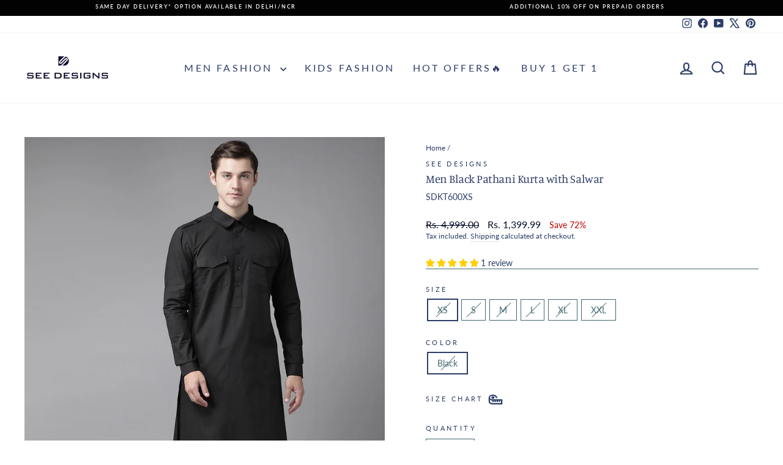

--- FILE ---
content_type: text/html; charset=utf-8
request_url: https://www.seedesigns.in/products/men-black-pathani-kurta-with-salwar
body_size: 50476
content:
<!doctype html>
<html class="no-js" lang="en" dir="ltr">
<head>

 <link rel="icon" type="image/png" href="//www.seedesigns.in/cdn/shop/files/seedesigns_lifestyle_logo.jpg?crop=center&height=32&v=1734673368&width=32">

  
  <script type="application/javascript">
checkoutBuyer = "https://fastrr-boost-ui.pickrr.com/";
</script>
<input type="hidden" value="www.seedesigns.in" id="sellerDomain"/>
<link rel="stylesheet" href="https://fastrr-boost-ui.pickrr.com/assets/styles/shopify.css">
<script src="https://fastrr-boost-ui.pickrr.com/assets/js/channels/shopify.js" defer></script>
<input type="hidden" value="rz" id="template"/>
<!-- <input type="hidden" value="percent" id="discountType"/>
<input type="hidden" value="5" id="discValue"/> -->
<style>	
  .sr-headless-checkout {
    font-family: inherit;
    font-size: 13px;
    font-weight: 700;
    border-radius: 0px;
    height:  42.4531px;
    letter-spacing: 1px;
    background-color:rgb(57, 63, 89) ;
     }
/* .sr-discount-label{
  font-size:0px !important;
}
 .sr-discount-label:before{
    content:"EXTRA 5% OFF on PERFUMES";
    font-size: 9px;
    color: #000;
    text-transform: none;
    top: -8px;
    left: 6px;
    background-color: #53FF73;
    border-radius: 3px;
    padding: 0 10px;
} */
</style>




  
  <meta charset="utf-8">
  <meta http-equiv="X-UA-Compatible" content="IE=edge,chrome=1">
  <meta name="viewport" content="width=device-width,initial-scale=1">
  <meta name="theme-color" content="#393f59">
  <link rel="canonical" href="https://www.seedesigns.in/products/men-black-pathani-kurta-with-salwar">
  <link rel="preconnect" href="https://cdn.shopify.com" crossorigin>
  <link rel="preconnect" href="https://fonts.shopifycdn.com" crossorigin>
  <link rel="dns-prefetch" href="https://productreviews.shopifycdn.com">
  <link rel="dns-prefetch" href="https://ajax.googleapis.com">
  <link rel="dns-prefetch" href="https://maps.googleapis.com">
  <link rel="dns-prefetch" href="https://maps.gstatic.com"><link rel="shortcut icon" href="//www.seedesigns.in/cdn/shop/files/seedesigns_lifestyle_logo_32x32.jpg?v=1734673368" type="image/png" /><title>Men Black Pathani Kurta with Salwar
&ndash; See Designs
</title>
<meta name="description" content="Elevate your style with our Black kurta pajama for men! Crafted with high quality fabric, this traditional attire offers both comfort and style. Perfect for any occasion, this Black kurta pajama for men is a must-have for any stylish man&#39;s wardrobe. Step out in confidence and make a statement with our timeless design."><meta property="og:site_name" content="See Designs">
  <meta property="og:url" content="https://www.seedesigns.in/products/men-black-pathani-kurta-with-salwar">
  <meta property="og:title" content="Men Black Pathani Kurta with Salwar">
  <meta property="og:type" content="product">
  <meta property="og:description" content="Elevate your style with our Black kurta pajama for men! Crafted with high quality fabric, this traditional attire offers both comfort and style. Perfect for any occasion, this Black kurta pajama for men is a must-have for any stylish man&#39;s wardrobe. Step out in confidence and make a statement with our timeless design."><meta property="og:image" content="http://www.seedesigns.in/cdn/shop/files/1.jpg?v=1687784764">
    <meta property="og:image:secure_url" content="https://www.seedesigns.in/cdn/shop/files/1.jpg?v=1687784764">
    <meta property="og:image:width" content="1080">
    <meta property="og:image:height" content="1440"><meta name="twitter:site" content="@https://x.com/SeeDesigns_in">
  <meta name="twitter:card" content="summary_large_image">
  <meta name="twitter:title" content="Men Black Pathani Kurta with Salwar">
  <meta name="twitter:description" content="Elevate your style with our Black kurta pajama for men! Crafted with high quality fabric, this traditional attire offers both comfort and style. Perfect for any occasion, this Black kurta pajama for men is a must-have for any stylish man&#39;s wardrobe. Step out in confidence and make a statement with our timeless design.">
<style data-shopify>@font-face {
  font-family: Manuale;
  font-weight: 400;
  font-style: normal;
  font-display: swap;
  src: url("//www.seedesigns.in/cdn/fonts/manuale/manuale_n4.3468947ea49e5067c4233072bbe55a2e919c62ea.woff2") format("woff2"),
       url("//www.seedesigns.in/cdn/fonts/manuale/manuale_n4.4e82ae123d463ec6059225304d6039fd63f03a87.woff") format("woff");
}

  @font-face {
  font-family: Lato;
  font-weight: 400;
  font-style: normal;
  font-display: swap;
  src: url("//www.seedesigns.in/cdn/fonts/lato/lato_n4.c3b93d431f0091c8be23185e15c9d1fee1e971c5.woff2") format("woff2"),
       url("//www.seedesigns.in/cdn/fonts/lato/lato_n4.d5c00c781efb195594fd2fd4ad04f7882949e327.woff") format("woff");
}


  @font-face {
  font-family: Lato;
  font-weight: 600;
  font-style: normal;
  font-display: swap;
  src: url("//www.seedesigns.in/cdn/fonts/lato/lato_n6.38d0e3b23b74a60f769c51d1df73fac96c580d59.woff2") format("woff2"),
       url("//www.seedesigns.in/cdn/fonts/lato/lato_n6.3365366161bdcc36a3f97cfbb23954d8c4bf4079.woff") format("woff");
}

  @font-face {
  font-family: Lato;
  font-weight: 400;
  font-style: italic;
  font-display: swap;
  src: url("//www.seedesigns.in/cdn/fonts/lato/lato_i4.09c847adc47c2fefc3368f2e241a3712168bc4b6.woff2") format("woff2"),
       url("//www.seedesigns.in/cdn/fonts/lato/lato_i4.3c7d9eb6c1b0a2bf62d892c3ee4582b016d0f30c.woff") format("woff");
}

  @font-face {
  font-family: Lato;
  font-weight: 600;
  font-style: italic;
  font-display: swap;
  src: url("//www.seedesigns.in/cdn/fonts/lato/lato_i6.ab357ee5069e0603c2899b31e2b8ae84c4a42a48.woff2") format("woff2"),
       url("//www.seedesigns.in/cdn/fonts/lato/lato_i6.3164fed79d7d987c1390528781c7c2f59ac7a746.woff") format("woff");
}

</style><link href="//www.seedesigns.in/cdn/shop/t/35/assets/theme.css?v=55768919910236967621768824618" rel="stylesheet" type="text/css" media="all" />
<style data-shopify>:root {
    --typeHeaderPrimary: Manuale;
    --typeHeaderFallback: serif;
    --typeHeaderSize: 22px;
    --typeHeaderWeight: 400;
    --typeHeaderLineHeight: 1.1;
    --typeHeaderSpacing: -0.025em;

    --typeBasePrimary:Lato;
    --typeBaseFallback:sans-serif;
    --typeBaseSize: 14px;
    --typeBaseWeight: 400;
    --typeBaseSpacing: 0.0em;
    --typeBaseLineHeight: 1.4;
    --typeBaselineHeightMinus01: 1.3;

    --typeCollectionTitle: 25px;

    --iconWeight: 5px;
    --iconLinecaps: miter;

    
        --buttonRadius: 0;
    

    --colorGridOverlayOpacity: 0.04;
    }

    .placeholder-content {
    background-image: linear-gradient(100deg, #ffffff 40%, #f7f7f7 63%, #ffffff 79%);
    }</style><script>
    document.documentElement.className = document.documentElement.className.replace('no-js', 'js');

    window.theme = window.theme || {};
    theme.routes = {
      home: "/",
      cart: "/cart.js",
      cartPage: "/cart",
      cartAdd: "/cart/add.js",
      cartChange: "/cart/change.js",
      search: "/search",
      predictiveSearch: "/search/suggest"
    };
    theme.strings = {
      soldOut: "Sold Out",
      unavailable: "Unavailable",
      inStockLabel: "In stock, ready to ship",
      oneStockLabel: "Low stock - [count] item left",
      otherStockLabel: "Low stock - [count] items left",
      willNotShipUntil: "Ready to ship [date]",
      willBeInStockAfter: "Back in stock [date]",
      waitingForStock: "Backordered, shipping soon",
      savePrice: "Save [saved_amount]",
      cartEmpty: "Your cart is currently empty.",
      cartTermsConfirmation: "You must agree with the terms and conditions of sales to check out",
      searchCollections: "Collections",
      searchPages: "Pages",
      searchArticles: "Articles",
      productFrom: "from ",
      maxQuantity: "You can only have [quantity] of [title] in your cart."
    };
    theme.settings = {
      cartType: "drawer",
      isCustomerTemplate: false,
      moneyFormat: "Rs. {{amount}}",
      saveType: "percent",
      productImageSize: "portrait",
      productImageCover: true,
      predictiveSearch: true,
      predictiveSearchType: null,
      predictiveSearchVendor: true,
      predictiveSearchPrice: true,
      quickView: true,
      themeName: 'Impulse',
      themeVersion: "7.5.2"
    };
  </script>

  <script>window.performance && window.performance.mark && window.performance.mark('shopify.content_for_header.start');</script><meta name="google-site-verification" content="ER8Ktxe2Kmjt-0eKPELw_BG6MklCaJ_2ky_ci61-Elg">
<meta id="shopify-digital-wallet" name="shopify-digital-wallet" content="/72358134050/digital_wallets/dialog">
<link rel="alternate" type="application/json+oembed" href="https://www.seedesigns.in/products/men-black-pathani-kurta-with-salwar.oembed">
<script async="async" src="/checkouts/internal/preloads.js?locale=en-IN"></script>
<script id="shopify-features" type="application/json">{"accessToken":"0f3195ae8bfeed980c4001e8d5b59eb3","betas":["rich-media-storefront-analytics"],"domain":"www.seedesigns.in","predictiveSearch":true,"shopId":72358134050,"locale":"en"}</script>
<script>var Shopify = Shopify || {};
Shopify.shop = "6c7fa8.myshopify.com";
Shopify.locale = "en";
Shopify.currency = {"active":"INR","rate":"1.0"};
Shopify.country = "IN";
Shopify.theme = {"name":" di - Magic","id":179301515554,"schema_name":"Impulse","schema_version":"7.5.2","theme_store_id":857,"role":"main"};
Shopify.theme.handle = "null";
Shopify.theme.style = {"id":null,"handle":null};
Shopify.cdnHost = "www.seedesigns.in/cdn";
Shopify.routes = Shopify.routes || {};
Shopify.routes.root = "/";</script>
<script type="module">!function(o){(o.Shopify=o.Shopify||{}).modules=!0}(window);</script>
<script>!function(o){function n(){var o=[];function n(){o.push(Array.prototype.slice.apply(arguments))}return n.q=o,n}var t=o.Shopify=o.Shopify||{};t.loadFeatures=n(),t.autoloadFeatures=n()}(window);</script>
<script id="shop-js-analytics" type="application/json">{"pageType":"product"}</script>
<script defer="defer" async type="module" src="//www.seedesigns.in/cdn/shopifycloud/shop-js/modules/v2/client.init-shop-cart-sync_WVOgQShq.en.esm.js"></script>
<script defer="defer" async type="module" src="//www.seedesigns.in/cdn/shopifycloud/shop-js/modules/v2/chunk.common_C_13GLB1.esm.js"></script>
<script defer="defer" async type="module" src="//www.seedesigns.in/cdn/shopifycloud/shop-js/modules/v2/chunk.modal_CLfMGd0m.esm.js"></script>
<script type="module">
  await import("//www.seedesigns.in/cdn/shopifycloud/shop-js/modules/v2/client.init-shop-cart-sync_WVOgQShq.en.esm.js");
await import("//www.seedesigns.in/cdn/shopifycloud/shop-js/modules/v2/chunk.common_C_13GLB1.esm.js");
await import("//www.seedesigns.in/cdn/shopifycloud/shop-js/modules/v2/chunk.modal_CLfMGd0m.esm.js");

  window.Shopify.SignInWithShop?.initShopCartSync?.({"fedCMEnabled":true,"windoidEnabled":true});

</script>
<script>(function() {
  var isLoaded = false;
  function asyncLoad() {
    if (isLoaded) return;
    isLoaded = true;
    var urls = ["https:\/\/www.improvedcontactform.com\/icf.js?shop=6c7fa8.myshopify.com","https:\/\/6c7fa8.myshopify.com\/apps\/delivery\/delivery_coder.js?t=1711784750.1641\u0026n=694068023\u0026shop=6c7fa8.myshopify.com","https:\/\/tracker.wigzopush.com\/shopify.js?orgtoken=OYnjP2AIRyOAGUQcWTS8hg\u0026shop=6c7fa8.myshopify.com","https:\/\/sr-cdn.shiprocket.in\/sr-promise\/static\/uc.js?channel_id=4\u0026sr_company_id=5008168\u0026shop=6c7fa8.myshopify.com","https:\/\/sr-cdn.shiprocket.in\/sr-promise\/static\/uc.js?channel_id=4\u0026sr_company_id=5058673\u0026shop=6c7fa8.myshopify.com"];
    for (var i = 0; i < urls.length; i++) {
      var s = document.createElement('script');
      s.type = 'text/javascript';
      s.async = true;
      s.src = urls[i];
      var x = document.getElementsByTagName('script')[0];
      x.parentNode.insertBefore(s, x);
    }
  };
  if(window.attachEvent) {
    window.attachEvent('onload', asyncLoad);
  } else {
    window.addEventListener('load', asyncLoad, false);
  }
})();</script>
<script id="__st">var __st={"a":72358134050,"offset":19800,"reqid":"aa54f668-ff24-45b0-9382-fd95e340740f-1769540859","pageurl":"www.seedesigns.in\/products\/men-black-pathani-kurta-with-salwar","u":"c9cfa65fcf18","p":"product","rtyp":"product","rid":8349661888802};</script>
<script>window.ShopifyPaypalV4VisibilityTracking = true;</script>
<script id="form-persister">!function(){'use strict';const t='contact',e='new_comment',n=[[t,t],['blogs',e],['comments',e],[t,'customer']],o='password',r='form_key',c=['recaptcha-v3-token','g-recaptcha-response','h-captcha-response',o],s=()=>{try{return window.sessionStorage}catch{return}},i='__shopify_v',u=t=>t.elements[r],a=function(){const t=[...n].map((([t,e])=>`form[action*='/${t}']:not([data-nocaptcha='true']) input[name='form_type'][value='${e}']`)).join(',');var e;return e=t,()=>e?[...document.querySelectorAll(e)].map((t=>t.form)):[]}();function m(t){const e=u(t);a().includes(t)&&(!e||!e.value)&&function(t){try{if(!s())return;!function(t){const e=s();if(!e)return;const n=u(t);if(!n)return;const o=n.value;o&&e.removeItem(o)}(t);const e=Array.from(Array(32),(()=>Math.random().toString(36)[2])).join('');!function(t,e){u(t)||t.append(Object.assign(document.createElement('input'),{type:'hidden',name:r})),t.elements[r].value=e}(t,e),function(t,e){const n=s();if(!n)return;const r=[...t.querySelectorAll(`input[type='${o}']`)].map((({name:t})=>t)),u=[...c,...r],a={};for(const[o,c]of new FormData(t).entries())u.includes(o)||(a[o]=c);n.setItem(e,JSON.stringify({[i]:1,action:t.action,data:a}))}(t,e)}catch(e){console.error('failed to persist form',e)}}(t)}const f=t=>{if('true'===t.dataset.persistBound)return;const e=function(t,e){const n=function(t){return'function'==typeof t.submit?t.submit:HTMLFormElement.prototype.submit}(t).bind(t);return function(){let t;return()=>{t||(t=!0,(()=>{try{e(),n()}catch(t){(t=>{console.error('form submit failed',t)})(t)}})(),setTimeout((()=>t=!1),250))}}()}(t,(()=>{m(t)}));!function(t,e){if('function'==typeof t.submit&&'function'==typeof e)try{t.submit=e}catch{}}(t,e),t.addEventListener('submit',(t=>{t.preventDefault(),e()})),t.dataset.persistBound='true'};!function(){function t(t){const e=(t=>{const e=t.target;return e instanceof HTMLFormElement?e:e&&e.form})(t);e&&m(e)}document.addEventListener('submit',t),document.addEventListener('DOMContentLoaded',(()=>{const e=a();for(const t of e)f(t);var n;n=document.body,new window.MutationObserver((t=>{for(const e of t)if('childList'===e.type&&e.addedNodes.length)for(const t of e.addedNodes)1===t.nodeType&&'FORM'===t.tagName&&a().includes(t)&&f(t)})).observe(n,{childList:!0,subtree:!0,attributes:!1}),document.removeEventListener('submit',t)}))}()}();</script>
<script integrity="sha256-4kQ18oKyAcykRKYeNunJcIwy7WH5gtpwJnB7kiuLZ1E=" data-source-attribution="shopify.loadfeatures" defer="defer" src="//www.seedesigns.in/cdn/shopifycloud/storefront/assets/storefront/load_feature-a0a9edcb.js" crossorigin="anonymous"></script>
<script data-source-attribution="shopify.dynamic_checkout.dynamic.init">var Shopify=Shopify||{};Shopify.PaymentButton=Shopify.PaymentButton||{isStorefrontPortableWallets:!0,init:function(){window.Shopify.PaymentButton.init=function(){};var t=document.createElement("script");t.src="https://www.seedesigns.in/cdn/shopifycloud/portable-wallets/latest/portable-wallets.en.js",t.type="module",document.head.appendChild(t)}};
</script>
<script data-source-attribution="shopify.dynamic_checkout.buyer_consent">
  function portableWalletsHideBuyerConsent(e){var t=document.getElementById("shopify-buyer-consent"),n=document.getElementById("shopify-subscription-policy-button");t&&n&&(t.classList.add("hidden"),t.setAttribute("aria-hidden","true"),n.removeEventListener("click",e))}function portableWalletsShowBuyerConsent(e){var t=document.getElementById("shopify-buyer-consent"),n=document.getElementById("shopify-subscription-policy-button");t&&n&&(t.classList.remove("hidden"),t.removeAttribute("aria-hidden"),n.addEventListener("click",e))}window.Shopify?.PaymentButton&&(window.Shopify.PaymentButton.hideBuyerConsent=portableWalletsHideBuyerConsent,window.Shopify.PaymentButton.showBuyerConsent=portableWalletsShowBuyerConsent);
</script>
<script>
  function portableWalletsCleanup(e){e&&e.src&&console.error("Failed to load portable wallets script "+e.src);var t=document.querySelectorAll("shopify-accelerated-checkout .shopify-payment-button__skeleton, shopify-accelerated-checkout-cart .wallet-cart-button__skeleton"),e=document.getElementById("shopify-buyer-consent");for(let e=0;e<t.length;e++)t[e].remove();e&&e.remove()}function portableWalletsNotLoadedAsModule(e){e instanceof ErrorEvent&&"string"==typeof e.message&&e.message.includes("import.meta")&&"string"==typeof e.filename&&e.filename.includes("portable-wallets")&&(window.removeEventListener("error",portableWalletsNotLoadedAsModule),window.Shopify.PaymentButton.failedToLoad=e,"loading"===document.readyState?document.addEventListener("DOMContentLoaded",window.Shopify.PaymentButton.init):window.Shopify.PaymentButton.init())}window.addEventListener("error",portableWalletsNotLoadedAsModule);
</script>

<script type="module" src="https://www.seedesigns.in/cdn/shopifycloud/portable-wallets/latest/portable-wallets.en.js" onError="portableWalletsCleanup(this)" crossorigin="anonymous"></script>
<script nomodule>
  document.addEventListener("DOMContentLoaded", portableWalletsCleanup);
</script>

<link id="shopify-accelerated-checkout-styles" rel="stylesheet" media="screen" href="https://www.seedesigns.in/cdn/shopifycloud/portable-wallets/latest/accelerated-checkout-backwards-compat.css" crossorigin="anonymous">
<style id="shopify-accelerated-checkout-cart">
        #shopify-buyer-consent {
  margin-top: 1em;
  display: inline-block;
  width: 100%;
}

#shopify-buyer-consent.hidden {
  display: none;
}

#shopify-subscription-policy-button {
  background: none;
  border: none;
  padding: 0;
  text-decoration: underline;
  font-size: inherit;
  cursor: pointer;
}

#shopify-subscription-policy-button::before {
  box-shadow: none;
}

      </style>

<script>window.performance && window.performance.mark && window.performance.mark('shopify.content_for_header.end');</script>

  <script src="//www.seedesigns.in/cdn/shop/t/35/assets/vendor-scripts-v11.js" defer="defer"></script><script src="//www.seedesigns.in/cdn/shop/t/35/assets/theme.js?v=5752361098415077631749717276" defer="defer"></script>

  <!-- Meta Pixel Code -->
<script>
!function(f,b,e,v,n,t,s)
{if(f.fbq)return;n=f.fbq=function(){n.callMethod?
n.callMethod.apply(n,arguments):n.queue.push(arguments)};
if(!f._fbq)f._fbq=n;n.push=n;n.loaded=!0;n.version='2.0';
n.queue=[];t=b.createElement(e);t.async=!0;
t.src=v;s=b.getElementsByTagName(e)[0];
s.parentNode.insertBefore(t,s)}(window, document,'script',
'https://connect.facebook.net/en_US/fbevents.js');
fbq('init', '741532877766709');
fbq('track', 'PageView');
</script>
<noscript><img height="1" width="1" style="display:none"
src="https://www.facebook.com/tr?id=741532877766709&ev=PageView&noscript=1"
/></noscript>
<!-- End Meta Pixel Code -->

  <!-- Google tag (gtag.js) -->
<script async src="https://www.googletagmanager.com/gtag/js?id=AW-11396826819"></script>
<script>
  window.dataLayer = window.dataLayer || [];
  function gtag(){dataLayer.push(arguments);}
  gtag('js', new Date());

  gtag('config', 'AW-11396826819');
</script>

  
<!-- Google Tag Manager -->
<script>(function(w,d,s,l,i){w[l]=w[l]||[];w[l].push({'gtm.start':
new Date().getTime(),event:'gtm.js'});var f=d.getElementsByTagName(s)[0],
j=d.createElement(s),dl=l!='dataLayer'?'&l='+l:'';j.async=true;j.src=
'https://www.googletagmanager.com/gtm.js?id='+i+dl;f.parentNode.insertBefore(j,f);
})(window,document,'script','dataLayer','GTM-W7R4BZDW');</script>
<!-- End Google Tag Manager -->

<script type="text/javascript">
    (function(c,l,a,r,i,t,y){
        c[a]=c[a]||function(){(c[a].q=c[a].q||[]).push(arguments)};
        t=l.createElement(r);t.async=1;t.src="https://www.clarity.ms/tag/"+i;
        y=l.getElementsByTagName(r)[0];y.parentNode.insertBefore(t,y);
    })(window, document, "clarity", "script", "pza4u4gm6s");
</script>
<script>
  (function () {
    if (/Android/i.test(navigator.userAgent)) {
      document.documentElement.classList.add('android');
    }
  })();
</script>

  
<!-- BEGIN app block: shopify://apps/instafeed/blocks/head-block/c447db20-095d-4a10-9725-b5977662c9d5 --><link rel="preconnect" href="https://cdn.nfcube.com/">
<link rel="preconnect" href="https://scontent.cdninstagram.com/">


  <script>
    document.addEventListener('DOMContentLoaded', function () {
      let instafeedScript = document.createElement('script');

      
        instafeedScript.src = 'https://storage.nfcube.com/instafeed-b200122ade5258047d7b0b04e7ed760f.js';
      

      document.body.appendChild(instafeedScript);
    });
  </script>





<!-- END app block --><!-- BEGIN app block: shopify://apps/judge-me-reviews/blocks/judgeme_core/61ccd3b1-a9f2-4160-9fe9-4fec8413e5d8 --><!-- Start of Judge.me Core -->






<link rel="dns-prefetch" href="https://cdnwidget.judge.me">
<link rel="dns-prefetch" href="https://cdn.judge.me">
<link rel="dns-prefetch" href="https://cdn1.judge.me">
<link rel="dns-prefetch" href="https://api.judge.me">

<script data-cfasync='false' class='jdgm-settings-script'>window.jdgmSettings={"pagination":5,"disable_web_reviews":false,"badge_no_review_text":"No reviews","badge_n_reviews_text":"{{ n }} review/reviews","badge_star_color":"#FFCE01","hide_badge_preview_if_no_reviews":true,"badge_hide_text":false,"enforce_center_preview_badge":false,"widget_title":"Customer Reviews","widget_open_form_text":"Write a review","widget_close_form_text":"Cancel review","widget_refresh_page_text":"Refresh page","widget_summary_text":"Based on {{ number_of_reviews }} review/reviews","widget_no_review_text":"Be the first to write a review","widget_name_field_text":"Display name","widget_verified_name_field_text":"Verified Name (public)","widget_name_placeholder_text":"Display name","widget_required_field_error_text":"This field is required.","widget_email_field_text":"Email address","widget_verified_email_field_text":"Verified Email (private, can not be edited)","widget_email_placeholder_text":"Your email address","widget_email_field_error_text":"Please enter a valid email address.","widget_rating_field_text":"Rating","widget_review_title_field_text":"Review Title","widget_review_title_placeholder_text":"Give your review a title","widget_review_body_field_text":"Review content","widget_review_body_placeholder_text":"Start writing here...","widget_pictures_field_text":"Picture/Video (optional)","widget_submit_review_text":"Submit Review","widget_submit_verified_review_text":"Submit Verified Review","widget_submit_success_msg_with_auto_publish":"Thank you! Please refresh the page in a few moments to see your review. You can remove or edit your review by logging into \u003ca href='https://judge.me/login' target='_blank' rel='nofollow noopener'\u003eJudge.me\u003c/a\u003e","widget_submit_success_msg_no_auto_publish":"Thank you! Your review will be published as soon as it is approved by the shop admin. You can remove or edit your review by logging into \u003ca href='https://judge.me/login' target='_blank' rel='nofollow noopener'\u003eJudge.me\u003c/a\u003e","widget_show_default_reviews_out_of_total_text":"Showing {{ n_reviews_shown }} out of {{ n_reviews }} reviews.","widget_show_all_link_text":"Show all","widget_show_less_link_text":"Show less","widget_author_said_text":"{{ reviewer_name }} said:","widget_days_text":"{{ n }} days ago","widget_weeks_text":"{{ n }} week/weeks ago","widget_months_text":"{{ n }} month/months ago","widget_years_text":"{{ n }} year/years ago","widget_yesterday_text":"Yesterday","widget_today_text":"Today","widget_replied_text":"\u003e\u003e {{ shop_name }} replied:","widget_read_more_text":"Read more","widget_reviewer_name_as_initial":"","widget_rating_filter_color":"#fbcd0a","widget_rating_filter_see_all_text":"See all reviews","widget_sorting_most_recent_text":"Most Recent","widget_sorting_highest_rating_text":"Highest Rating","widget_sorting_lowest_rating_text":"Lowest Rating","widget_sorting_with_pictures_text":"Only Pictures","widget_sorting_most_helpful_text":"Most Helpful","widget_open_question_form_text":"Ask a question","widget_reviews_subtab_text":"Reviews","widget_questions_subtab_text":"Questions","widget_question_label_text":"Question","widget_answer_label_text":"Answer","widget_question_placeholder_text":"Write your question here","widget_submit_question_text":"Submit Question","widget_question_submit_success_text":"Thank you for your question! We will notify you once it gets answered.","widget_star_color":"#FFCE01","verified_badge_text":"Verified","verified_badge_bg_color":"","verified_badge_text_color":"","verified_badge_placement":"left-of-reviewer-name","widget_review_max_height":"","widget_hide_border":false,"widget_social_share":false,"widget_thumb":false,"widget_review_location_show":false,"widget_location_format":"","all_reviews_include_out_of_store_products":true,"all_reviews_out_of_store_text":"(out of store)","all_reviews_pagination":100,"all_reviews_product_name_prefix_text":"about","enable_review_pictures":true,"enable_question_anwser":false,"widget_theme":"default","review_date_format":"mm/dd/yyyy","default_sort_method":"most-recent","widget_product_reviews_subtab_text":"Product Reviews","widget_shop_reviews_subtab_text":"Shop Reviews","widget_other_products_reviews_text":"Reviews for other products","widget_store_reviews_subtab_text":"Store reviews","widget_no_store_reviews_text":"This store hasn't received any reviews yet","widget_web_restriction_product_reviews_text":"This product hasn't received any reviews yet","widget_no_items_text":"No items found","widget_show_more_text":"Show more","widget_write_a_store_review_text":"Write a Store Review","widget_other_languages_heading":"Reviews in Other Languages","widget_translate_review_text":"Translate review to {{ language }}","widget_translating_review_text":"Translating...","widget_show_original_translation_text":"Show original ({{ language }})","widget_translate_review_failed_text":"Review couldn't be translated.","widget_translate_review_retry_text":"Retry","widget_translate_review_try_again_later_text":"Try again later","show_product_url_for_grouped_product":false,"widget_sorting_pictures_first_text":"Pictures First","show_pictures_on_all_rev_page_mobile":false,"show_pictures_on_all_rev_page_desktop":false,"floating_tab_hide_mobile_install_preference":false,"floating_tab_button_name":"★ Reviews","floating_tab_title":"Let customers speak for us","floating_tab_button_color":"","floating_tab_button_background_color":"","floating_tab_url":"","floating_tab_url_enabled":false,"floating_tab_tab_style":"text","all_reviews_text_badge_text":"Customers rate us {{ shop.metafields.judgeme.all_reviews_rating | round: 1 }}/5 based on {{ shop.metafields.judgeme.all_reviews_count }} reviews.","all_reviews_text_badge_text_branded_style":"{{ shop.metafields.judgeme.all_reviews_rating | round: 1 }} out of 5 stars based on {{ shop.metafields.judgeme.all_reviews_count }} reviews","is_all_reviews_text_badge_a_link":false,"show_stars_for_all_reviews_text_badge":false,"all_reviews_text_badge_url":"","all_reviews_text_style":"branded","all_reviews_text_color_style":"judgeme_brand_color","all_reviews_text_color":"#108474","all_reviews_text_show_jm_brand":true,"featured_carousel_show_header":true,"featured_carousel_title":"Let customers speak for us","testimonials_carousel_title":"Customers are saying","videos_carousel_title":"Real customer stories","cards_carousel_title":"Customers are saying","featured_carousel_count_text":"from {{ n }} reviews","featured_carousel_add_link_to_all_reviews_page":false,"featured_carousel_url":"","featured_carousel_show_images":true,"featured_carousel_autoslide_interval":5,"featured_carousel_arrows_on_the_sides":false,"featured_carousel_height":250,"featured_carousel_width":80,"featured_carousel_image_size":0,"featured_carousel_image_height":250,"featured_carousel_arrow_color":"#eeeeee","verified_count_badge_style":"branded","verified_count_badge_orientation":"horizontal","verified_count_badge_color_style":"judgeme_brand_color","verified_count_badge_color":"#108474","is_verified_count_badge_a_link":false,"verified_count_badge_url":"","verified_count_badge_show_jm_brand":true,"widget_rating_preset_default":5,"widget_first_sub_tab":"product-reviews","widget_show_histogram":true,"widget_histogram_use_custom_color":false,"widget_pagination_use_custom_color":false,"widget_star_use_custom_color":false,"widget_verified_badge_use_custom_color":false,"widget_write_review_use_custom_color":false,"picture_reminder_submit_button":"Upload Pictures","enable_review_videos":true,"mute_video_by_default":false,"widget_sorting_videos_first_text":"Videos First","widget_review_pending_text":"Pending","featured_carousel_items_for_large_screen":3,"social_share_options_order":"Facebook,Twitter","remove_microdata_snippet":true,"disable_json_ld":false,"enable_json_ld_products":false,"preview_badge_show_question_text":false,"preview_badge_no_question_text":"No questions","preview_badge_n_question_text":"{{ number_of_questions }} question/questions","qa_badge_show_icon":false,"qa_badge_position":"same-row","remove_judgeme_branding":false,"widget_add_search_bar":false,"widget_search_bar_placeholder":"Search","widget_sorting_verified_only_text":"Verified only","featured_carousel_theme":"default","featured_carousel_show_rating":true,"featured_carousel_show_title":true,"featured_carousel_show_body":true,"featured_carousel_show_date":false,"featured_carousel_show_reviewer":true,"featured_carousel_show_product":false,"featured_carousel_header_background_color":"#108474","featured_carousel_header_text_color":"#ffffff","featured_carousel_name_product_separator":"reviewed","featured_carousel_full_star_background":"#108474","featured_carousel_empty_star_background":"#dadada","featured_carousel_vertical_theme_background":"#f9fafb","featured_carousel_verified_badge_enable":true,"featured_carousel_verified_badge_color":"#108474","featured_carousel_border_style":"round","featured_carousel_review_line_length_limit":3,"featured_carousel_more_reviews_button_text":"Read more reviews","featured_carousel_view_product_button_text":"View product","all_reviews_page_load_reviews_on":"scroll","all_reviews_page_load_more_text":"Load More Reviews","disable_fb_tab_reviews":false,"enable_ajax_cdn_cache":false,"widget_advanced_speed_features":5,"widget_public_name_text":"displayed publicly like","default_reviewer_name":"John Smith","default_reviewer_name_has_non_latin":true,"widget_reviewer_anonymous":"Anonymous","medals_widget_title":"Judge.me Review Medals","medals_widget_background_color":"#f9fafb","medals_widget_position":"footer_all_pages","medals_widget_border_color":"#f9fafb","medals_widget_verified_text_position":"left","medals_widget_use_monochromatic_version":false,"medals_widget_elements_color":"#108474","show_reviewer_avatar":true,"widget_invalid_yt_video_url_error_text":"Not a YouTube video URL","widget_max_length_field_error_text":"Please enter no more than {0} characters.","widget_show_country_flag":false,"widget_show_collected_via_shop_app":true,"widget_verified_by_shop_badge_style":"light","widget_verified_by_shop_text":"Verified by Shop","widget_show_photo_gallery":true,"widget_load_with_code_splitting":true,"widget_ugc_install_preference":false,"widget_ugc_title":"Made by us, Shared by you","widget_ugc_subtitle":"Tag us to see your picture featured in our page","widget_ugc_arrows_color":"#ffffff","widget_ugc_primary_button_text":"Buy Now","widget_ugc_primary_button_background_color":"#108474","widget_ugc_primary_button_text_color":"#ffffff","widget_ugc_primary_button_border_width":"0","widget_ugc_primary_button_border_style":"none","widget_ugc_primary_button_border_color":"#108474","widget_ugc_primary_button_border_radius":"25","widget_ugc_secondary_button_text":"Load More","widget_ugc_secondary_button_background_color":"#ffffff","widget_ugc_secondary_button_text_color":"#108474","widget_ugc_secondary_button_border_width":"2","widget_ugc_secondary_button_border_style":"solid","widget_ugc_secondary_button_border_color":"#108474","widget_ugc_secondary_button_border_radius":"25","widget_ugc_reviews_button_text":"View Reviews","widget_ugc_reviews_button_background_color":"#ffffff","widget_ugc_reviews_button_text_color":"#108474","widget_ugc_reviews_button_border_width":"2","widget_ugc_reviews_button_border_style":"solid","widget_ugc_reviews_button_border_color":"#108474","widget_ugc_reviews_button_border_radius":"25","widget_ugc_reviews_button_link_to":"judgeme-reviews-page","widget_ugc_show_post_date":true,"widget_ugc_max_width":"800","widget_rating_metafield_value_type":true,"widget_primary_color":"#07132E","widget_enable_secondary_color":false,"widget_secondary_color":"#edf5f5","widget_summary_average_rating_text":"{{ average_rating }} out of 5","widget_media_grid_title":"Customer photos \u0026 videos","widget_media_grid_see_more_text":"See more","widget_round_style":false,"widget_show_product_medals":true,"widget_verified_by_judgeme_text":"Verified by Judge.me","widget_show_store_medals":true,"widget_verified_by_judgeme_text_in_store_medals":"Verified by Judge.me","widget_media_field_exceed_quantity_message":"Sorry, we can only accept {{ max_media }} for one review.","widget_media_field_exceed_limit_message":"{{ file_name }} is too large, please select a {{ media_type }} less than {{ size_limit }}MB.","widget_review_submitted_text":"Review Submitted!","widget_question_submitted_text":"Question Submitted!","widget_close_form_text_question":"Cancel","widget_write_your_answer_here_text":"Write your answer here","widget_enabled_branded_link":true,"widget_show_collected_by_judgeme":true,"widget_reviewer_name_color":"","widget_write_review_text_color":"","widget_write_review_bg_color":"","widget_collected_by_judgeme_text":"collected by Judge.me","widget_pagination_type":"standard","widget_load_more_text":"Load More","widget_load_more_color":"#108474","widget_full_review_text":"Full Review","widget_read_more_reviews_text":"Read More Reviews","widget_read_questions_text":"Read Questions","widget_questions_and_answers_text":"Questions \u0026 Answers","widget_verified_by_text":"Verified by","widget_verified_text":"Verified","widget_number_of_reviews_text":"{{ number_of_reviews }} reviews","widget_back_button_text":"Back","widget_next_button_text":"Next","widget_custom_forms_filter_button":"Filters","custom_forms_style":"horizontal","widget_show_review_information":false,"how_reviews_are_collected":"How reviews are collected?","widget_show_review_keywords":false,"widget_gdpr_statement":"How we use your data: We'll only contact you about the review you left, and only if necessary. By submitting your review, you agree to Judge.me's \u003ca href='https://judge.me/terms' target='_blank' rel='nofollow noopener'\u003eterms\u003c/a\u003e, \u003ca href='https://judge.me/privacy' target='_blank' rel='nofollow noopener'\u003eprivacy\u003c/a\u003e and \u003ca href='https://judge.me/content-policy' target='_blank' rel='nofollow noopener'\u003econtent\u003c/a\u003e policies.","widget_multilingual_sorting_enabled":false,"widget_translate_review_content_enabled":false,"widget_translate_review_content_method":"manual","popup_widget_review_selection":"automatically_with_pictures","popup_widget_round_border_style":true,"popup_widget_show_title":true,"popup_widget_show_body":true,"popup_widget_show_reviewer":false,"popup_widget_show_product":true,"popup_widget_show_pictures":true,"popup_widget_use_review_picture":true,"popup_widget_show_on_home_page":true,"popup_widget_show_on_product_page":true,"popup_widget_show_on_collection_page":true,"popup_widget_show_on_cart_page":true,"popup_widget_position":"bottom_left","popup_widget_first_review_delay":5,"popup_widget_duration":5,"popup_widget_interval":5,"popup_widget_review_count":5,"popup_widget_hide_on_mobile":true,"review_snippet_widget_round_border_style":true,"review_snippet_widget_card_color":"#FFFFFF","review_snippet_widget_slider_arrows_background_color":"#FFFFFF","review_snippet_widget_slider_arrows_color":"#000000","review_snippet_widget_star_color":"#108474","show_product_variant":false,"all_reviews_product_variant_label_text":"Variant: ","widget_show_verified_branding":true,"widget_ai_summary_title":"Customers say","widget_ai_summary_disclaimer":"AI-powered review summary based on recent customer reviews","widget_show_ai_summary":false,"widget_show_ai_summary_bg":false,"widget_show_review_title_input":true,"redirect_reviewers_invited_via_email":"external_form","request_store_review_after_product_review":false,"request_review_other_products_in_order":false,"review_form_color_scheme":"default","review_form_corner_style":"square","review_form_star_color":{},"review_form_text_color":"#333333","review_form_background_color":"#ffffff","review_form_field_background_color":"#fafafa","review_form_button_color":{},"review_form_button_text_color":"#ffffff","review_form_modal_overlay_color":"#000000","review_content_screen_title_text":"How would you rate this product?","review_content_introduction_text":"We would love it if you would share a bit about your experience.","store_review_form_title_text":"How would you rate this store?","store_review_form_introduction_text":"We would love it if you would share a bit about your experience.","show_review_guidance_text":true,"one_star_review_guidance_text":"Poor","five_star_review_guidance_text":"Great","customer_information_screen_title_text":"About you","customer_information_introduction_text":"Please tell us more about you.","custom_questions_screen_title_text":"Your experience in more detail","custom_questions_introduction_text":"Here are a few questions to help us understand more about your experience.","review_submitted_screen_title_text":"Thanks for your review!","review_submitted_screen_thank_you_text":"We are processing it and it will appear on the store soon.","review_submitted_screen_email_verification_text":"Please confirm your email by clicking the link we just sent you. This helps us keep reviews authentic.","review_submitted_request_store_review_text":"Would you like to share your experience of shopping with us?","review_submitted_review_other_products_text":"Would you like to review these products?","store_review_screen_title_text":"Would you like to share your experience of shopping with us?","store_review_introduction_text":"We value your feedback and use it to improve. Please share any thoughts or suggestions you have.","reviewer_media_screen_title_picture_text":"Share a picture","reviewer_media_introduction_picture_text":"Upload a photo to support your review.","reviewer_media_screen_title_video_text":"Share a video","reviewer_media_introduction_video_text":"Upload a video to support your review.","reviewer_media_screen_title_picture_or_video_text":"Share a picture or video","reviewer_media_introduction_picture_or_video_text":"Upload a photo or video to support your review.","reviewer_media_youtube_url_text":"Paste your Youtube URL here","advanced_settings_next_step_button_text":"Next","advanced_settings_close_review_button_text":"Close","modal_write_review_flow":false,"write_review_flow_required_text":"Required","write_review_flow_privacy_message_text":"We respect your privacy.","write_review_flow_anonymous_text":"Post review as anonymous","write_review_flow_visibility_text":"This won't be visible to other customers.","write_review_flow_multiple_selection_help_text":"Select as many as you like","write_review_flow_single_selection_help_text":"Select one option","write_review_flow_required_field_error_text":"This field is required","write_review_flow_invalid_email_error_text":"Please enter a valid email address","write_review_flow_max_length_error_text":"Max. {{ max_length }} characters.","write_review_flow_media_upload_text":"\u003cb\u003eClick to upload\u003c/b\u003e or drag and drop","write_review_flow_gdpr_statement":"We'll only contact you about your review if necessary. By submitting your review, you agree to our \u003ca href='https://judge.me/terms' target='_blank' rel='nofollow noopener'\u003eterms and conditions\u003c/a\u003e and \u003ca href='https://judge.me/privacy' target='_blank' rel='nofollow noopener'\u003eprivacy policy\u003c/a\u003e.","rating_only_reviews_enabled":false,"show_negative_reviews_help_screen":false,"new_review_flow_help_screen_rating_threshold":3,"negative_review_resolution_screen_title_text":"Tell us more","negative_review_resolution_text":"Your experience matters to us. If there were issues with your purchase, we're here to help. Feel free to reach out to us, we'd love the opportunity to make things right.","negative_review_resolution_button_text":"Contact us","negative_review_resolution_proceed_with_review_text":"Leave a review","negative_review_resolution_subject":"Issue with purchase from {{ shop_name }}.{{ order_name }}","preview_badge_collection_page_install_status":false,"widget_review_custom_css":"","preview_badge_custom_css":"","preview_badge_stars_count":"5-stars","featured_carousel_custom_css":"","floating_tab_custom_css":"","all_reviews_widget_custom_css":"","medals_widget_custom_css":"","verified_badge_custom_css":"","all_reviews_text_custom_css":"","transparency_badges_collected_via_store_invite":false,"transparency_badges_from_another_provider":false,"transparency_badges_collected_from_store_visitor":false,"transparency_badges_collected_by_verified_review_provider":false,"transparency_badges_earned_reward":false,"transparency_badges_collected_via_store_invite_text":"Review collected via store invitation","transparency_badges_from_another_provider_text":"Review collected from another provider","transparency_badges_collected_from_store_visitor_text":"Review collected from a store visitor","transparency_badges_written_in_google_text":"Review written in Google","transparency_badges_written_in_etsy_text":"Review written in Etsy","transparency_badges_written_in_shop_app_text":"Review written in Shop App","transparency_badges_earned_reward_text":"Review earned a reward for future purchase","product_review_widget_per_page":10,"widget_store_review_label_text":"Review about the store","checkout_comment_extension_title_on_product_page":"Customer Comments","checkout_comment_extension_num_latest_comment_show":5,"checkout_comment_extension_format":"name_and_timestamp","checkout_comment_customer_name":"last_initial","checkout_comment_comment_notification":true,"preview_badge_collection_page_install_preference":false,"preview_badge_home_page_install_preference":false,"preview_badge_product_page_install_preference":false,"review_widget_install_preference":"","review_carousel_install_preference":false,"floating_reviews_tab_install_preference":"none","verified_reviews_count_badge_install_preference":false,"all_reviews_text_install_preference":false,"review_widget_best_location":false,"judgeme_medals_install_preference":false,"review_widget_revamp_enabled":false,"review_widget_qna_enabled":false,"review_widget_header_theme":"minimal","review_widget_widget_title_enabled":true,"review_widget_header_text_size":"medium","review_widget_header_text_weight":"regular","review_widget_average_rating_style":"compact","review_widget_bar_chart_enabled":true,"review_widget_bar_chart_type":"numbers","review_widget_bar_chart_style":"standard","review_widget_expanded_media_gallery_enabled":false,"review_widget_reviews_section_theme":"standard","review_widget_image_style":"thumbnails","review_widget_review_image_ratio":"square","review_widget_stars_size":"medium","review_widget_verified_badge":"standard_text","review_widget_review_title_text_size":"medium","review_widget_review_text_size":"medium","review_widget_review_text_length":"medium","review_widget_number_of_columns_desktop":3,"review_widget_carousel_transition_speed":5,"review_widget_custom_questions_answers_display":"always","review_widget_button_text_color":"#FFFFFF","review_widget_text_color":"#000000","review_widget_lighter_text_color":"#7B7B7B","review_widget_corner_styling":"soft","review_widget_review_word_singular":"review","review_widget_review_word_plural":"reviews","review_widget_voting_label":"Helpful?","review_widget_shop_reply_label":"Reply from {{ shop_name }}:","review_widget_filters_title":"Filters","qna_widget_question_word_singular":"Question","qna_widget_question_word_plural":"Questions","qna_widget_answer_reply_label":"Answer from {{ answerer_name }}:","qna_content_screen_title_text":"Ask a question about this product","qna_widget_question_required_field_error_text":"Please enter your question.","qna_widget_flow_gdpr_statement":"We'll only contact you about your question if necessary. By submitting your question, you agree to our \u003ca href='https://judge.me/terms' target='_blank' rel='nofollow noopener'\u003eterms and conditions\u003c/a\u003e and \u003ca href='https://judge.me/privacy' target='_blank' rel='nofollow noopener'\u003eprivacy policy\u003c/a\u003e.","qna_widget_question_submitted_text":"Thanks for your question!","qna_widget_close_form_text_question":"Close","qna_widget_question_submit_success_text":"We’ll notify you by email when your question is answered.","all_reviews_widget_v2025_enabled":false,"all_reviews_widget_v2025_header_theme":"default","all_reviews_widget_v2025_widget_title_enabled":true,"all_reviews_widget_v2025_header_text_size":"medium","all_reviews_widget_v2025_header_text_weight":"regular","all_reviews_widget_v2025_average_rating_style":"compact","all_reviews_widget_v2025_bar_chart_enabled":true,"all_reviews_widget_v2025_bar_chart_type":"numbers","all_reviews_widget_v2025_bar_chart_style":"standard","all_reviews_widget_v2025_expanded_media_gallery_enabled":false,"all_reviews_widget_v2025_show_store_medals":true,"all_reviews_widget_v2025_show_photo_gallery":true,"all_reviews_widget_v2025_show_review_keywords":false,"all_reviews_widget_v2025_show_ai_summary":false,"all_reviews_widget_v2025_show_ai_summary_bg":false,"all_reviews_widget_v2025_add_search_bar":false,"all_reviews_widget_v2025_default_sort_method":"most-recent","all_reviews_widget_v2025_reviews_per_page":10,"all_reviews_widget_v2025_reviews_section_theme":"default","all_reviews_widget_v2025_image_style":"thumbnails","all_reviews_widget_v2025_review_image_ratio":"square","all_reviews_widget_v2025_stars_size":"medium","all_reviews_widget_v2025_verified_badge":"bold_badge","all_reviews_widget_v2025_review_title_text_size":"medium","all_reviews_widget_v2025_review_text_size":"medium","all_reviews_widget_v2025_review_text_length":"medium","all_reviews_widget_v2025_number_of_columns_desktop":3,"all_reviews_widget_v2025_carousel_transition_speed":5,"all_reviews_widget_v2025_custom_questions_answers_display":"always","all_reviews_widget_v2025_show_product_variant":false,"all_reviews_widget_v2025_show_reviewer_avatar":true,"all_reviews_widget_v2025_reviewer_name_as_initial":"","all_reviews_widget_v2025_review_location_show":false,"all_reviews_widget_v2025_location_format":"","all_reviews_widget_v2025_show_country_flag":false,"all_reviews_widget_v2025_verified_by_shop_badge_style":"light","all_reviews_widget_v2025_social_share":false,"all_reviews_widget_v2025_social_share_options_order":"Facebook,Twitter,LinkedIn,Pinterest","all_reviews_widget_v2025_pagination_type":"standard","all_reviews_widget_v2025_button_text_color":"#FFFFFF","all_reviews_widget_v2025_text_color":"#000000","all_reviews_widget_v2025_lighter_text_color":"#7B7B7B","all_reviews_widget_v2025_corner_styling":"soft","all_reviews_widget_v2025_title":"Customer reviews","all_reviews_widget_v2025_ai_summary_title":"Customers say about this store","all_reviews_widget_v2025_no_review_text":"Be the first to write a review","platform":"shopify","branding_url":"https://app.judge.me/reviews","branding_text":"Powered by Judge.me","locale":"en","reply_name":"See Designs","widget_version":"3.0","footer":true,"autopublish":false,"review_dates":true,"enable_custom_form":false,"shop_locale":"en","enable_multi_locales_translations":true,"show_review_title_input":true,"review_verification_email_status":"always","can_be_branded":false,"reply_name_text":"See Designs"};</script> <style class='jdgm-settings-style'>.jdgm-xx{left:0}:root{--jdgm-primary-color: #07132E;--jdgm-secondary-color: rgba(7,19,46,0.1);--jdgm-star-color: #FFCE01;--jdgm-write-review-text-color: white;--jdgm-write-review-bg-color: #07132E;--jdgm-paginate-color: #07132E;--jdgm-border-radius: 0;--jdgm-reviewer-name-color: #07132E}.jdgm-histogram__bar-content{background-color:#07132E}.jdgm-rev[data-verified-buyer=true] .jdgm-rev__icon.jdgm-rev__icon:after,.jdgm-rev__buyer-badge.jdgm-rev__buyer-badge{color:white;background-color:#07132E}.jdgm-review-widget--small .jdgm-gallery.jdgm-gallery .jdgm-gallery__thumbnail-link:nth-child(8) .jdgm-gallery__thumbnail-wrapper.jdgm-gallery__thumbnail-wrapper:before{content:"See more"}@media only screen and (min-width: 768px){.jdgm-gallery.jdgm-gallery .jdgm-gallery__thumbnail-link:nth-child(8) .jdgm-gallery__thumbnail-wrapper.jdgm-gallery__thumbnail-wrapper:before{content:"See more"}}.jdgm-preview-badge .jdgm-star.jdgm-star{color:#FFCE01}.jdgm-prev-badge[data-average-rating='0.00']{display:none !important}.jdgm-author-all-initials{display:none !important}.jdgm-author-last-initial{display:none !important}.jdgm-rev-widg__title{visibility:hidden}.jdgm-rev-widg__summary-text{visibility:hidden}.jdgm-prev-badge__text{visibility:hidden}.jdgm-rev__prod-link-prefix:before{content:'about'}.jdgm-rev__variant-label:before{content:'Variant: '}.jdgm-rev__out-of-store-text:before{content:'(out of store)'}@media only screen and (min-width: 768px){.jdgm-rev__pics .jdgm-rev_all-rev-page-picture-separator,.jdgm-rev__pics .jdgm-rev__product-picture{display:none}}@media only screen and (max-width: 768px){.jdgm-rev__pics .jdgm-rev_all-rev-page-picture-separator,.jdgm-rev__pics .jdgm-rev__product-picture{display:none}}.jdgm-preview-badge[data-template="product"]{display:none !important}.jdgm-preview-badge[data-template="collection"]{display:none !important}.jdgm-preview-badge[data-template="index"]{display:none !important}.jdgm-review-widget[data-from-snippet="true"]{display:none !important}.jdgm-verified-count-badget[data-from-snippet="true"]{display:none !important}.jdgm-carousel-wrapper[data-from-snippet="true"]{display:none !important}.jdgm-all-reviews-text[data-from-snippet="true"]{display:none !important}.jdgm-medals-section[data-from-snippet="true"]{display:none !important}.jdgm-ugc-media-wrapper[data-from-snippet="true"]{display:none !important}.jdgm-rev__transparency-badge[data-badge-type="review_collected_via_store_invitation"]{display:none !important}.jdgm-rev__transparency-badge[data-badge-type="review_collected_from_another_provider"]{display:none !important}.jdgm-rev__transparency-badge[data-badge-type="review_collected_from_store_visitor"]{display:none !important}.jdgm-rev__transparency-badge[data-badge-type="review_written_in_etsy"]{display:none !important}.jdgm-rev__transparency-badge[data-badge-type="review_written_in_google_business"]{display:none !important}.jdgm-rev__transparency-badge[data-badge-type="review_written_in_shop_app"]{display:none !important}.jdgm-rev__transparency-badge[data-badge-type="review_earned_for_future_purchase"]{display:none !important}.jdgm-review-snippet-widget .jdgm-rev-snippet-widget__cards-container .jdgm-rev-snippet-card{border-radius:8px;background:#fff}.jdgm-review-snippet-widget .jdgm-rev-snippet-widget__cards-container .jdgm-rev-snippet-card__rev-rating .jdgm-star{color:#108474}.jdgm-review-snippet-widget .jdgm-rev-snippet-widget__prev-btn,.jdgm-review-snippet-widget .jdgm-rev-snippet-widget__next-btn{border-radius:50%;background:#fff}.jdgm-review-snippet-widget .jdgm-rev-snippet-widget__prev-btn>svg,.jdgm-review-snippet-widget .jdgm-rev-snippet-widget__next-btn>svg{fill:#000}.jdgm-full-rev-modal.rev-snippet-widget .jm-mfp-container .jm-mfp-content,.jdgm-full-rev-modal.rev-snippet-widget .jm-mfp-container .jdgm-full-rev__icon,.jdgm-full-rev-modal.rev-snippet-widget .jm-mfp-container .jdgm-full-rev__pic-img,.jdgm-full-rev-modal.rev-snippet-widget .jm-mfp-container .jdgm-full-rev__reply{border-radius:8px}.jdgm-full-rev-modal.rev-snippet-widget .jm-mfp-container .jdgm-full-rev[data-verified-buyer="true"] .jdgm-full-rev__icon::after{border-radius:8px}.jdgm-full-rev-modal.rev-snippet-widget .jm-mfp-container .jdgm-full-rev .jdgm-rev__buyer-badge{border-radius:calc( 8px / 2 )}.jdgm-full-rev-modal.rev-snippet-widget .jm-mfp-container .jdgm-full-rev .jdgm-full-rev__replier::before{content:'See Designs'}.jdgm-full-rev-modal.rev-snippet-widget .jm-mfp-container .jdgm-full-rev .jdgm-full-rev__product-button{border-radius:calc( 8px * 6 )}
</style> <style class='jdgm-settings-style'></style>

  
  
  
  <style class='jdgm-miracle-styles'>
  @-webkit-keyframes jdgm-spin{0%{-webkit-transform:rotate(0deg);-ms-transform:rotate(0deg);transform:rotate(0deg)}100%{-webkit-transform:rotate(359deg);-ms-transform:rotate(359deg);transform:rotate(359deg)}}@keyframes jdgm-spin{0%{-webkit-transform:rotate(0deg);-ms-transform:rotate(0deg);transform:rotate(0deg)}100%{-webkit-transform:rotate(359deg);-ms-transform:rotate(359deg);transform:rotate(359deg)}}@font-face{font-family:'JudgemeStar';src:url("[data-uri]") format("woff");font-weight:normal;font-style:normal}.jdgm-star{font-family:'JudgemeStar';display:inline !important;text-decoration:none !important;padding:0 4px 0 0 !important;margin:0 !important;font-weight:bold;opacity:1;-webkit-font-smoothing:antialiased;-moz-osx-font-smoothing:grayscale}.jdgm-star:hover{opacity:1}.jdgm-star:last-of-type{padding:0 !important}.jdgm-star.jdgm--on:before{content:"\e000"}.jdgm-star.jdgm--off:before{content:"\e001"}.jdgm-star.jdgm--half:before{content:"\e002"}.jdgm-widget *{margin:0;line-height:1.4;-webkit-box-sizing:border-box;-moz-box-sizing:border-box;box-sizing:border-box;-webkit-overflow-scrolling:touch}.jdgm-hidden{display:none !important;visibility:hidden !important}.jdgm-temp-hidden{display:none}.jdgm-spinner{width:40px;height:40px;margin:auto;border-radius:50%;border-top:2px solid #eee;border-right:2px solid #eee;border-bottom:2px solid #eee;border-left:2px solid #ccc;-webkit-animation:jdgm-spin 0.8s infinite linear;animation:jdgm-spin 0.8s infinite linear}.jdgm-spinner:empty{display:block}.jdgm-prev-badge{display:block !important}

</style>


  
  
   


<script data-cfasync='false' class='jdgm-script'>
!function(e){window.jdgm=window.jdgm||{},jdgm.CDN_HOST="https://cdnwidget.judge.me/",jdgm.CDN_HOST_ALT="https://cdn2.judge.me/cdn/widget_frontend/",jdgm.API_HOST="https://api.judge.me/",jdgm.CDN_BASE_URL="https://cdn.shopify.com/extensions/019c009c-f7f7-7606-bb20-66f1d455d51b/judgeme-extensions-318/assets/",
jdgm.docReady=function(d){(e.attachEvent?"complete"===e.readyState:"loading"!==e.readyState)?
setTimeout(d,0):e.addEventListener("DOMContentLoaded",d)},jdgm.loadCSS=function(d,t,o,a){
!o&&jdgm.loadCSS.requestedUrls.indexOf(d)>=0||(jdgm.loadCSS.requestedUrls.push(d),
(a=e.createElement("link")).rel="stylesheet",a.class="jdgm-stylesheet",a.media="nope!",
a.href=d,a.onload=function(){this.media="all",t&&setTimeout(t)},e.body.appendChild(a))},
jdgm.loadCSS.requestedUrls=[],jdgm.loadJS=function(e,d){var t=new XMLHttpRequest;
t.onreadystatechange=function(){4===t.readyState&&(Function(t.response)(),d&&d(t.response))},
t.open("GET",e),t.onerror=function(){if(e.indexOf(jdgm.CDN_HOST)===0&&jdgm.CDN_HOST_ALT!==jdgm.CDN_HOST){var f=e.replace(jdgm.CDN_HOST,jdgm.CDN_HOST_ALT);jdgm.loadJS(f,d)}},t.send()},jdgm.docReady((function(){(window.jdgmLoadCSS||e.querySelectorAll(
".jdgm-widget, .jdgm-all-reviews-page").length>0)&&(jdgmSettings.widget_load_with_code_splitting?
parseFloat(jdgmSettings.widget_version)>=3?jdgm.loadCSS(jdgm.CDN_HOST+"widget_v3/base.css"):
jdgm.loadCSS(jdgm.CDN_HOST+"widget/base.css"):jdgm.loadCSS(jdgm.CDN_HOST+"shopify_v2.css"),
jdgm.loadJS(jdgm.CDN_HOST+"loa"+"der.js"))}))}(document);
</script>
<noscript><link rel="stylesheet" type="text/css" media="all" href="https://cdnwidget.judge.me/shopify_v2.css"></noscript>

<!-- BEGIN app snippet: theme_fix_tags --><script>
  (function() {
    var jdgmThemeFixes = null;
    if (!jdgmThemeFixes) return;
    var thisThemeFix = jdgmThemeFixes[Shopify.theme.id];
    if (!thisThemeFix) return;

    if (thisThemeFix.html) {
      document.addEventListener("DOMContentLoaded", function() {
        var htmlDiv = document.createElement('div');
        htmlDiv.classList.add('jdgm-theme-fix-html');
        htmlDiv.innerHTML = thisThemeFix.html;
        document.body.append(htmlDiv);
      });
    };

    if (thisThemeFix.css) {
      var styleTag = document.createElement('style');
      styleTag.classList.add('jdgm-theme-fix-style');
      styleTag.innerHTML = thisThemeFix.css;
      document.head.append(styleTag);
    };

    if (thisThemeFix.js) {
      var scriptTag = document.createElement('script');
      scriptTag.classList.add('jdgm-theme-fix-script');
      scriptTag.innerHTML = thisThemeFix.js;
      document.head.append(scriptTag);
    };
  })();
</script>
<!-- END app snippet -->
<!-- End of Judge.me Core -->



<!-- END app block --><!-- BEGIN app block: shopify://apps/essential-announcer/blocks/app-embed/93b5429f-c8d6-4c33-ae14-250fd84f361b --><script>
  
    window.essentialAnnouncementConfigs = [{"id":"907a892c-a45f-4259-8b49-0252e4d2a724","createdAt":"2024-06-20T05:02:45.877+00:00","name":"Discounts and more","title":"           ADDITIONAL 10% OFF ON PREPAID ORDERS                     BUY 1 GET 1             \n          EXTRA 10% OFF USE CODE NORETURN10 *       \n\nSAME DAY DELIVERY(DELHI NCR) ** ","subheading":"","style":{"icon":{"size":32,"originalColor":true,"color":{"hex":"#333333"},"background":{"hex":"#ffffff","alpha":0,"rgba":"rgba(255, 255, 255, 0)"},"cornerRadius":4},"selectedTemplate":"Dawn","position":"top-page","stickyBar":false,"backgroundType":"gradientBackground","singleColor":"#FFFFFF","gradientTurn":47,"gradientStart":"#000000","gradientEnd":"#4c4861","borderRadius":"0","borderSize":"0","borderColor":"#c5c8d1","titleSize":"12","titleColor":"#ceccdc","font":"Helvetica","subheadingSize":"14","subheadingColor":"#9f9daa","buttonBackgroundColor":"#ff3e20","buttonFontSize":"14","buttonFontColor":"#FFFFFF","buttonBorderRadius":"4","closeIconColor":"#9f9daa","arrowIconColor":"#9f9daa","spacing":{"insideTop":10,"insideBottom":10,"outsideTop":0,"outsideBottom":10}},"announcementType":"running-line","announcementPlacement":"custom","published":true,"showOnProducts":[],"showOnCollections":[],"updatedAt":"2024-10-09T07:26:27.244+00:00","CTAType":"","CTALink":"https://6c7fa8.myshopify.com","closeButton":false,"buttonText":"Shop now!","announcements":[{"title":"Buy 1 Kurta Get 1 Free","subheading":"","CTAType":"button","buttonText":"Shop now!","CTALink":"","icon":"","id":189},{"title":"Enjoy a 10% discount on all Prepaid Orders!","subheading":"","CTAType":"button","buttonText":"Shop now!","CTALink":"","icon":"","id":133},{"title":"Extra 10% Off On Use code NORETURN10","subheading":"","CTAType":"button","buttonText":"Shop now!","CTALink":"","icon":"","id":768}],"shop":"6c7fa8.myshopify.com","animationSpeed":65,"rotateDuration":4,"translations":[],"startDate":null,"endDate":null,"icon":"","locationType":"","showInCountries":[],"showOnProductsInCollections":[],"type":""}];
  
  window.essentialAnnouncementMeta = {
    productCollections: [{"id":455557054754,"handle":"best-products","updated_at":"2026-01-27T17:38:32+05:30","published_at":"2023-08-19T19:02:50+05:30","sort_order":"manual","template_suffix":"","published_scope":"web","title":"Best Products","body_html":"\u003ch1 style=\"text-align: center;\"\u003eBest Products\u003c\/h1\u003e"},{"id":436782367010,"handle":"kurta-pyjama-set-designs","updated_at":"2026-01-27T17:38:32+05:30","published_at":"2023-02-20T15:45:29+05:30","sort_order":"manual","template_suffix":"","published_scope":"web","title":"Kurta Pyjama Set","body_html":"\u003ch1 style=\"text-align: center;\"\u003eKurta Pyjama Set Designs\u003c\/h1\u003e","image":{"created_at":"2023-06-02T15:10:54+05:30","alt":"","width":3136,"height":4704,"src":"\/\/www.seedesigns.in\/cdn\/shop\/collections\/1_baa952f5-8690-4857-ac86-64877b984313.jpg?v=1715600891"}},{"id":447591317794,"handle":"pathani","updated_at":"2026-01-27T17:38:32+05:30","published_at":"2023-06-09T12:54:02+05:30","sort_order":"created-desc","template_suffix":"","published_scope":"web","title":"Pathani Set","body_html":"\u003cp\u003e\u003cimg alt=\"\" src=\"https:\/\/cdn.shopify.com\/s\/files\/1\/0723\/5813\/4050\/files\/Pathani_Collection.png?v=1723012013\" style=\"display: block; margin-left: auto; margin-right: auto;\"\u003e\u003c\/p\u003e\n\u003c!----\u003e\n\u003ch1 style=\"text-align: center;\"\u003ePathani Set\u003c\/h1\u003e","image":{"created_at":"2023-06-09T12:59:54+05:30","alt":"","width":1500,"height":2000,"src":"\/\/www.seedesigns.in\/cdn\/shop\/collections\/SDKT605_U.jpg?v=1715658445"}}],
    productData: {"id":8349661888802,"title":"Men Black Pathani Kurta with Salwar","handle":"men-black-pathani-kurta-with-salwar","description":"\u003ch1\u003eMen Black Pathani Kurta with Salwar\u003c\/h1\u003e","published_at":"2025-05-02T11:54:45+05:30","created_at":"2023-06-26T17:57:48+05:30","vendor":"See Designs","type":"Pathani","tags":["Indian Fashion","Men's Fashion"],"price":139999,"price_min":139999,"price_max":139999,"available":false,"price_varies":false,"compare_at_price":499900,"compare_at_price_min":499900,"compare_at_price_max":499900,"compare_at_price_varies":false,"variants":[{"id":45675596546338,"title":"XS \/ Black","option1":"XS","option2":"Black","option3":null,"sku":"SDKT600XS","requires_shipping":true,"taxable":true,"featured_image":null,"available":false,"name":"Men Black Pathani Kurta with Salwar - XS \/ Black","public_title":"XS \/ Black","options":["XS","Black"],"price":139999,"weight":0,"compare_at_price":499900,"inventory_management":"shopify","barcode":"","requires_selling_plan":false,"selling_plan_allocations":[]},{"id":45675596579106,"title":"S \/ Black","option1":"S","option2":"Black","option3":null,"sku":"SDKT600S","requires_shipping":true,"taxable":true,"featured_image":null,"available":false,"name":"Men Black Pathani Kurta with Salwar - S \/ Black","public_title":"S \/ Black","options":["S","Black"],"price":139999,"weight":0,"compare_at_price":499900,"inventory_management":"shopify","barcode":"","requires_selling_plan":false,"selling_plan_allocations":[]},{"id":45675596611874,"title":"M \/ Black","option1":"M","option2":"Black","option3":null,"sku":"SDKT600M","requires_shipping":true,"taxable":true,"featured_image":null,"available":false,"name":"Men Black Pathani Kurta with Salwar - M \/ Black","public_title":"M \/ Black","options":["M","Black"],"price":139999,"weight":0,"compare_at_price":499900,"inventory_management":"shopify","barcode":"","requires_selling_plan":false,"selling_plan_allocations":[]},{"id":45675596644642,"title":"L \/ Black","option1":"L","option2":"Black","option3":null,"sku":"SDKT600L","requires_shipping":true,"taxable":true,"featured_image":null,"available":false,"name":"Men Black Pathani Kurta with Salwar - L \/ Black","public_title":"L \/ Black","options":["L","Black"],"price":139999,"weight":0,"compare_at_price":499900,"inventory_management":"shopify","barcode":"","requires_selling_plan":false,"selling_plan_allocations":[]},{"id":45675596677410,"title":"XL \/ Black","option1":"XL","option2":"Black","option3":null,"sku":"SDKT600XL","requires_shipping":true,"taxable":true,"featured_image":null,"available":false,"name":"Men Black Pathani Kurta with Salwar - XL \/ Black","public_title":"XL \/ Black","options":["XL","Black"],"price":139999,"weight":0,"compare_at_price":499900,"inventory_management":"shopify","barcode":"","requires_selling_plan":false,"selling_plan_allocations":[]},{"id":45675596710178,"title":"XXL \/ Black","option1":"XXL","option2":"Black","option3":null,"sku":"SDKT600XXL","requires_shipping":true,"taxable":true,"featured_image":null,"available":false,"name":"Men Black Pathani Kurta with Salwar - XXL \/ Black","public_title":"XXL \/ Black","options":["XXL","Black"],"price":139999,"weight":0,"compare_at_price":499900,"inventory_management":"shopify","barcode":"","requires_selling_plan":false,"selling_plan_allocations":[]}],"images":["\/\/www.seedesigns.in\/cdn\/shop\/files\/1.jpg?v=1687784764","\/\/www.seedesigns.in\/cdn\/shop\/files\/2.jpg?v=1687784764","\/\/www.seedesigns.in\/cdn\/shop\/files\/3.jpg?v=1687784642","\/\/www.seedesigns.in\/cdn\/shop\/files\/4.jpg?v=1687784642","\/\/www.seedesigns.in\/cdn\/shop\/files\/5.jpg?v=1687784642"],"featured_image":"\/\/www.seedesigns.in\/cdn\/shop\/files\/1.jpg?v=1687784764","options":["Size","Color"],"media":[{"alt":null,"id":34149178999074,"position":1,"preview_image":{"aspect_ratio":0.75,"height":1440,"width":1080,"src":"\/\/www.seedesigns.in\/cdn\/shop\/files\/1.jpg?v=1687784764"},"aspect_ratio":0.75,"height":1440,"media_type":"image","src":"\/\/www.seedesigns.in\/cdn\/shop\/files\/1.jpg?v=1687784764","width":1080},{"alt":null,"id":34149179031842,"position":2,"preview_image":{"aspect_ratio":0.75,"height":1440,"width":1080,"src":"\/\/www.seedesigns.in\/cdn\/shop\/files\/2.jpg?v=1687784764"},"aspect_ratio":0.75,"height":1440,"media_type":"image","src":"\/\/www.seedesigns.in\/cdn\/shop\/files\/2.jpg?v=1687784764","width":1080},{"alt":null,"id":34149179064610,"position":3,"preview_image":{"aspect_ratio":0.75,"height":1440,"width":1080,"src":"\/\/www.seedesigns.in\/cdn\/shop\/files\/3.jpg?v=1687784642"},"aspect_ratio":0.75,"height":1440,"media_type":"image","src":"\/\/www.seedesigns.in\/cdn\/shop\/files\/3.jpg?v=1687784642","width":1080},{"alt":null,"id":34149179097378,"position":4,"preview_image":{"aspect_ratio":0.75,"height":1440,"width":1080,"src":"\/\/www.seedesigns.in\/cdn\/shop\/files\/4.jpg?v=1687784642"},"aspect_ratio":0.75,"height":1440,"media_type":"image","src":"\/\/www.seedesigns.in\/cdn\/shop\/files\/4.jpg?v=1687784642","width":1080},{"alt":null,"id":34149179130146,"position":5,"preview_image":{"aspect_ratio":0.75,"height":1440,"width":1080,"src":"\/\/www.seedesigns.in\/cdn\/shop\/files\/5.jpg?v=1687784642"},"aspect_ratio":0.75,"height":1440,"media_type":"image","src":"\/\/www.seedesigns.in\/cdn\/shop\/files\/5.jpg?v=1687784642","width":1080}],"requires_selling_plan":false,"selling_plan_groups":[],"content":"\u003ch1\u003eMen Black Pathani Kurta with Salwar\u003c\/h1\u003e"},
    templateName: "product",
    collectionId: null,
  };
</script>

 
<style>
.essential_annoucement_bar_wrapper {display: none;}
</style>


<script src="https://cdn.shopify.com/extensions/019bfa55-6e3b-767b-a32a-2566e26024b3/essential-announcement-bar-75/assets/announcement-bar-essential-apps.js" defer></script>

<!-- END app block --><script src="https://cdn.shopify.com/extensions/019c009c-f7f7-7606-bb20-66f1d455d51b/judgeme-extensions-318/assets/loader.js" type="text/javascript" defer="defer"></script>
<link href="https://monorail-edge.shopifysvc.com" rel="dns-prefetch">
<script>(function(){if ("sendBeacon" in navigator && "performance" in window) {try {var session_token_from_headers = performance.getEntriesByType('navigation')[0].serverTiming.find(x => x.name == '_s').description;} catch {var session_token_from_headers = undefined;}var session_cookie_matches = document.cookie.match(/_shopify_s=([^;]*)/);var session_token_from_cookie = session_cookie_matches && session_cookie_matches.length === 2 ? session_cookie_matches[1] : "";var session_token = session_token_from_headers || session_token_from_cookie || "";function handle_abandonment_event(e) {var entries = performance.getEntries().filter(function(entry) {return /monorail-edge.shopifysvc.com/.test(entry.name);});if (!window.abandonment_tracked && entries.length === 0) {window.abandonment_tracked = true;var currentMs = Date.now();var navigation_start = performance.timing.navigationStart;var payload = {shop_id: 72358134050,url: window.location.href,navigation_start,duration: currentMs - navigation_start,session_token,page_type: "product"};window.navigator.sendBeacon("https://monorail-edge.shopifysvc.com/v1/produce", JSON.stringify({schema_id: "online_store_buyer_site_abandonment/1.1",payload: payload,metadata: {event_created_at_ms: currentMs,event_sent_at_ms: currentMs}}));}}window.addEventListener('pagehide', handle_abandonment_event);}}());</script>
<script id="web-pixels-manager-setup">(function e(e,d,r,n,o){if(void 0===o&&(o={}),!Boolean(null===(a=null===(i=window.Shopify)||void 0===i?void 0:i.analytics)||void 0===a?void 0:a.replayQueue)){var i,a;window.Shopify=window.Shopify||{};var t=window.Shopify;t.analytics=t.analytics||{};var s=t.analytics;s.replayQueue=[],s.publish=function(e,d,r){return s.replayQueue.push([e,d,r]),!0};try{self.performance.mark("wpm:start")}catch(e){}var l=function(){var e={modern:/Edge?\/(1{2}[4-9]|1[2-9]\d|[2-9]\d{2}|\d{4,})\.\d+(\.\d+|)|Firefox\/(1{2}[4-9]|1[2-9]\d|[2-9]\d{2}|\d{4,})\.\d+(\.\d+|)|Chrom(ium|e)\/(9{2}|\d{3,})\.\d+(\.\d+|)|(Maci|X1{2}).+ Version\/(15\.\d+|(1[6-9]|[2-9]\d|\d{3,})\.\d+)([,.]\d+|)( \(\w+\)|)( Mobile\/\w+|) Safari\/|Chrome.+OPR\/(9{2}|\d{3,})\.\d+\.\d+|(CPU[ +]OS|iPhone[ +]OS|CPU[ +]iPhone|CPU IPhone OS|CPU iPad OS)[ +]+(15[._]\d+|(1[6-9]|[2-9]\d|\d{3,})[._]\d+)([._]\d+|)|Android:?[ /-](13[3-9]|1[4-9]\d|[2-9]\d{2}|\d{4,})(\.\d+|)(\.\d+|)|Android.+Firefox\/(13[5-9]|1[4-9]\d|[2-9]\d{2}|\d{4,})\.\d+(\.\d+|)|Android.+Chrom(ium|e)\/(13[3-9]|1[4-9]\d|[2-9]\d{2}|\d{4,})\.\d+(\.\d+|)|SamsungBrowser\/([2-9]\d|\d{3,})\.\d+/,legacy:/Edge?\/(1[6-9]|[2-9]\d|\d{3,})\.\d+(\.\d+|)|Firefox\/(5[4-9]|[6-9]\d|\d{3,})\.\d+(\.\d+|)|Chrom(ium|e)\/(5[1-9]|[6-9]\d|\d{3,})\.\d+(\.\d+|)([\d.]+$|.*Safari\/(?![\d.]+ Edge\/[\d.]+$))|(Maci|X1{2}).+ Version\/(10\.\d+|(1[1-9]|[2-9]\d|\d{3,})\.\d+)([,.]\d+|)( \(\w+\)|)( Mobile\/\w+|) Safari\/|Chrome.+OPR\/(3[89]|[4-9]\d|\d{3,})\.\d+\.\d+|(CPU[ +]OS|iPhone[ +]OS|CPU[ +]iPhone|CPU IPhone OS|CPU iPad OS)[ +]+(10[._]\d+|(1[1-9]|[2-9]\d|\d{3,})[._]\d+)([._]\d+|)|Android:?[ /-](13[3-9]|1[4-9]\d|[2-9]\d{2}|\d{4,})(\.\d+|)(\.\d+|)|Mobile Safari.+OPR\/([89]\d|\d{3,})\.\d+\.\d+|Android.+Firefox\/(13[5-9]|1[4-9]\d|[2-9]\d{2}|\d{4,})\.\d+(\.\d+|)|Android.+Chrom(ium|e)\/(13[3-9]|1[4-9]\d|[2-9]\d{2}|\d{4,})\.\d+(\.\d+|)|Android.+(UC? ?Browser|UCWEB|U3)[ /]?(15\.([5-9]|\d{2,})|(1[6-9]|[2-9]\d|\d{3,})\.\d+)\.\d+|SamsungBrowser\/(5\.\d+|([6-9]|\d{2,})\.\d+)|Android.+MQ{2}Browser\/(14(\.(9|\d{2,})|)|(1[5-9]|[2-9]\d|\d{3,})(\.\d+|))(\.\d+|)|K[Aa][Ii]OS\/(3\.\d+|([4-9]|\d{2,})\.\d+)(\.\d+|)/},d=e.modern,r=e.legacy,n=navigator.userAgent;return n.match(d)?"modern":n.match(r)?"legacy":"unknown"}(),u="modern"===l?"modern":"legacy",c=(null!=n?n:{modern:"",legacy:""})[u],f=function(e){return[e.baseUrl,"/wpm","/b",e.hashVersion,"modern"===e.buildTarget?"m":"l",".js"].join("")}({baseUrl:d,hashVersion:r,buildTarget:u}),m=function(e){var d=e.version,r=e.bundleTarget,n=e.surface,o=e.pageUrl,i=e.monorailEndpoint;return{emit:function(e){var a=e.status,t=e.errorMsg,s=(new Date).getTime(),l=JSON.stringify({metadata:{event_sent_at_ms:s},events:[{schema_id:"web_pixels_manager_load/3.1",payload:{version:d,bundle_target:r,page_url:o,status:a,surface:n,error_msg:t},metadata:{event_created_at_ms:s}}]});if(!i)return console&&console.warn&&console.warn("[Web Pixels Manager] No Monorail endpoint provided, skipping logging."),!1;try{return self.navigator.sendBeacon.bind(self.navigator)(i,l)}catch(e){}var u=new XMLHttpRequest;try{return u.open("POST",i,!0),u.setRequestHeader("Content-Type","text/plain"),u.send(l),!0}catch(e){return console&&console.warn&&console.warn("[Web Pixels Manager] Got an unhandled error while logging to Monorail."),!1}}}}({version:r,bundleTarget:l,surface:e.surface,pageUrl:self.location.href,monorailEndpoint:e.monorailEndpoint});try{o.browserTarget=l,function(e){var d=e.src,r=e.async,n=void 0===r||r,o=e.onload,i=e.onerror,a=e.sri,t=e.scriptDataAttributes,s=void 0===t?{}:t,l=document.createElement("script"),u=document.querySelector("head"),c=document.querySelector("body");if(l.async=n,l.src=d,a&&(l.integrity=a,l.crossOrigin="anonymous"),s)for(var f in s)if(Object.prototype.hasOwnProperty.call(s,f))try{l.dataset[f]=s[f]}catch(e){}if(o&&l.addEventListener("load",o),i&&l.addEventListener("error",i),u)u.appendChild(l);else{if(!c)throw new Error("Did not find a head or body element to append the script");c.appendChild(l)}}({src:f,async:!0,onload:function(){if(!function(){var e,d;return Boolean(null===(d=null===(e=window.Shopify)||void 0===e?void 0:e.analytics)||void 0===d?void 0:d.initialized)}()){var d=window.webPixelsManager.init(e)||void 0;if(d){var r=window.Shopify.analytics;r.replayQueue.forEach((function(e){var r=e[0],n=e[1],o=e[2];d.publishCustomEvent(r,n,o)})),r.replayQueue=[],r.publish=d.publishCustomEvent,r.visitor=d.visitor,r.initialized=!0}}},onerror:function(){return m.emit({status:"failed",errorMsg:"".concat(f," has failed to load")})},sri:function(e){var d=/^sha384-[A-Za-z0-9+/=]+$/;return"string"==typeof e&&d.test(e)}(c)?c:"",scriptDataAttributes:o}),m.emit({status:"loading"})}catch(e){m.emit({status:"failed",errorMsg:(null==e?void 0:e.message)||"Unknown error"})}}})({shopId: 72358134050,storefrontBaseUrl: "https://www.seedesigns.in",extensionsBaseUrl: "https://extensions.shopifycdn.com/cdn/shopifycloud/web-pixels-manager",monorailEndpoint: "https://monorail-edge.shopifysvc.com/unstable/produce_batch",surface: "storefront-renderer",enabledBetaFlags: ["2dca8a86"],webPixelsConfigList: [{"id":"1854931234","configuration":"{\"pixelId\":\"dc141b24-d209-45e3-8799-48881d3877bd\"}","eventPayloadVersion":"v1","runtimeContext":"STRICT","scriptVersion":"c119f01612c13b62ab52809eb08154bb","type":"APP","apiClientId":2556259,"privacyPurposes":["ANALYTICS","MARKETING","SALE_OF_DATA"],"dataSharingAdjustments":{"protectedCustomerApprovalScopes":["read_customer_address","read_customer_email","read_customer_name","read_customer_personal_data","read_customer_phone"]}},{"id":"1578762530","configuration":"{\"webPixelName\":\"Judge.me\"}","eventPayloadVersion":"v1","runtimeContext":"STRICT","scriptVersion":"34ad157958823915625854214640f0bf","type":"APP","apiClientId":683015,"privacyPurposes":["ANALYTICS"],"dataSharingAdjustments":{"protectedCustomerApprovalScopes":["read_customer_email","read_customer_name","read_customer_personal_data","read_customer_phone"]}},{"id":"1103200546","configuration":"{\"myshopifyDomain\":\"6c7fa8.myshopify.com\"}","eventPayloadVersion":"v1","runtimeContext":"STRICT","scriptVersion":"23b97d18e2aa74363140dc29c9284e87","type":"APP","apiClientId":2775569,"privacyPurposes":["ANALYTICS","MARKETING","SALE_OF_DATA"],"dataSharingAdjustments":{"protectedCustomerApprovalScopes":["read_customer_address","read_customer_email","read_customer_name","read_customer_phone","read_customer_personal_data"]}},{"id":"1020985634","configuration":"{\"config\":\"{\\\"google_tag_ids\\\":[\\\"G-9ZBJ9KZ9NE\\\",\\\"AW-11396826819\\\",\\\"GT-TXHNCR3J\\\"],\\\"target_country\\\":\\\"IN\\\",\\\"gtag_events\\\":[{\\\"type\\\":\\\"begin_checkout\\\",\\\"action_label\\\":[\\\"G-9ZBJ9KZ9NE\\\",\\\"AW-11396826819\\\/6UMtCLmz9eQbEMONt7oq\\\"]},{\\\"type\\\":\\\"search\\\",\\\"action_label\\\":[\\\"G-9ZBJ9KZ9NE\\\",\\\"AW-11396826819\\\/Z4IuCP789eQbEMONt7oq\\\"]},{\\\"type\\\":\\\"view_item\\\",\\\"action_label\\\":[\\\"G-9ZBJ9KZ9NE\\\",\\\"AW-11396826819\\\/CEcGCPv89eQbEMONt7oq\\\",\\\"MC-M9L5WX50WB\\\"]},{\\\"type\\\":\\\"purchase\\\",\\\"action_label\\\":[\\\"G-9ZBJ9KZ9NE\\\",\\\"AW-11396826819\\\/JqAoCLaz9eQbEMONt7oq\\\",\\\"MC-M9L5WX50WB\\\"]},{\\\"type\\\":\\\"page_view\\\",\\\"action_label\\\":[\\\"G-9ZBJ9KZ9NE\\\",\\\"AW-11396826819\\\/L45lCL-z9eQbEMONt7oq\\\",\\\"MC-M9L5WX50WB\\\"]},{\\\"type\\\":\\\"add_payment_info\\\",\\\"action_label\\\":[\\\"G-9ZBJ9KZ9NE\\\",\\\"AW-11396826819\\\/wA-ZCPn99eQbEMONt7oq\\\"]},{\\\"type\\\":\\\"add_to_cart\\\",\\\"action_label\\\":[\\\"G-9ZBJ9KZ9NE\\\",\\\"AW-11396826819\\\/kQwiCLyz9eQbEMONt7oq\\\"]}],\\\"enable_monitoring_mode\\\":false}\"}","eventPayloadVersion":"v1","runtimeContext":"OPEN","scriptVersion":"b2a88bafab3e21179ed38636efcd8a93","type":"APP","apiClientId":1780363,"privacyPurposes":[],"dataSharingAdjustments":{"protectedCustomerApprovalScopes":["read_customer_address","read_customer_email","read_customer_name","read_customer_personal_data","read_customer_phone"]}},{"id":"437551394","configuration":"{\"pixel_id\":\"741532877766709\",\"pixel_type\":\"facebook_pixel\"}","eventPayloadVersion":"v1","runtimeContext":"OPEN","scriptVersion":"ca16bc87fe92b6042fbaa3acc2fbdaa6","type":"APP","apiClientId":2329312,"privacyPurposes":["ANALYTICS","MARKETING","SALE_OF_DATA"],"dataSharingAdjustments":{"protectedCustomerApprovalScopes":["read_customer_address","read_customer_email","read_customer_name","read_customer_personal_data","read_customer_phone"]}},{"id":"97583394","eventPayloadVersion":"1","runtimeContext":"LAX","scriptVersion":"4","type":"CUSTOM","privacyPurposes":["ANALYTICS","MARKETING","SALE_OF_DATA"],"name":"purchase_tracking"},{"id":"114262306","eventPayloadVersion":"1","runtimeContext":"LAX","scriptVersion":"1","type":"CUSTOM","privacyPurposes":["ANALYTICS","MARKETING","SALE_OF_DATA"],"name":"new google tracking"},{"id":"182124834","eventPayloadVersion":"1","runtimeContext":"LAX","scriptVersion":"2","type":"CUSTOM","privacyPurposes":["ANALYTICS","MARKETING","SALE_OF_DATA"],"name":"snap"},{"id":"shopify-app-pixel","configuration":"{}","eventPayloadVersion":"v1","runtimeContext":"STRICT","scriptVersion":"0450","apiClientId":"shopify-pixel","type":"APP","privacyPurposes":["ANALYTICS","MARKETING"]},{"id":"shopify-custom-pixel","eventPayloadVersion":"v1","runtimeContext":"LAX","scriptVersion":"0450","apiClientId":"shopify-pixel","type":"CUSTOM","privacyPurposes":["ANALYTICS","MARKETING"]}],isMerchantRequest: false,initData: {"shop":{"name":"See Designs","paymentSettings":{"currencyCode":"INR"},"myshopifyDomain":"6c7fa8.myshopify.com","countryCode":"IN","storefrontUrl":"https:\/\/www.seedesigns.in"},"customer":null,"cart":null,"checkout":null,"productVariants":[{"price":{"amount":1399.99,"currencyCode":"INR"},"product":{"title":"Men Black Pathani Kurta with Salwar","vendor":"See Designs","id":"8349661888802","untranslatedTitle":"Men Black Pathani Kurta with Salwar","url":"\/products\/men-black-pathani-kurta-with-salwar","type":"Pathani"},"id":"45675596546338","image":{"src":"\/\/www.seedesigns.in\/cdn\/shop\/files\/1.jpg?v=1687784764"},"sku":"SDKT600XS","title":"XS \/ Black","untranslatedTitle":"XS \/ Black"},{"price":{"amount":1399.99,"currencyCode":"INR"},"product":{"title":"Men Black Pathani Kurta with Salwar","vendor":"See Designs","id":"8349661888802","untranslatedTitle":"Men Black Pathani Kurta with Salwar","url":"\/products\/men-black-pathani-kurta-with-salwar","type":"Pathani"},"id":"45675596579106","image":{"src":"\/\/www.seedesigns.in\/cdn\/shop\/files\/1.jpg?v=1687784764"},"sku":"SDKT600S","title":"S \/ Black","untranslatedTitle":"S \/ Black"},{"price":{"amount":1399.99,"currencyCode":"INR"},"product":{"title":"Men Black Pathani Kurta with Salwar","vendor":"See Designs","id":"8349661888802","untranslatedTitle":"Men Black Pathani Kurta with Salwar","url":"\/products\/men-black-pathani-kurta-with-salwar","type":"Pathani"},"id":"45675596611874","image":{"src":"\/\/www.seedesigns.in\/cdn\/shop\/files\/1.jpg?v=1687784764"},"sku":"SDKT600M","title":"M \/ Black","untranslatedTitle":"M \/ Black"},{"price":{"amount":1399.99,"currencyCode":"INR"},"product":{"title":"Men Black Pathani Kurta with Salwar","vendor":"See Designs","id":"8349661888802","untranslatedTitle":"Men Black Pathani Kurta with Salwar","url":"\/products\/men-black-pathani-kurta-with-salwar","type":"Pathani"},"id":"45675596644642","image":{"src":"\/\/www.seedesigns.in\/cdn\/shop\/files\/1.jpg?v=1687784764"},"sku":"SDKT600L","title":"L \/ Black","untranslatedTitle":"L \/ Black"},{"price":{"amount":1399.99,"currencyCode":"INR"},"product":{"title":"Men Black Pathani Kurta with Salwar","vendor":"See Designs","id":"8349661888802","untranslatedTitle":"Men Black Pathani Kurta with Salwar","url":"\/products\/men-black-pathani-kurta-with-salwar","type":"Pathani"},"id":"45675596677410","image":{"src":"\/\/www.seedesigns.in\/cdn\/shop\/files\/1.jpg?v=1687784764"},"sku":"SDKT600XL","title":"XL \/ Black","untranslatedTitle":"XL \/ Black"},{"price":{"amount":1399.99,"currencyCode":"INR"},"product":{"title":"Men Black Pathani Kurta with Salwar","vendor":"See Designs","id":"8349661888802","untranslatedTitle":"Men Black Pathani Kurta with Salwar","url":"\/products\/men-black-pathani-kurta-with-salwar","type":"Pathani"},"id":"45675596710178","image":{"src":"\/\/www.seedesigns.in\/cdn\/shop\/files\/1.jpg?v=1687784764"},"sku":"SDKT600XXL","title":"XXL \/ Black","untranslatedTitle":"XXL \/ Black"}],"purchasingCompany":null},},"https://www.seedesigns.in/cdn","fcfee988w5aeb613cpc8e4bc33m6693e112",{"modern":"","legacy":""},{"shopId":"72358134050","storefrontBaseUrl":"https:\/\/www.seedesigns.in","extensionBaseUrl":"https:\/\/extensions.shopifycdn.com\/cdn\/shopifycloud\/web-pixels-manager","surface":"storefront-renderer","enabledBetaFlags":"[\"2dca8a86\"]","isMerchantRequest":"false","hashVersion":"fcfee988w5aeb613cpc8e4bc33m6693e112","publish":"custom","events":"[[\"page_viewed\",{}],[\"product_viewed\",{\"productVariant\":{\"price\":{\"amount\":1399.99,\"currencyCode\":\"INR\"},\"product\":{\"title\":\"Men Black Pathani Kurta with Salwar\",\"vendor\":\"See Designs\",\"id\":\"8349661888802\",\"untranslatedTitle\":\"Men Black Pathani Kurta with Salwar\",\"url\":\"\/products\/men-black-pathani-kurta-with-salwar\",\"type\":\"Pathani\"},\"id\":\"45675596546338\",\"image\":{\"src\":\"\/\/www.seedesigns.in\/cdn\/shop\/files\/1.jpg?v=1687784764\"},\"sku\":\"SDKT600XS\",\"title\":\"XS \/ Black\",\"untranslatedTitle\":\"XS \/ Black\"}}]]"});</script><script>
  window.ShopifyAnalytics = window.ShopifyAnalytics || {};
  window.ShopifyAnalytics.meta = window.ShopifyAnalytics.meta || {};
  window.ShopifyAnalytics.meta.currency = 'INR';
  var meta = {"product":{"id":8349661888802,"gid":"gid:\/\/shopify\/Product\/8349661888802","vendor":"See Designs","type":"Pathani","handle":"men-black-pathani-kurta-with-salwar","variants":[{"id":45675596546338,"price":139999,"name":"Men Black Pathani Kurta with Salwar - XS \/ Black","public_title":"XS \/ Black","sku":"SDKT600XS"},{"id":45675596579106,"price":139999,"name":"Men Black Pathani Kurta with Salwar - S \/ Black","public_title":"S \/ Black","sku":"SDKT600S"},{"id":45675596611874,"price":139999,"name":"Men Black Pathani Kurta with Salwar - M \/ Black","public_title":"M \/ Black","sku":"SDKT600M"},{"id":45675596644642,"price":139999,"name":"Men Black Pathani Kurta with Salwar - L \/ Black","public_title":"L \/ Black","sku":"SDKT600L"},{"id":45675596677410,"price":139999,"name":"Men Black Pathani Kurta with Salwar - XL \/ Black","public_title":"XL \/ Black","sku":"SDKT600XL"},{"id":45675596710178,"price":139999,"name":"Men Black Pathani Kurta with Salwar - XXL \/ Black","public_title":"XXL \/ Black","sku":"SDKT600XXL"}],"remote":false},"page":{"pageType":"product","resourceType":"product","resourceId":8349661888802,"requestId":"aa54f668-ff24-45b0-9382-fd95e340740f-1769540859"}};
  for (var attr in meta) {
    window.ShopifyAnalytics.meta[attr] = meta[attr];
  }
</script>
<script class="analytics">
  (function () {
    var customDocumentWrite = function(content) {
      var jquery = null;

      if (window.jQuery) {
        jquery = window.jQuery;
      } else if (window.Checkout && window.Checkout.$) {
        jquery = window.Checkout.$;
      }

      if (jquery) {
        jquery('body').append(content);
      }
    };

    var hasLoggedConversion = function(token) {
      if (token) {
        return document.cookie.indexOf('loggedConversion=' + token) !== -1;
      }
      return false;
    }

    var setCookieIfConversion = function(token) {
      if (token) {
        var twoMonthsFromNow = new Date(Date.now());
        twoMonthsFromNow.setMonth(twoMonthsFromNow.getMonth() + 2);

        document.cookie = 'loggedConversion=' + token + '; expires=' + twoMonthsFromNow;
      }
    }

    var trekkie = window.ShopifyAnalytics.lib = window.trekkie = window.trekkie || [];
    if (trekkie.integrations) {
      return;
    }
    trekkie.methods = [
      'identify',
      'page',
      'ready',
      'track',
      'trackForm',
      'trackLink'
    ];
    trekkie.factory = function(method) {
      return function() {
        var args = Array.prototype.slice.call(arguments);
        args.unshift(method);
        trekkie.push(args);
        return trekkie;
      };
    };
    for (var i = 0; i < trekkie.methods.length; i++) {
      var key = trekkie.methods[i];
      trekkie[key] = trekkie.factory(key);
    }
    trekkie.load = function(config) {
      trekkie.config = config || {};
      trekkie.config.initialDocumentCookie = document.cookie;
      var first = document.getElementsByTagName('script')[0];
      var script = document.createElement('script');
      script.type = 'text/javascript';
      script.onerror = function(e) {
        var scriptFallback = document.createElement('script');
        scriptFallback.type = 'text/javascript';
        scriptFallback.onerror = function(error) {
                var Monorail = {
      produce: function produce(monorailDomain, schemaId, payload) {
        var currentMs = new Date().getTime();
        var event = {
          schema_id: schemaId,
          payload: payload,
          metadata: {
            event_created_at_ms: currentMs,
            event_sent_at_ms: currentMs
          }
        };
        return Monorail.sendRequest("https://" + monorailDomain + "/v1/produce", JSON.stringify(event));
      },
      sendRequest: function sendRequest(endpointUrl, payload) {
        // Try the sendBeacon API
        if (window && window.navigator && typeof window.navigator.sendBeacon === 'function' && typeof window.Blob === 'function' && !Monorail.isIos12()) {
          var blobData = new window.Blob([payload], {
            type: 'text/plain'
          });

          if (window.navigator.sendBeacon(endpointUrl, blobData)) {
            return true;
          } // sendBeacon was not successful

        } // XHR beacon

        var xhr = new XMLHttpRequest();

        try {
          xhr.open('POST', endpointUrl);
          xhr.setRequestHeader('Content-Type', 'text/plain');
          xhr.send(payload);
        } catch (e) {
          console.log(e);
        }

        return false;
      },
      isIos12: function isIos12() {
        return window.navigator.userAgent.lastIndexOf('iPhone; CPU iPhone OS 12_') !== -1 || window.navigator.userAgent.lastIndexOf('iPad; CPU OS 12_') !== -1;
      }
    };
    Monorail.produce('monorail-edge.shopifysvc.com',
      'trekkie_storefront_load_errors/1.1',
      {shop_id: 72358134050,
      theme_id: 179301515554,
      app_name: "storefront",
      context_url: window.location.href,
      source_url: "//www.seedesigns.in/cdn/s/trekkie.storefront.a804e9514e4efded663580eddd6991fcc12b5451.min.js"});

        };
        scriptFallback.async = true;
        scriptFallback.src = '//www.seedesigns.in/cdn/s/trekkie.storefront.a804e9514e4efded663580eddd6991fcc12b5451.min.js';
        first.parentNode.insertBefore(scriptFallback, first);
      };
      script.async = true;
      script.src = '//www.seedesigns.in/cdn/s/trekkie.storefront.a804e9514e4efded663580eddd6991fcc12b5451.min.js';
      first.parentNode.insertBefore(script, first);
    };
    trekkie.load(
      {"Trekkie":{"appName":"storefront","development":false,"defaultAttributes":{"shopId":72358134050,"isMerchantRequest":null,"themeId":179301515554,"themeCityHash":"9995450342516087791","contentLanguage":"en","currency":"INR","eventMetadataId":"12bbf784-7ca7-4ade-943a-25835884b8f2"},"isServerSideCookieWritingEnabled":true,"monorailRegion":"shop_domain","enabledBetaFlags":["65f19447"]},"Session Attribution":{},"S2S":{"facebookCapiEnabled":false,"source":"trekkie-storefront-renderer","apiClientId":580111}}
    );

    var loaded = false;
    trekkie.ready(function() {
      if (loaded) return;
      loaded = true;

      window.ShopifyAnalytics.lib = window.trekkie;

      var originalDocumentWrite = document.write;
      document.write = customDocumentWrite;
      try { window.ShopifyAnalytics.merchantGoogleAnalytics.call(this); } catch(error) {};
      document.write = originalDocumentWrite;

      window.ShopifyAnalytics.lib.page(null,{"pageType":"product","resourceType":"product","resourceId":8349661888802,"requestId":"aa54f668-ff24-45b0-9382-fd95e340740f-1769540859","shopifyEmitted":true});

      var match = window.location.pathname.match(/checkouts\/(.+)\/(thank_you|post_purchase)/)
      var token = match? match[1]: undefined;
      if (!hasLoggedConversion(token)) {
        setCookieIfConversion(token);
        window.ShopifyAnalytics.lib.track("Viewed Product",{"currency":"INR","variantId":45675596546338,"productId":8349661888802,"productGid":"gid:\/\/shopify\/Product\/8349661888802","name":"Men Black Pathani Kurta with Salwar - XS \/ Black","price":"1399.99","sku":"SDKT600XS","brand":"See Designs","variant":"XS \/ Black","category":"Pathani","nonInteraction":true,"remote":false},undefined,undefined,{"shopifyEmitted":true});
      window.ShopifyAnalytics.lib.track("monorail:\/\/trekkie_storefront_viewed_product\/1.1",{"currency":"INR","variantId":45675596546338,"productId":8349661888802,"productGid":"gid:\/\/shopify\/Product\/8349661888802","name":"Men Black Pathani Kurta with Salwar - XS \/ Black","price":"1399.99","sku":"SDKT600XS","brand":"See Designs","variant":"XS \/ Black","category":"Pathani","nonInteraction":true,"remote":false,"referer":"https:\/\/www.seedesigns.in\/products\/men-black-pathani-kurta-with-salwar"});
      }
    });


        var eventsListenerScript = document.createElement('script');
        eventsListenerScript.async = true;
        eventsListenerScript.src = "//www.seedesigns.in/cdn/shopifycloud/storefront/assets/shop_events_listener-3da45d37.js";
        document.getElementsByTagName('head')[0].appendChild(eventsListenerScript);

})();</script>
<script
  defer
  src="https://www.seedesigns.in/cdn/shopifycloud/perf-kit/shopify-perf-kit-3.0.4.min.js"
  data-application="storefront-renderer"
  data-shop-id="72358134050"
  data-render-region="gcp-us-east1"
  data-page-type="product"
  data-theme-instance-id="179301515554"
  data-theme-name="Impulse"
  data-theme-version="7.5.2"
  data-monorail-region="shop_domain"
  data-resource-timing-sampling-rate="10"
  data-shs="true"
  data-shs-beacon="true"
  data-shs-export-with-fetch="true"
  data-shs-logs-sample-rate="1"
  data-shs-beacon-endpoint="https://www.seedesigns.in/api/collect"
></script>
</head>

<body class="template-product" data-center-text="true" data-button_style="square" data-type_header_capitalize="false" data-type_headers_align_text="false" data-type_product_capitalize="false" data-swatch_style="round" >

  <a class="in-page-link visually-hidden skip-link" href="#MainContent">Skip to content</a>

  <div id="PageContainer" class="page-container">
    <div class="transition-body"><!-- BEGIN sections: header-group -->
<div id="shopify-section-sections--24834997518626__announcement" class="shopify-section shopify-section-group-header-group"><style></style>
  <div class="announcement-bar">
    <div class="page-width">
      <div class="slideshow-wrapper">
        <button type="button" class="visually-hidden slideshow__pause" data-id="sections--24834997518626__announcement" aria-live="polite">
          <span class="slideshow__pause-stop">
            <svg aria-hidden="true" focusable="false" role="presentation" class="icon icon-pause" viewBox="0 0 10 13"><path d="M0 0h3v13H0zm7 0h3v13H7z" fill-rule="evenodd"/></svg>
            <span class="icon__fallback-text">Pause slideshow</span>
          </span>
          <span class="slideshow__pause-play">
            <svg aria-hidden="true" focusable="false" role="presentation" class="icon icon-play" viewBox="18.24 17.35 24.52 28.3"><path fill="#323232" d="M22.1 19.151v25.5l20.4-13.489-20.4-12.011z"/></svg>
            <span class="icon__fallback-text">Play slideshow</span>
          </span>
        </button>

        <div
          id="AnnouncementSlider"
          class="announcement-slider"
          data-compact="false"
          data-block-count="2"><div
                id="AnnouncementSlide-fdef28cf-2cf5-451d-bf8b-fdfea0279d5a"
                class="announcement-slider__slide"
                data-index="0"
                
              ><a class="announcement-link" href="/collections/kurta-designs-latest-design-for-men"><span class="announcement-text">Same Day Delivery* Option available in Delhi/NCR</span></a></div><div
                id="AnnouncementSlide-announcement-1"
                class="announcement-slider__slide"
                data-index="1"
                
              ><a class="announcement-link" href="/collections/all"><span class="announcement-text">Additional 10% OFF on Prepaid orders</span></a></div></div>
      </div>
    </div>
  </div>




<style> #shopify-section-sections--24834997518626__announcement div {height: 26px; font-size: 10px; padding: 1px 0px 5px 0px;} </style></div><div id="shopify-section-sections--24834997518626__header" class="shopify-section shopify-section-group-header-group">

<div id="NavDrawer" class="drawer drawer--right">
  <div class="drawer__contents">
    <div class="drawer__fixed-header">
      <div class="drawer__header appear-animation appear-delay-1">
        <div class="h2 drawer__title"></div>
        <div class="drawer__close">
          <button type="button" class="drawer__close-button js-drawer-close">
            <svg aria-hidden="true" focusable="false" role="presentation" class="icon icon-close" viewBox="0 0 64 64"><title>icon-X</title><path d="m19 17.61 27.12 27.13m0-27.12L19 44.74"/></svg>
            <span class="icon__fallback-text">Close menu</span>
          </button>
        </div>
      </div>
    </div>
    <div class="drawer__scrollable">
      <ul class="mobile-nav" role="navigation" aria-label="Primary"><li class="mobile-nav__item appear-animation appear-delay-2"><div class="mobile-nav__has-sublist"><a href="/pages/men-collection"
                    class="mobile-nav__link mobile-nav__link--top-level"
                    id="Label-pages-men-collection1"
                    >
                    Men Fashion
                  </a>
                  <div class="mobile-nav__toggle">
                    <button type="button"
                      aria-controls="Linklist-pages-men-collection1"
                      aria-labelledby="Label-pages-men-collection1"
                      class="collapsible-trigger collapsible--auto-height"><span class="collapsible-trigger__icon collapsible-trigger__icon--open" role="presentation">
  <svg aria-hidden="true" focusable="false" role="presentation" class="icon icon--wide icon-chevron-down" viewBox="0 0 28 16"><path d="m1.57 1.59 12.76 12.77L27.1 1.59" stroke-width="2" stroke="#000" fill="none"/></svg>
</span>
</button>
                  </div></div><div id="Linklist-pages-men-collection1"
                class="mobile-nav__sublist collapsible-content collapsible-content--all"
                >
                <div class="collapsible-content__inner">
                  <ul class="mobile-nav__sublist"><li class="mobile-nav__item">
                        <div class="mobile-nav__child-item"><a href="/collections/all"
                              class="mobile-nav__link"
                              id="Sublabel-collections-all1"
                              >
                              All Product
                            </a></div></li><li class="mobile-nav__item">
                        <div class="mobile-nav__child-item"><a href="/collections/all"
                              class="mobile-nav__link"
                              id="Sublabel-collections-all2"
                              >
                              Shop By Categories 
                            </a><button type="button"
                              aria-controls="Sublinklist-pages-men-collection1-collections-all2"
                              aria-labelledby="Sublabel-collections-all2"
                              class="collapsible-trigger"><span class="collapsible-trigger__icon collapsible-trigger__icon--circle collapsible-trigger__icon--open" role="presentation">
  <svg aria-hidden="true" focusable="false" role="presentation" class="icon icon--wide icon-chevron-down" viewBox="0 0 28 16"><path d="m1.57 1.59 12.76 12.77L27.1 1.59" stroke-width="2" stroke="#000" fill="none"/></svg>
</span>
</button></div><div
                            id="Sublinklist-pages-men-collection1-collections-all2"
                            aria-labelledby="Sublabel-collections-all2"
                            class="mobile-nav__sublist collapsible-content collapsible-content--all"
                            >
                            <div class="collapsible-content__inner">
                              <ul class="mobile-nav__grandchildlist"><li class="mobile-nav__item">
                                    <a href="/collections/fresh-arrivals-ethnic-wear" class="mobile-nav__link">
                                      Fresh Arrivals
                                    </a>
                                  </li><li class="mobile-nav__item">
                                    <a href="/collections/mens-kurta-collection" class="mobile-nav__link">
                                      Men Kurta
                                    </a>
                                  </li><li class="mobile-nav__item">
                                    <a href="/collections/mens-kurta-pyjama" class="mobile-nav__link">
                                      Men Kurta Pajama Set
                                    </a>
                                  </li><li class="mobile-nav__item">
                                    <a href="/collections/pyjama-for-kurta" class="mobile-nav__link">
                                      Pyjama
                                    </a>
                                  </li><li class="mobile-nav__item">
                                    <a href="/collections/kurta-pajama-with-jacket" class="mobile-nav__link">
                                      Nehru Jackets
                                    </a>
                                  </li><li class="mobile-nav__item">
                                    <a href="https://www.seedesigns.in/collections/pathani" class="mobile-nav__link">
                                      Men Pathani Kurta
                                    </a>
                                  </li><li class="mobile-nav__item">
                                    <a href="/collections/short-kurta-for-men" class="mobile-nav__link">
                                      Short Kurta
                                    </a>
                                  </li><li class="mobile-nav__item">
                                    <a href="/collections/best-selling-kurta-for-men" class="mobile-nav__link">
                                      Best Selling Kurta
                                    </a>
                                  </li></ul>
                            </div>
                          </div></li><li class="mobile-nav__item">
                        <div class="mobile-nav__child-item"><a href="/collections/all"
                              class="mobile-nav__link"
                              id="Sublabel-collections-all3"
                              >
                              Shop By Color
                            </a><button type="button"
                              aria-controls="Sublinklist-pages-men-collection1-collections-all3"
                              aria-labelledby="Sublabel-collections-all3"
                              class="collapsible-trigger"><span class="collapsible-trigger__icon collapsible-trigger__icon--circle collapsible-trigger__icon--open" role="presentation">
  <svg aria-hidden="true" focusable="false" role="presentation" class="icon icon--wide icon-chevron-down" viewBox="0 0 28 16"><path d="m1.57 1.59 12.76 12.77L27.1 1.59" stroke-width="2" stroke="#000" fill="none"/></svg>
</span>
</button></div><div
                            id="Sublinklist-pages-men-collection1-collections-all3"
                            aria-labelledby="Sublabel-collections-all3"
                            class="mobile-nav__sublist collapsible-content collapsible-content--all"
                            >
                            <div class="collapsible-content__inner">
                              <ul class="mobile-nav__grandchildlist"><li class="mobile-nav__item">
                                    <a href="/collections/black-kurta-for-men" class="mobile-nav__link">
                                      Black
                                    </a>
                                  </li><li class="mobile-nav__item">
                                    <a href="/collections/white-kurtas-for-men" class="mobile-nav__link">
                                      White
                                    </a>
                                  </li><li class="mobile-nav__item">
                                    <a href="/collections/yellow-color-kurta" class="mobile-nav__link">
                                      Yellow 
                                    </a>
                                  </li></ul>
                            </div>
                          </div></li><li class="mobile-nav__item">
                        <div class="mobile-nav__child-item"><a href="/collections/all"
                              class="mobile-nav__link"
                              id="Sublabel-collections-all4"
                              >
                              Shop By Fabric
                            </a><button type="button"
                              aria-controls="Sublinklist-pages-men-collection1-collections-all4"
                              aria-labelledby="Sublabel-collections-all4"
                              class="collapsible-trigger"><span class="collapsible-trigger__icon collapsible-trigger__icon--circle collapsible-trigger__icon--open" role="presentation">
  <svg aria-hidden="true" focusable="false" role="presentation" class="icon icon--wide icon-chevron-down" viewBox="0 0 28 16"><path d="m1.57 1.59 12.76 12.77L27.1 1.59" stroke-width="2" stroke="#000" fill="none"/></svg>
</span>
</button></div><div
                            id="Sublinklist-pages-men-collection1-collections-all4"
                            aria-labelledby="Sublabel-collections-all4"
                            class="mobile-nav__sublist collapsible-content collapsible-content--all"
                            >
                            <div class="collapsible-content__inner">
                              <ul class="mobile-nav__grandchildlist"><li class="mobile-nav__item">
                                    <a href="/collections/silk-kurta" class="mobile-nav__link">
                                      Silk 
                                    </a>
                                  </li><li class="mobile-nav__item">
                                    <a href="/collections/sequin-thread-work" class="mobile-nav__link">
                                      Sequin and thread
                                    </a>
                                  </li><li class="mobile-nav__item">
                                    <a href="/collections/linen-kurtas-for-men" class="mobile-nav__link">
                                      Linen 
                                    </a>
                                  </li><li class="mobile-nav__item">
                                    <a href="/collections/chikankari-kurta-for-men" class="mobile-nav__link">
                                      Chikankari 
                                    </a>
                                  </li></ul>
                            </div>
                          </div></li></ul>
                </div>
              </div></li><li class="mobile-nav__item appear-animation appear-delay-3"><a href="/pages/kurta-for-kids" class="mobile-nav__link mobile-nav__link--top-level">Kids Fashion</a></li><li class="mobile-nav__item appear-animation appear-delay-4"><a href="/pages/offers" class="mobile-nav__link mobile-nav__link--top-level">Hot Offers🔥</a></li><li class="mobile-nav__item appear-animation appear-delay-5"><a href="/collections/b1g1" class="mobile-nav__link mobile-nav__link--top-level">Buy 1 Get 1</a></li><li class="mobile-nav__item mobile-nav__item--secondary">
            <div class="grid"><div class="grid__item one-half appear-animation appear-delay-6">
                  <a href="/account" class="mobile-nav__link">Log in
</a>
                </div></div>
          </li></ul><ul class="mobile-nav__social appear-animation appear-delay-7"><li class="mobile-nav__social-item">
            <a target="_blank" rel="noopener" href="https://www.instagram.com/seedesigns.in/" title="See Designs on Instagram">
              <svg aria-hidden="true" focusable="false" role="presentation" class="icon icon-instagram" viewBox="0 0 32 32"><title>instagram</title><path fill="#444" d="M16 3.094c4.206 0 4.7.019 6.363.094 1.538.069 2.369.325 2.925.544.738.287 1.262.625 1.813 1.175s.894 1.075 1.175 1.813c.212.556.475 1.387.544 2.925.075 1.662.094 2.156.094 6.363s-.019 4.7-.094 6.363c-.069 1.538-.325 2.369-.544 2.925-.288.738-.625 1.262-1.175 1.813s-1.075.894-1.813 1.175c-.556.212-1.387.475-2.925.544-1.663.075-2.156.094-6.363.094s-4.7-.019-6.363-.094c-1.537-.069-2.369-.325-2.925-.544-.737-.288-1.263-.625-1.813-1.175s-.894-1.075-1.175-1.813c-.212-.556-.475-1.387-.544-2.925-.075-1.663-.094-2.156-.094-6.363s.019-4.7.094-6.363c.069-1.537.325-2.369.544-2.925.287-.737.625-1.263 1.175-1.813s1.075-.894 1.813-1.175c.556-.212 1.388-.475 2.925-.544 1.662-.081 2.156-.094 6.363-.094zm0-2.838c-4.275 0-4.813.019-6.494.094-1.675.075-2.819.344-3.819.731-1.037.4-1.913.944-2.788 1.819S1.486 4.656 1.08 5.688c-.387 1-.656 2.144-.731 3.825-.075 1.675-.094 2.213-.094 6.488s.019 4.813.094 6.494c.075 1.675.344 2.819.731 3.825.4 1.038.944 1.913 1.819 2.788s1.756 1.413 2.788 1.819c1 .387 2.144.656 3.825.731s2.213.094 6.494.094 4.813-.019 6.494-.094c1.675-.075 2.819-.344 3.825-.731 1.038-.4 1.913-.944 2.788-1.819s1.413-1.756 1.819-2.788c.387-1 .656-2.144.731-3.825s.094-2.212.094-6.494-.019-4.813-.094-6.494c-.075-1.675-.344-2.819-.731-3.825-.4-1.038-.944-1.913-1.819-2.788s-1.756-1.413-2.788-1.819c-1-.387-2.144-.656-3.825-.731C20.812.275 20.275.256 16 .256z"/><path fill="#444" d="M16 7.912a8.088 8.088 0 0 0 0 16.175c4.463 0 8.087-3.625 8.087-8.088s-3.625-8.088-8.088-8.088zm0 13.338a5.25 5.25 0 1 1 0-10.5 5.25 5.25 0 1 1 0 10.5zM26.294 7.594a1.887 1.887 0 1 1-3.774.002 1.887 1.887 0 0 1 3.774-.003z"/></svg>
              <span class="icon__fallback-text">Instagram</span>
            </a>
          </li><li class="mobile-nav__social-item">
            <a target="_blank" rel="noopener" href="https://www.facebook.com/seedesigns.in" title="See Designs on Facebook">
              <svg aria-hidden="true" focusable="false" role="presentation" class="icon icon-facebook" viewBox="0 0 14222 14222"><path d="M14222 7112c0 3549.352-2600.418 6491.344-6000 7024.72V9168h1657l315-2056H8222V5778c0-562 275-1111 1159-1111h897V2917s-814-139-1592-139c-1624 0-2686 984-2686 2767v1567H4194v2056h1806v4968.72C2600.418 13603.344 0 10661.352 0 7112 0 3184.703 3183.703 1 7111 1s7111 3183.703 7111 7111Zm-8222 7025c362 57 733 86 1111 86-377.945 0-749.003-29.485-1111-86.28Zm2222 0v-.28a7107.458 7107.458 0 0 1-167.717 24.267A7407.158 7407.158 0 0 0 8222 14137Zm-167.717 23.987C7745.664 14201.89 7430.797 14223 7111 14223c319.843 0 634.675-21.479 943.283-62.013Z"/></svg>
              <span class="icon__fallback-text">Facebook</span>
            </a>
          </li><li class="mobile-nav__social-item">
            <a target="_blank" rel="noopener" href="https://www.youtube.com/@Seedesigns" title="See Designs on YouTube">
              <svg aria-hidden="true" focusable="false" role="presentation" class="icon icon-youtube" viewBox="0 0 21 20"><path fill="#444" d="M-.196 15.803q0 1.23.812 2.092t1.977.861h14.946q1.165 0 1.977-.861t.812-2.092V3.909q0-1.23-.82-2.116T17.539.907H2.593q-1.148 0-1.969.886t-.82 2.116v11.894zm7.465-2.149V6.058q0-.115.066-.18.049-.016.082-.016l.082.016 7.153 3.806q.066.066.066.164 0 .066-.066.131l-7.153 3.806q-.033.033-.066.033-.066 0-.098-.033-.066-.066-.066-.131z"/></svg>
              <span class="icon__fallback-text">YouTube</span>
            </a>
          </li><li class="mobile-nav__social-item">
            <a target="_blank" rel="noopener" href="https://x.com/SeeDesigns_in" title="See Designs on X">
              <svg aria-hidden="true" focusable="false" role="presentation" class="icon icon-twitter" viewBox="0 0 20 20"><path d="M11.095 5.514c.1-.167.158-.3.249-.409A986.714 986.714 0 0 1 14.67 1.11c.43-.514.876-.614 1.35-.327.53.32.609.932.166 1.485-.477.598-.978 1.178-1.467 1.766-.772.927-1.538 1.862-2.322 2.78-.184.216-.21.358-.038.609 2.158 3.157 4.304 6.323 6.448 9.49.18.266.345.55.463.845.435 1.093-.138 2.07-1.319 2.157-1.61.118-3.226.142-4.829-.11-.95-.15-1.607-.758-2.13-1.513-1.15-1.66-2.28-3.334-3.42-5.002-.071-.105-.155-.203-.289-.377-.086.124-.14.214-.207.295a4455.405 4455.405 0 0 1-4.44 5.31 3.698 3.698 0 0 1-.387.42c-.351.308-.85.304-1.217.008-.353-.286-.466-.811-.194-1.194.352-.495.75-.96 1.139-1.43 1.328-1.6 2.66-3.2 4-4.79.184-.219.16-.371.011-.59a1936.237 1936.237 0 0 1-5.324-7.87c-.205-.304-.4-.63-.533-.97C-.27 1.092.28.095 1.357.045c1.514-.07 3.037-.046 4.553.008 1.13.04 1.915.732 2.532 1.62.791 1.14 1.57 2.287 2.354 3.43.066.096.136.19.297.414l.002-.003Zm-8.888-3.6c.098.168.16.293.237.407 3.38 4.967 6.762 9.933 10.14 14.903.331.487.757.792 1.357.804 1.004.017 2.008.028 3.011.037.065 0 .13-.039.24-.076-.113-.184-.205-.345-.309-.5-2.271-3.352-4.54-6.706-6.816-10.054-1.101-1.62-2.224-3.227-3.324-4.847-.337-.495-.8-.693-1.37-.702-.897-.011-1.793-.02-2.69-.024-.138 0-.276.029-.473.05l-.003.002Z"/></svg>
              <span class="icon__fallback-text">X</span>
            </a>
          </li><li class="mobile-nav__social-item">
            <a target="_blank" rel="noopener" href="https://in.pinterest.com/Seedesigns_in" title="See Designs on Pinterest">
              <svg aria-hidden="true" focusable="false" role="presentation" class="icon icon-pinterest" viewBox="0 0 256 256"><path d="M0 128.002c0 52.414 31.518 97.442 76.619 117.239-.36-8.938-.064-19.668 2.228-29.393 2.461-10.391 16.47-69.748 16.47-69.748s-4.089-8.173-4.089-20.252c0-18.969 10.994-33.136 24.686-33.136 11.643 0 17.268 8.745 17.268 19.217 0 11.704-7.465 29.211-11.304 45.426-3.207 13.578 6.808 24.653 20.203 24.653 24.252 0 40.586-31.149 40.586-68.055 0-28.054-18.895-49.052-53.262-49.052-38.828 0-63.017 28.956-63.017 61.3 0 11.152 3.288 19.016 8.438 25.106 2.368 2.797 2.697 3.922 1.84 7.134-.614 2.355-2.024 8.025-2.608 10.272-.852 3.242-3.479 4.401-6.409 3.204-17.884-7.301-26.213-26.886-26.213-48.902 0-36.361 30.666-79.961 91.482-79.961 48.87 0 81.035 35.364 81.035 73.325 0 50.213-27.916 87.726-69.066 87.726-13.819 0-26.818-7.47-31.271-15.955 0 0-7.431 29.492-9.005 35.187-2.714 9.869-8.026 19.733-12.883 27.421a127.897 127.897 0 0 0 36.277 5.249c70.684 0 127.996-57.309 127.996-128.005C256.001 57.309 198.689 0 128.005 0 57.314 0 0 57.309 0 128.002Z"/></svg>
              <span class="icon__fallback-text">Pinterest</span>
            </a>
          </li></ul>
    </div>
  </div>
</div>
<div id="CartDrawer" class="drawer drawer--right">
    <form id="CartDrawerForm" action="/cart" method="post" novalidate class="drawer__contents" data-location="cart-drawer">
      <div class="drawer__fixed-header">
        <div class="drawer__header appear-animation appear-delay-1">
          <div class="h2 drawer__title">Cart</div>
          <div class="drawer__close">
            <button type="button" class="drawer__close-button js-drawer-close">
              <svg aria-hidden="true" focusable="false" role="presentation" class="icon icon-close" viewBox="0 0 64 64"><title>icon-X</title><path d="m19 17.61 27.12 27.13m0-27.12L19 44.74"/></svg>
              <span class="icon__fallback-text">Close cart</span>
            </button>
          </div>
        </div>
      </div>

      <div class="drawer__inner">
        <div class="drawer__scrollable">
          <div data-products class="appear-animation appear-delay-2"></div>

          
            <div class="appear-animation appear-delay-3">
              <label for="CartNoteDrawer">Order note</label>
              <textarea name="note" class="input-full cart-notes" id="CartNoteDrawer"></textarea>
            </div>
          

          <div id="drawer-upsell-container" class="appear-animation appear-delay-3" style="display:none; margin-top: 20px; padding-top: 15px; border-top: 1px solid #e8e8e1;">
            <h4 style="font-size: 14px; margin-bottom: 12px; font-weight: 600;">You might also like</h4>
            <div class="upsell-scroller" style="display: flex; gap: 12px; overflow-x: auto; padding-bottom: 10px; -webkit-overflow-scrolling: touch; scrollbar-width: thin;">
              </div>
          </div>

          <style>
             /* Custom Scrollbar for upsell section */
            .upsell-scroller::-webkit-scrollbar { height: 4px; }
            .upsell-scroller::-webkit-scrollbar-track { background: #f1f1f1; }
            .upsell-scroller::-webkit-scrollbar-thumb { background: #ccc; border-radius: 4px; }
            .upsell-btn-loading { opacity: 0.7; pointer-events: none; }
          </style>

          <script>
            (function(){
              var wrapper = document.querySelector('#drawer-upsell-container .upsell-scroller');
              var container = document.getElementById('drawer-upsell-container');
              
              // 1. Get first product ID from cart (safely)
              var firstId = "";
              
              // Only fetch if we have an item in cart and the container exists
              if(firstId && wrapper) {
                fetch(window.Shopify.routes.root + 'recommendations/products.json?product_id=' + firstId + '&limit=4')
                  .then(res => res.json())
                  .then(data => {
                    if(data.products.length > 0){
                      container.style.display = 'block';
                      wrapper.innerHTML = ''; // Clean up any loading text
                      
                      data.products.forEach(p => {
                        // Format price
                        var price = (p.price / 100).toFixed(2);
                        
                        // Logic: If multiple variants, link to product. If single, Add to Cart button.
                        var btnHtml = p.variants.length > 1 
                          ? `<a href="${p.url}" class="btn btn--small btn--full" style="font-size:10px; padding: 5px; min-height:30px; line-height:20px;">Options</a>`
                          : `<button type="button" class="btn btn--small btn--full" style="font-size:10px; padding: 5px; min-height:30px; line-height:20px;" onclick="addUpsellItem('${p.variants[0].id}', this)">Add</button>`;

                        var card = `
                          <div style="flex: 0 0 110px; width: 110px; text-align: center;">
                            <a href="${p.url}" style="display:block; margin-bottom:8px;">
                              <img src="${p.featured_image}" alt="${p.title}" style="width:100%; height:110px; object-fit:cover; border-radius:4px; border:1px solid #eee;">
                            </a>
                            <div style="font-size: 11px; line-height: 1.2; height: 28px; overflow: hidden; margin-bottom:4px; color:#333;">${p.title}</div>
                            <div style="font-size: 11px; font-weight:bold; margin-bottom:6px;">$${price}</div>
                            ${btnHtml}
                          </div>
                        `;
                        wrapper.innerHTML += card;
                      });
                    }
                  })
                  .catch(e => console.log('Upsell err', e));
              }

              // 2. Helper: AJAX Add to Cart Function
              window.addUpsellItem = function(id, btn) {
                btn.innerText = '...';
                btn.classList.add('upsell-btn-loading');
                
                var formData = { 'items': [{ 'id': id, 'quantity': 1 }] };
                
                fetch(window.Shopify.routes.root + 'cart/add.js', {
                  method: 'POST',
                  headers: { 'Content-Type': 'application/json' },
                  body: JSON.stringify(formData)
                })
                .then(res => {
                  // Trigger Theme specific event to refresh drawer (Impulse/Archetype themes)
                  document.dispatchEvent(new CustomEvent('cart:build')); 
                  // Fallback: If event doesn't trigger refresh, this ensures it works
                  setTimeout(function(){ 
                    document.dispatchEvent(new CustomEvent('cart:refresh')); 
                  }, 500);
                })
                .catch(err => {
                  btn.innerText = 'Error';
                  console.error(err);
                });
              };
            })();
          </script>
          </div>

        <div class="drawer__footer appear-animation appear-delay-4">
          <div data-discounts>
            
          </div>

          <div class="cart__item-sub cart__item-row">
            <div class="ajaxcart__subtotal">Subtotal</div>
            <div data-subtotal>Rs. 0.00</div>
          </div>

          <div class="cart__item-row text-center">
            <small>
              Shipping, taxes, and discount codes calculated at checkout.<br />
            </small>
          </div>

          

          <div class="cart__checkout-wrapper">
            <button type="submit" name="checkout" data-terms-required="false" class="btn cart__checkout">
              Check out
            </button>
            
            
            
            
          </div>
        </div>
      </div>

      <div class="drawer__cart-empty appear-animation appear-delay-2">
        <div class="drawer__scrollable">
          Your cart is currently empty.
        </div>
      </div>
    </form>
  </div><style>
  .site-nav__link,
  .site-nav__dropdown-link:not(.site-nav__dropdown-link--top-level) {
    font-size: 16px;
  }
  
    .site-nav__link, .mobile-nav__link--top-level {
      text-transform: uppercase;
      letter-spacing: 0.2em;
    }
    .mobile-nav__link--top-level {
      font-size: 1.1em;
    }
  

  

  
    .megamenu__collection-image {
      display: none;
    }
  
.site-header {
      box-shadow: 0 0 1px rgba(0,0,0,0.2);
    }

    .toolbar + .header-sticky-wrapper .site-header {
      border-top: 0;
    }</style>

<div data-section-id="sections--24834997518626__header" data-section-type="header"><div class="toolbar small--hide">
  <div class="page-width">
    <div class="toolbar__content"><div class="toolbar__item">
          <ul class="no-bullets social-icons inline-list toolbar__social"><li>
      <a target="_blank" rel="noopener" href="https://www.instagram.com/seedesigns.in/" title="See Designs on Instagram">
        <svg aria-hidden="true" focusable="false" role="presentation" class="icon icon-instagram" viewBox="0 0 32 32"><title>instagram</title><path fill="#444" d="M16 3.094c4.206 0 4.7.019 6.363.094 1.538.069 2.369.325 2.925.544.738.287 1.262.625 1.813 1.175s.894 1.075 1.175 1.813c.212.556.475 1.387.544 2.925.075 1.662.094 2.156.094 6.363s-.019 4.7-.094 6.363c-.069 1.538-.325 2.369-.544 2.925-.288.738-.625 1.262-1.175 1.813s-1.075.894-1.813 1.175c-.556.212-1.387.475-2.925.544-1.663.075-2.156.094-6.363.094s-4.7-.019-6.363-.094c-1.537-.069-2.369-.325-2.925-.544-.737-.288-1.263-.625-1.813-1.175s-.894-1.075-1.175-1.813c-.212-.556-.475-1.387-.544-2.925-.075-1.663-.094-2.156-.094-6.363s.019-4.7.094-6.363c.069-1.537.325-2.369.544-2.925.287-.737.625-1.263 1.175-1.813s1.075-.894 1.813-1.175c.556-.212 1.388-.475 2.925-.544 1.662-.081 2.156-.094 6.363-.094zm0-2.838c-4.275 0-4.813.019-6.494.094-1.675.075-2.819.344-3.819.731-1.037.4-1.913.944-2.788 1.819S1.486 4.656 1.08 5.688c-.387 1-.656 2.144-.731 3.825-.075 1.675-.094 2.213-.094 6.488s.019 4.813.094 6.494c.075 1.675.344 2.819.731 3.825.4 1.038.944 1.913 1.819 2.788s1.756 1.413 2.788 1.819c1 .387 2.144.656 3.825.731s2.213.094 6.494.094 4.813-.019 6.494-.094c1.675-.075 2.819-.344 3.825-.731 1.038-.4 1.913-.944 2.788-1.819s1.413-1.756 1.819-2.788c.387-1 .656-2.144.731-3.825s.094-2.212.094-6.494-.019-4.813-.094-6.494c-.075-1.675-.344-2.819-.731-3.825-.4-1.038-.944-1.913-1.819-2.788s-1.756-1.413-2.788-1.819c-1-.387-2.144-.656-3.825-.731C20.812.275 20.275.256 16 .256z"/><path fill="#444" d="M16 7.912a8.088 8.088 0 0 0 0 16.175c4.463 0 8.087-3.625 8.087-8.088s-3.625-8.088-8.088-8.088zm0 13.338a5.25 5.25 0 1 1 0-10.5 5.25 5.25 0 1 1 0 10.5zM26.294 7.594a1.887 1.887 0 1 1-3.774.002 1.887 1.887 0 0 1 3.774-.003z"/></svg>
        <span class="icon__fallback-text">Instagram</span>
      </a>
    </li><li>
      <a target="_blank" rel="noopener" href="https://www.facebook.com/seedesigns.in" title="See Designs on Facebook">
        <svg aria-hidden="true" focusable="false" role="presentation" class="icon icon-facebook" viewBox="0 0 14222 14222"><path d="M14222 7112c0 3549.352-2600.418 6491.344-6000 7024.72V9168h1657l315-2056H8222V5778c0-562 275-1111 1159-1111h897V2917s-814-139-1592-139c-1624 0-2686 984-2686 2767v1567H4194v2056h1806v4968.72C2600.418 13603.344 0 10661.352 0 7112 0 3184.703 3183.703 1 7111 1s7111 3183.703 7111 7111Zm-8222 7025c362 57 733 86 1111 86-377.945 0-749.003-29.485-1111-86.28Zm2222 0v-.28a7107.458 7107.458 0 0 1-167.717 24.267A7407.158 7407.158 0 0 0 8222 14137Zm-167.717 23.987C7745.664 14201.89 7430.797 14223 7111 14223c319.843 0 634.675-21.479 943.283-62.013Z"/></svg>
        <span class="icon__fallback-text">Facebook</span>
      </a>
    </li><li>
      <a target="_blank" rel="noopener" href="https://www.youtube.com/@Seedesigns" title="See Designs on YouTube">
        <svg aria-hidden="true" focusable="false" role="presentation" class="icon icon-youtube" viewBox="0 0 21 20"><path fill="#444" d="M-.196 15.803q0 1.23.812 2.092t1.977.861h14.946q1.165 0 1.977-.861t.812-2.092V3.909q0-1.23-.82-2.116T17.539.907H2.593q-1.148 0-1.969.886t-.82 2.116v11.894zm7.465-2.149V6.058q0-.115.066-.18.049-.016.082-.016l.082.016 7.153 3.806q.066.066.066.164 0 .066-.066.131l-7.153 3.806q-.033.033-.066.033-.066 0-.098-.033-.066-.066-.066-.131z"/></svg>
        <span class="icon__fallback-text">YouTube</span>
      </a>
    </li><li>
      <a target="_blank" rel="noopener" href="https://x.com/SeeDesigns_in" title="See Designs on X">
        <svg aria-hidden="true" focusable="false" role="presentation" class="icon icon-twitter" viewBox="0 0 20 20"><path d="M11.095 5.514c.1-.167.158-.3.249-.409A986.714 986.714 0 0 1 14.67 1.11c.43-.514.876-.614 1.35-.327.53.32.609.932.166 1.485-.477.598-.978 1.178-1.467 1.766-.772.927-1.538 1.862-2.322 2.78-.184.216-.21.358-.038.609 2.158 3.157 4.304 6.323 6.448 9.49.18.266.345.55.463.845.435 1.093-.138 2.07-1.319 2.157-1.61.118-3.226.142-4.829-.11-.95-.15-1.607-.758-2.13-1.513-1.15-1.66-2.28-3.334-3.42-5.002-.071-.105-.155-.203-.289-.377-.086.124-.14.214-.207.295a4455.405 4455.405 0 0 1-4.44 5.31 3.698 3.698 0 0 1-.387.42c-.351.308-.85.304-1.217.008-.353-.286-.466-.811-.194-1.194.352-.495.75-.96 1.139-1.43 1.328-1.6 2.66-3.2 4-4.79.184-.219.16-.371.011-.59a1936.237 1936.237 0 0 1-5.324-7.87c-.205-.304-.4-.63-.533-.97C-.27 1.092.28.095 1.357.045c1.514-.07 3.037-.046 4.553.008 1.13.04 1.915.732 2.532 1.62.791 1.14 1.57 2.287 2.354 3.43.066.096.136.19.297.414l.002-.003Zm-8.888-3.6c.098.168.16.293.237.407 3.38 4.967 6.762 9.933 10.14 14.903.331.487.757.792 1.357.804 1.004.017 2.008.028 3.011.037.065 0 .13-.039.24-.076-.113-.184-.205-.345-.309-.5-2.271-3.352-4.54-6.706-6.816-10.054-1.101-1.62-2.224-3.227-3.324-4.847-.337-.495-.8-.693-1.37-.702-.897-.011-1.793-.02-2.69-.024-.138 0-.276.029-.473.05l-.003.002Z"/></svg>
        <span class="icon__fallback-text">X</span>
      </a>
    </li><li>
      <a target="_blank" rel="noopener" href="https://in.pinterest.com/Seedesigns_in" title="See Designs on Pinterest">
        <svg aria-hidden="true" focusable="false" role="presentation" class="icon icon-pinterest" viewBox="0 0 256 256"><path d="M0 128.002c0 52.414 31.518 97.442 76.619 117.239-.36-8.938-.064-19.668 2.228-29.393 2.461-10.391 16.47-69.748 16.47-69.748s-4.089-8.173-4.089-20.252c0-18.969 10.994-33.136 24.686-33.136 11.643 0 17.268 8.745 17.268 19.217 0 11.704-7.465 29.211-11.304 45.426-3.207 13.578 6.808 24.653 20.203 24.653 24.252 0 40.586-31.149 40.586-68.055 0-28.054-18.895-49.052-53.262-49.052-38.828 0-63.017 28.956-63.017 61.3 0 11.152 3.288 19.016 8.438 25.106 2.368 2.797 2.697 3.922 1.84 7.134-.614 2.355-2.024 8.025-2.608 10.272-.852 3.242-3.479 4.401-6.409 3.204-17.884-7.301-26.213-26.886-26.213-48.902 0-36.361 30.666-79.961 91.482-79.961 48.87 0 81.035 35.364 81.035 73.325 0 50.213-27.916 87.726-69.066 87.726-13.819 0-26.818-7.47-31.271-15.955 0 0-7.431 29.492-9.005 35.187-2.714 9.869-8.026 19.733-12.883 27.421a127.897 127.897 0 0 0 36.277 5.249c70.684 0 127.996-57.309 127.996-128.005C256.001 57.309 198.689 0 128.005 0 57.314 0 0 57.309 0 128.002Z"/></svg>
        <span class="icon__fallback-text">Pinterest</span>
      </a>
    </li></ul>

        </div></div>

  </div>
</div>
<div class="header-sticky-wrapper">
    <div id="HeaderWrapper" class="header-wrapper"><header
        id="SiteHeader"
        class="site-header"
        data-sticky="true"
        data-overlay="false">
        <div class="page-width">
          <div
            class="header-layout header-layout--left-center"
            data-logo-align="left"><div class="header-item header-item--logo"><style data-shopify>.header-item--logo,
    .header-layout--left-center .header-item--logo,
    .header-layout--left-center .header-item--icons {
      -webkit-box-flex: 0 1 120px;
      -ms-flex: 0 1 120px;
      flex: 0 1 120px;
    }

    @media only screen and (min-width: 769px) {
      .header-item--logo,
      .header-layout--left-center .header-item--logo,
      .header-layout--left-center .header-item--icons {
        -webkit-box-flex: 0 0 140px;
        -ms-flex: 0 0 140px;
        flex: 0 0 140px;
      }
    }

    .site-header__logo a {
      width: 120px;
    }
    .is-light .site-header__logo .logo--inverted {
      width: 120px;
    }
    @media only screen and (min-width: 769px) {
      .site-header__logo a {
        width: 140px;
      }

      .is-light .site-header__logo .logo--inverted {
        width: 140px;
      }
    }</style><div class="h1 site-header__logo" itemscope itemtype="http://schema.org/Organization" >
      <a
        href="/"
        itemprop="url"
        class="site-header__logo-link logo--has-inverted"
        style="padding-top: 40.0%">

        





<image-element data-aos="image-fade-in" data-aos-offset="150">


  
<img src="//www.seedesigns.in/cdn/shop/files/See-Designs-1.png?v=1710160155&amp;width=280" alt="" srcset="//www.seedesigns.in/cdn/shop/files/See-Designs-1.png?v=1710160155&amp;width=140 140w, //www.seedesigns.in/cdn/shop/files/See-Designs-1.png?v=1710160155&amp;width=280 280w" width="140" height="56.0" loading="eager" class="small--hide image-element" sizes="140px" itemprop="logo">
  


</image-element>




<image-element data-aos="image-fade-in" data-aos-offset="150">


  
<img src="//www.seedesigns.in/cdn/shop/files/See-Designs-1.png?v=1710160155&amp;width=240" alt="" srcset="//www.seedesigns.in/cdn/shop/files/See-Designs-1.png?v=1710160155&amp;width=120 120w, //www.seedesigns.in/cdn/shop/files/See-Designs-1.png?v=1710160155&amp;width=240 240w" width="120" height="48.0" loading="eager" class="medium-up--hide image-element" sizes="120px">
  


</image-element>
</a><a
          href="/"
          itemprop="url"
          class="site-header__logo-link logo--inverted"
          style="padding-top: 40.0%">

          





<image-element data-aos="image-fade-in" data-aos-offset="150">


  
<img src="//www.seedesigns.in/cdn/shop/files/See-Designs-1.png?v=1710160155&amp;width=280" alt="" srcset="//www.seedesigns.in/cdn/shop/files/See-Designs-1.png?v=1710160155&amp;width=140 140w, //www.seedesigns.in/cdn/shop/files/See-Designs-1.png?v=1710160155&amp;width=280 280w" width="140" height="56.0" loading="eager" class="small--hide image-element" sizes="140px" itemprop="logo">
  


</image-element>




<image-element data-aos="image-fade-in" data-aos-offset="150">


  
<img src="//www.seedesigns.in/cdn/shop/files/See-Designs-1.png?v=1710160155&amp;width=240" alt="" srcset="//www.seedesigns.in/cdn/shop/files/See-Designs-1.png?v=1710160155&amp;width=120 120w, //www.seedesigns.in/cdn/shop/files/See-Designs-1.png?v=1710160155&amp;width=240 240w" width="120" height="48.0" loading="eager" class="medium-up--hide image-element" sizes="120px">
  


</image-element>
</a></div></div><div class="header-item header-item--navigation text-center" role="navigation" aria-label="Primary"><ul
  class="site-nav site-navigation small--hide"
><li class="site-nav__item site-nav__expanded-item site-nav--has-dropdown site-nav--is-megamenu">
      
        <details
          data-hover="true"
          id="site-nav-item--1"
          class="site-nav__details"
        >
          <summary
            data-link="/pages/men-collection"
            aria-expanded="false"
            aria-controls="site-nav-item--1"
            class="site-nav__link site-nav__link--underline site-nav__link--has-dropdown"
          >
            Men Fashion <svg aria-hidden="true" focusable="false" role="presentation" class="icon icon--wide icon-chevron-down" viewBox="0 0 28 16"><path d="m1.57 1.59 12.76 12.77L27.1 1.59" stroke-width="2" stroke="#000" fill="none"/></svg>
          </summary>
      
<div class="site-nav__dropdown megamenu text-left">
            <div class="page-width">
              <div class="grid grid--center">
                <div class="grid__item medium-up--one-fifth appear-animation appear-delay-1"><div class="h5">
                      <a href="/collections/all" class="site-nav__dropdown-link site-nav__dropdown-link--top-level">All Product</a>
                    </div></div><div class="grid__item medium-up--one-fifth appear-animation appear-delay-2"><div class="h5">
                      <a href="/collections/all" class="site-nav__dropdown-link site-nav__dropdown-link--top-level">Shop By Categories </a>
                    </div><div>
                        <a href="/collections/fresh-arrivals-ethnic-wear" class="site-nav__dropdown-link">
                          Fresh Arrivals
                        </a>
                      </div><div>
                        <a href="/collections/mens-kurta-collection" class="site-nav__dropdown-link">
                          Men Kurta
                        </a>
                      </div><div>
                        <a href="/collections/mens-kurta-pyjama" class="site-nav__dropdown-link">
                          Men Kurta Pajama Set
                        </a>
                      </div><div>
                        <a href="/collections/pyjama-for-kurta" class="site-nav__dropdown-link">
                          Pyjama
                        </a>
                      </div><div>
                        <a href="/collections/kurta-pajama-with-jacket" class="site-nav__dropdown-link">
                          Nehru Jackets
                        </a>
                      </div><div>
                        <a href="https://www.seedesigns.in/collections/pathani" class="site-nav__dropdown-link">
                          Men Pathani Kurta
                        </a>
                      </div><div>
                        <a href="/collections/short-kurta-for-men" class="site-nav__dropdown-link">
                          Short Kurta
                        </a>
                      </div><div>
                        <a href="/collections/best-selling-kurta-for-men" class="site-nav__dropdown-link">
                          Best Selling Kurta
                        </a>
                      </div></div><div class="grid__item medium-up--one-fifth appear-animation appear-delay-3"><div class="h5">
                      <a href="/collections/all" class="site-nav__dropdown-link site-nav__dropdown-link--top-level">Shop By Color</a>
                    </div><div>
                        <a href="/collections/black-kurta-for-men" class="site-nav__dropdown-link">
                          Black
                        </a>
                      </div><div>
                        <a href="/collections/white-kurtas-for-men" class="site-nav__dropdown-link">
                          White
                        </a>
                      </div><div>
                        <a href="/collections/yellow-color-kurta" class="site-nav__dropdown-link">
                          Yellow 
                        </a>
                      </div></div><div class="grid__item medium-up--one-fifth appear-animation appear-delay-4"><div class="h5">
                      <a href="/collections/all" class="site-nav__dropdown-link site-nav__dropdown-link--top-level">Shop By Fabric</a>
                    </div><div>
                        <a href="/collections/silk-kurta" class="site-nav__dropdown-link">
                          Silk 
                        </a>
                      </div><div>
                        <a href="/collections/sequin-thread-work" class="site-nav__dropdown-link">
                          Sequin and thread
                        </a>
                      </div><div>
                        <a href="/collections/linen-kurtas-for-men" class="site-nav__dropdown-link">
                          Linen 
                        </a>
                      </div><div>
                        <a href="/collections/chikankari-kurta-for-men" class="site-nav__dropdown-link">
                          Chikankari 
                        </a>
                      </div></div>
              </div>
            </div>
          </div>
        </details>
      
    </li><li class="site-nav__item site-nav__expanded-item">
      
        <a
          href="/pages/kurta-for-kids"
          class="site-nav__link site-nav__link--underline"
        >
          Kids Fashion
        </a>
      

    </li><li class="site-nav__item site-nav__expanded-item">
      
        <a
          href="/pages/offers"
          class="site-nav__link site-nav__link--underline"
        >
          Hot Offers🔥
        </a>
      

    </li><li class="site-nav__item site-nav__expanded-item">
      
        <a
          href="/collections/b1g1"
          class="site-nav__link site-nav__link--underline"
        >
          Buy 1 Get 1
        </a>
      

    </li></ul>
</div><div class="header-item header-item--icons"><div class="site-nav">
  <div class="site-nav__icons"><a class="site-nav__link site-nav__link--icon small--hide" href="/account">
        <svg aria-hidden="true" focusable="false" role="presentation" class="icon icon-user" viewBox="0 0 64 64"><title>account</title><path d="M35 39.84v-2.53c3.3-1.91 6-6.66 6-11.41 0-7.63 0-13.82-9-13.82s-9 6.19-9 13.82c0 4.75 2.7 9.51 6 11.41v2.53c-10.18.85-18 6-18 12.16h42c0-6.19-7.82-11.31-18-12.16Z"/></svg>
        <span class="icon__fallback-text">Log in
</span>
      </a><a href="/search" class="site-nav__link site-nav__link--icon js-search-header">
        <svg aria-hidden="true" focusable="false" role="presentation" class="icon icon-search" viewBox="0 0 64 64"><title>icon-search</title><path d="M47.16 28.58A18.58 18.58 0 1 1 28.58 10a18.58 18.58 0 0 1 18.58 18.58ZM54 54 41.94 42"/></svg>
        <span class="icon__fallback-text">Search</span>
      </a><button
        type="button"
        class="site-nav__link site-nav__link--icon js-drawer-open-nav medium-up--hide"
        aria-controls="NavDrawer">
        <svg aria-hidden="true" focusable="false" role="presentation" class="icon icon-hamburger" viewBox="0 0 64 64"><title>icon-hamburger</title><path d="M7 15h51M7 32h43M7 49h51"/></svg>
        <span class="icon__fallback-text">Site navigation</span>
      </button><a href="/cart" class="site-nav__link site-nav__link--icon js-drawer-open-cart" aria-controls="CartDrawer" data-icon="bag">
      <span class="cart-link"><svg aria-hidden="true" focusable="false" role="presentation" class="icon icon-bag" viewBox="0 0 64 64"><g fill="none" stroke="#000" stroke-width="2"><path d="M25 26c0-15.79 3.57-20 8-20s8 4.21 8 20"/><path d="M14.74 18h36.51l3.59 36.73h-43.7z"/></g></svg><span class="icon__fallback-text">Cart</span>
        <span class="cart-link__bubble"></span>
      </span>
    </a>
  </div>
</div>
</div>
          </div></div>
        <div class="site-header__search-container">
          <div class="site-header__search">
            <div class="page-width">
              <predictive-search data-context="header" data-enabled="true" data-dark="false">
  <div class="predictive__screen" data-screen></div>
  <form action="/search" method="get" role="search">
    <label for="Search" class="hidden-label">Search</label>
    <div class="search__input-wrap">
      <input
        class="search__input"
        id="Search"
        type="search"
        name="q"
        value=""
        role="combobox"
        aria-expanded="false"
        aria-owns="predictive-search-results"
        aria-controls="predictive-search-results"
        aria-haspopup="listbox"
        aria-autocomplete="list"
        autocorrect="off"
        autocomplete="off"
        autocapitalize="off"
        spellcheck="false"
        placeholder="Search"
        tabindex="0"
      >
      <input name="options[prefix]" type="hidden" value="last">
      <button class="btn--search" type="submit">
        <svg aria-hidden="true" focusable="false" role="presentation" class="icon icon-search" viewBox="0 0 64 64"><defs><style>.cls-1{fill:none;stroke:#000;stroke-miterlimit:10;stroke-width:2px}</style></defs><path class="cls-1" d="M47.16 28.58A18.58 18.58 0 1 1 28.58 10a18.58 18.58 0 0 1 18.58 18.58zM54 54L41.94 42"/></svg>
        <span class="icon__fallback-text">Search</span>
      </button>
    </div>

    <button class="btn--close-search">
      <svg aria-hidden="true" focusable="false" role="presentation" class="icon icon-close" viewBox="0 0 64 64"><defs><style>.cls-1{fill:none;stroke:#000;stroke-miterlimit:10;stroke-width:2px}</style></defs><path class="cls-1" d="M19 17.61l27.12 27.13m0-27.13L19 44.74"/></svg>
    </button>
    <div id="predictive-search" class="search__results" tabindex="-1"></div>
  </form>
</predictive-search>

            </div>
          </div>
        </div>
      </header>
    </div>
  </div>
</div>


</div>
<!-- END sections: header-group --><!-- BEGIN sections: popup-group -->

<!-- END sections: popup-group --><main class="main-content" id="MainContent">
        <div id="shopify-section-template--24834996928802__main" class="shopify-section">
<div id="ProductSection-template--24834996928802__main-8349661888802"
  class="product-section"
  data-section-id="template--24834996928802__main"
  data-product-id="8349661888802"
  data-section-type="product"
  data-product-handle="men-black-pathani-kurta-with-salwar"
  data-product-title="Men Black Pathani Kurta with Salwar"
  data-product-url="/products/men-black-pathani-kurta-with-salwar"
  data-aspect-ratio="133.33333333333334"
  data-img-url="//www.seedesigns.in/cdn/shop/files/1_{width}x.jpg?v=1687784764"
  
    data-history="true"
  
  data-modal="false"><script type="application/ld+json">
  {
    "@context": "http://schema.org",
    "@type": "Product",
    "offers": [{
          "@type" : "Offer","sku": "SDKT600XS","availability" : "http://schema.org/OutOfStock",
          "price" : 1399.99,
          "priceCurrency" : "INR",
          "priceValidUntil": "2026-02-07",
          "url" : "https:\/\/www.seedesigns.in\/products\/men-black-pathani-kurta-with-salwar?variant=45675596546338"
        },
{
          "@type" : "Offer","sku": "SDKT600S","availability" : "http://schema.org/OutOfStock",
          "price" : 1399.99,
          "priceCurrency" : "INR",
          "priceValidUntil": "2026-02-07",
          "url" : "https:\/\/www.seedesigns.in\/products\/men-black-pathani-kurta-with-salwar?variant=45675596579106"
        },
{
          "@type" : "Offer","sku": "SDKT600M","availability" : "http://schema.org/OutOfStock",
          "price" : 1399.99,
          "priceCurrency" : "INR",
          "priceValidUntil": "2026-02-07",
          "url" : "https:\/\/www.seedesigns.in\/products\/men-black-pathani-kurta-with-salwar?variant=45675596611874"
        },
{
          "@type" : "Offer","sku": "SDKT600L","availability" : "http://schema.org/OutOfStock",
          "price" : 1399.99,
          "priceCurrency" : "INR",
          "priceValidUntil": "2026-02-07",
          "url" : "https:\/\/www.seedesigns.in\/products\/men-black-pathani-kurta-with-salwar?variant=45675596644642"
        },
{
          "@type" : "Offer","sku": "SDKT600XL","availability" : "http://schema.org/OutOfStock",
          "price" : 1399.99,
          "priceCurrency" : "INR",
          "priceValidUntil": "2026-02-07",
          "url" : "https:\/\/www.seedesigns.in\/products\/men-black-pathani-kurta-with-salwar?variant=45675596677410"
        },
{
          "@type" : "Offer","sku": "SDKT600XXL","availability" : "http://schema.org/OutOfStock",
          "price" : 1399.99,
          "priceCurrency" : "INR",
          "priceValidUntil": "2026-02-07",
          "url" : "https:\/\/www.seedesigns.in\/products\/men-black-pathani-kurta-with-salwar?variant=45675596710178"
        }
],
    "brand": "See Designs",
    "sku": "SDKT600XS",
    "name": "Men Black Pathani Kurta with Salwar",
    "description": "Men Black Pathani Kurta with Salwar",
    "category": "",
    "url": "https://www.seedesigns.in/products/men-black-pathani-kurta-with-salwar","image": {
      "@type": "ImageObject",
      "url": "https://www.seedesigns.in/cdn/shop/files/1_1024x1024.jpg?v=1687784764",
      "image": "https://www.seedesigns.in/cdn/shop/files/1_1024x1024.jpg?v=1687784764",
      "name": "Men Black Pathani Kurta with Salwar",
      "width": 1024,
      "height": 1024
    }
  }
</script>
<div class="page-content page-content--product">
    <div class="page-width">

      <div class="grid"><div class="grid__item medium-up--one-half product-single__sticky">
<div
    data-product-images
    data-zoom="true"
    data-has-slideshow="true">
    <div class="product__photos product__photos-template--24834996928802__main product__photos--below">

      <div class="product__main-photos" data-aos data-product-single-media-group>
        <div
          data-product-photos
          data-zoom="true"
          class="product-slideshow"
          id="ProductPhotos-template--24834996928802__main"
        >
<div
  class="product-main-slide starting-slide"
  data-index="0"
  >

  <div data-product-image-main class="product-image-main"><div class="image-wrap" style="height: 0; padding-bottom: 133.33333333333334%;">



<image-element data-aos="image-fade-in" data-aos-offset="150">


  

  
  <img src="//www.seedesigns.in/cdn/shop/files/1.jpg?v=1687784764&width=1080"
    width="1080"
    height="1440.0"
    class="photoswipe__image
 image-element"
    loading="eager"
    alt="Men Black Pathani Kurta with Salwar"
    srcset="
      //www.seedesigns.in/cdn/shop/files/1.jpg?v=1687784764&width=360 360w,
    
      //www.seedesigns.in/cdn/shop/files/1.jpg?v=1687784764&width=540  540w,
    
      //www.seedesigns.in/cdn/shop/files/1.jpg?v=1687784764&width=720  720w,
    
      //www.seedesigns.in/cdn/shop/files/1.jpg?v=1687784764&width=900  900w,
    
      //www.seedesigns.in/cdn/shop/files/1.jpg?v=1687784764&width=1080  1080w,
    
"
    data-photoswipe-src="//www.seedesigns.in/cdn/shop/files/1.jpg?v=1687784764&width=1800"
    data-photoswipe-width="1080"
    data-photoswipe-height="1440"
    data-index="1"
    sizes="(min-width: 769px) 50vw, 100vw"
  >


</image-element>
<button type="button" class="btn btn--body btn--circle js-photoswipe__zoom product__photo-zoom">
            <svg aria-hidden="true" focusable="false" role="presentation" class="icon icon-search" viewBox="0 0 64 64"><title>icon-search</title><path d="M47.16 28.58A18.58 18.58 0 1 1 28.58 10a18.58 18.58 0 0 1 18.58 18.58ZM54 54 41.94 42"/></svg>
            <span class="icon__fallback-text">Close (esc)</span>
          </button></div></div>

</div>

<div
  class="product-main-slide secondary-slide"
  data-index="1"
  >

  <div data-product-image-main class="product-image-main"><div class="image-wrap" style="height: 0; padding-bottom: 133.33333333333334%;">



<image-element data-aos="image-fade-in" data-aos-offset="150">


  

  
  <img src="//www.seedesigns.in/cdn/shop/files/2.jpg?v=1687784764&width=1080"
    width="1080"
    height="1440.0"
    class="photoswipe__image
 image-element"
    loading="eager"
    alt="Men Black Pathani Kurta with Salwar"
    srcset="
      //www.seedesigns.in/cdn/shop/files/2.jpg?v=1687784764&width=360 360w,
    
      //www.seedesigns.in/cdn/shop/files/2.jpg?v=1687784764&width=540  540w,
    
      //www.seedesigns.in/cdn/shop/files/2.jpg?v=1687784764&width=720  720w,
    
      //www.seedesigns.in/cdn/shop/files/2.jpg?v=1687784764&width=900  900w,
    
      //www.seedesigns.in/cdn/shop/files/2.jpg?v=1687784764&width=1080  1080w,
    
"
    data-photoswipe-src="//www.seedesigns.in/cdn/shop/files/2.jpg?v=1687784764&width=1800"
    data-photoswipe-width="1080"
    data-photoswipe-height="1440"
    data-index="2"
    sizes="(min-width: 769px) 50vw, 100vw"
  >


</image-element>
<button type="button" class="btn btn--body btn--circle js-photoswipe__zoom product__photo-zoom">
            <svg aria-hidden="true" focusable="false" role="presentation" class="icon icon-search" viewBox="0 0 64 64"><title>icon-search</title><path d="M47.16 28.58A18.58 18.58 0 1 1 28.58 10a18.58 18.58 0 0 1 18.58 18.58ZM54 54 41.94 42"/></svg>
            <span class="icon__fallback-text">Close (esc)</span>
          </button></div></div>

</div>

<div
  class="product-main-slide secondary-slide"
  data-index="2"
  >

  <div data-product-image-main class="product-image-main"><div class="image-wrap" style="height: 0; padding-bottom: 133.33333333333334%;">



<image-element data-aos="image-fade-in" data-aos-offset="150">


  

  
  <img src="//www.seedesigns.in/cdn/shop/files/3.jpg?v=1687784642&width=1080"
    width="1080"
    height="1440.0"
    class="photoswipe__image
 image-element"
    loading="eager"
    alt="Men Black Pathani Kurta with Salwar"
    srcset="
      //www.seedesigns.in/cdn/shop/files/3.jpg?v=1687784642&width=360 360w,
    
      //www.seedesigns.in/cdn/shop/files/3.jpg?v=1687784642&width=540  540w,
    
      //www.seedesigns.in/cdn/shop/files/3.jpg?v=1687784642&width=720  720w,
    
      //www.seedesigns.in/cdn/shop/files/3.jpg?v=1687784642&width=900  900w,
    
      //www.seedesigns.in/cdn/shop/files/3.jpg?v=1687784642&width=1080  1080w,
    
"
    data-photoswipe-src="//www.seedesigns.in/cdn/shop/files/3.jpg?v=1687784642&width=1800"
    data-photoswipe-width="1080"
    data-photoswipe-height="1440"
    data-index="3"
    sizes="(min-width: 769px) 50vw, 100vw"
  >


</image-element>
<button type="button" class="btn btn--body btn--circle js-photoswipe__zoom product__photo-zoom">
            <svg aria-hidden="true" focusable="false" role="presentation" class="icon icon-search" viewBox="0 0 64 64"><title>icon-search</title><path d="M47.16 28.58A18.58 18.58 0 1 1 28.58 10a18.58 18.58 0 0 1 18.58 18.58ZM54 54 41.94 42"/></svg>
            <span class="icon__fallback-text">Close (esc)</span>
          </button></div></div>

</div>

<div
  class="product-main-slide secondary-slide"
  data-index="3"
  >

  <div data-product-image-main class="product-image-main"><div class="image-wrap" style="height: 0; padding-bottom: 133.33333333333334%;">



<image-element data-aos="image-fade-in" data-aos-offset="150">


  

  
  <img src="//www.seedesigns.in/cdn/shop/files/4.jpg?v=1687784642&width=1080"
    width="1080"
    height="1440.0"
    class="photoswipe__image
 image-element"
    loading="eager"
    alt="Men Black Pathani Kurta with Salwar"
    srcset="
      //www.seedesigns.in/cdn/shop/files/4.jpg?v=1687784642&width=360 360w,
    
      //www.seedesigns.in/cdn/shop/files/4.jpg?v=1687784642&width=540  540w,
    
      //www.seedesigns.in/cdn/shop/files/4.jpg?v=1687784642&width=720  720w,
    
      //www.seedesigns.in/cdn/shop/files/4.jpg?v=1687784642&width=900  900w,
    
      //www.seedesigns.in/cdn/shop/files/4.jpg?v=1687784642&width=1080  1080w,
    
"
    data-photoswipe-src="//www.seedesigns.in/cdn/shop/files/4.jpg?v=1687784642&width=1800"
    data-photoswipe-width="1080"
    data-photoswipe-height="1440"
    data-index="4"
    sizes="(min-width: 769px) 50vw, 100vw"
  >


</image-element>
<button type="button" class="btn btn--body btn--circle js-photoswipe__zoom product__photo-zoom">
            <svg aria-hidden="true" focusable="false" role="presentation" class="icon icon-search" viewBox="0 0 64 64"><title>icon-search</title><path d="M47.16 28.58A18.58 18.58 0 1 1 28.58 10a18.58 18.58 0 0 1 18.58 18.58ZM54 54 41.94 42"/></svg>
            <span class="icon__fallback-text">Close (esc)</span>
          </button></div></div>

</div>

<div
  class="product-main-slide secondary-slide"
  data-index="4"
  >

  <div data-product-image-main class="product-image-main"><div class="image-wrap" style="height: 0; padding-bottom: 133.33333333333334%;">



<image-element data-aos="image-fade-in" data-aos-offset="150">


  

  
  <img src="//www.seedesigns.in/cdn/shop/files/5.jpg?v=1687784642&width=1080"
    width="1080"
    height="1440.0"
    class="photoswipe__image
 image-element"
    loading="eager"
    alt="Men Black Pathani Kurta with Salwar"
    srcset="
      //www.seedesigns.in/cdn/shop/files/5.jpg?v=1687784642&width=360 360w,
    
      //www.seedesigns.in/cdn/shop/files/5.jpg?v=1687784642&width=540  540w,
    
      //www.seedesigns.in/cdn/shop/files/5.jpg?v=1687784642&width=720  720w,
    
      //www.seedesigns.in/cdn/shop/files/5.jpg?v=1687784642&width=900  900w,
    
      //www.seedesigns.in/cdn/shop/files/5.jpg?v=1687784642&width=1080  1080w,
    
"
    data-photoswipe-src="//www.seedesigns.in/cdn/shop/files/5.jpg?v=1687784642&width=1800"
    data-photoswipe-width="1080"
    data-photoswipe-height="1440"
    data-index="5"
    sizes="(min-width: 769px) 50vw, 100vw"
  >


</image-element>
<button type="button" class="btn btn--body btn--circle js-photoswipe__zoom product__photo-zoom">
            <svg aria-hidden="true" focusable="false" role="presentation" class="icon icon-search" viewBox="0 0 64 64"><title>icon-search</title><path d="M47.16 28.58A18.58 18.58 0 1 1 28.58 10a18.58 18.58 0 0 1 18.58 18.58ZM54 54 41.94 42"/></svg>
            <span class="icon__fallback-text">Close (esc)</span>
          </button></div></div>

</div>
</div></div>

      <div
        data-product-thumbs
        class="product__thumbs product__thumbs--below product__thumbs-placement--left small--hide"
        data-position="below"
        data-arrows="true"
        data-aos><button type="button" class="product__thumb-arrow product__thumb-arrow--prev hide">
            <svg aria-hidden="true" focusable="false" role="presentation" class="icon icon-chevron-left" viewBox="0 0 284.49 498.98"><path d="M249.49 0a35 35 0 0 1 24.75 59.75L84.49 249.49l189.75 189.74a35.002 35.002 0 1 1-49.5 49.5L10.25 274.24a35 35 0 0 1 0-49.5L224.74 10.25A34.89 34.89 0 0 1 249.49 0Z"/></svg>
          </button><div class="product__thumbs--scroller"><div class="product__thumb-item"
                data-index="0"
                >
                <a
                  href="//www.seedesigns.in/cdn/shop/files/1_1800x1800.jpg?v=1687784764"
                  data-product-thumb
                  class="product__thumb"
                  data-index="0"
                  data-id="34149178999074">
                  <div class="image-wrap image-wrap__thumbnail" style="height: 0; padding-bottom: 133.33333333333334%;">



<image-element data-aos="image-fade-in" data-aos-offset="150">


  
<img src="//www.seedesigns.in/cdn/shop/files/1.jpg?v=1687784764&amp;width=720" alt="Men Black Pathani Kurta with Salwar" srcset="//www.seedesigns.in/cdn/shop/files/1.jpg?v=1687784764&amp;width=120 120w, //www.seedesigns.in/cdn/shop/files/1.jpg?v=1687784764&amp;width=360 360w, //www.seedesigns.in/cdn/shop/files/1.jpg?v=1687784764&amp;width=540 540w, //www.seedesigns.in/cdn/shop/files/1.jpg?v=1687784764&amp;width=720 720w" width="720" height="960.0" loading="eager" class=" image-element" sizes="(min-width: 769px) 80px, 100vw">
  


</image-element>
</div>
                </a>
              </div><div class="product__thumb-item"
                data-index="1"
                >
                <a
                  href="//www.seedesigns.in/cdn/shop/files/2_1800x1800.jpg?v=1687784764"
                  data-product-thumb
                  class="product__thumb"
                  data-index="1"
                  data-id="34149179031842">
                  <div class="image-wrap image-wrap__thumbnail" style="height: 0; padding-bottom: 133.33333333333334%;">



<image-element data-aos="image-fade-in" data-aos-offset="150">


  
<img src="//www.seedesigns.in/cdn/shop/files/2.jpg?v=1687784764&amp;width=720" alt="Men Black Pathani Kurta with Salwar" srcset="//www.seedesigns.in/cdn/shop/files/2.jpg?v=1687784764&amp;width=120 120w, //www.seedesigns.in/cdn/shop/files/2.jpg?v=1687784764&amp;width=360 360w, //www.seedesigns.in/cdn/shop/files/2.jpg?v=1687784764&amp;width=540 540w, //www.seedesigns.in/cdn/shop/files/2.jpg?v=1687784764&amp;width=720 720w" width="720" height="960.0" loading="eager" class=" image-element" sizes="(min-width: 769px) 80px, 100vw">
  


</image-element>
</div>
                </a>
              </div><div class="product__thumb-item"
                data-index="2"
                >
                <a
                  href="//www.seedesigns.in/cdn/shop/files/3_1800x1800.jpg?v=1687784642"
                  data-product-thumb
                  class="product__thumb"
                  data-index="2"
                  data-id="34149179064610">
                  <div class="image-wrap image-wrap__thumbnail" style="height: 0; padding-bottom: 133.33333333333334%;">



<image-element data-aos="image-fade-in" data-aos-offset="150">


  
<img src="//www.seedesigns.in/cdn/shop/files/3.jpg?v=1687784642&amp;width=720" alt="Men Black Pathani Kurta with Salwar" srcset="//www.seedesigns.in/cdn/shop/files/3.jpg?v=1687784642&amp;width=120 120w, //www.seedesigns.in/cdn/shop/files/3.jpg?v=1687784642&amp;width=360 360w, //www.seedesigns.in/cdn/shop/files/3.jpg?v=1687784642&amp;width=540 540w, //www.seedesigns.in/cdn/shop/files/3.jpg?v=1687784642&amp;width=720 720w" width="720" height="960.0" loading="eager" class=" image-element" sizes="(min-width: 769px) 80px, 100vw">
  


</image-element>
</div>
                </a>
              </div><div class="product__thumb-item"
                data-index="3"
                >
                <a
                  href="//www.seedesigns.in/cdn/shop/files/4_1800x1800.jpg?v=1687784642"
                  data-product-thumb
                  class="product__thumb"
                  data-index="3"
                  data-id="34149179097378">
                  <div class="image-wrap image-wrap__thumbnail" style="height: 0; padding-bottom: 133.33333333333334%;">



<image-element data-aos="image-fade-in" data-aos-offset="150">


  
<img src="//www.seedesigns.in/cdn/shop/files/4.jpg?v=1687784642&amp;width=720" alt="Men Black Pathani Kurta with Salwar" srcset="//www.seedesigns.in/cdn/shop/files/4.jpg?v=1687784642&amp;width=120 120w, //www.seedesigns.in/cdn/shop/files/4.jpg?v=1687784642&amp;width=360 360w, //www.seedesigns.in/cdn/shop/files/4.jpg?v=1687784642&amp;width=540 540w, //www.seedesigns.in/cdn/shop/files/4.jpg?v=1687784642&amp;width=720 720w" width="720" height="960.0" loading="eager" class=" image-element" sizes="(min-width: 769px) 80px, 100vw">
  


</image-element>
</div>
                </a>
              </div><div class="product__thumb-item"
                data-index="4"
                >
                <a
                  href="//www.seedesigns.in/cdn/shop/files/5_1800x1800.jpg?v=1687784642"
                  data-product-thumb
                  class="product__thumb"
                  data-index="4"
                  data-id="34149179130146">
                  <div class="image-wrap image-wrap__thumbnail" style="height: 0; padding-bottom: 133.33333333333334%;">



<image-element data-aos="image-fade-in" data-aos-offset="150">


  
<img src="//www.seedesigns.in/cdn/shop/files/5.jpg?v=1687784642&amp;width=720" alt="Men Black Pathani Kurta with Salwar" srcset="//www.seedesigns.in/cdn/shop/files/5.jpg?v=1687784642&amp;width=120 120w, //www.seedesigns.in/cdn/shop/files/5.jpg?v=1687784642&amp;width=360 360w, //www.seedesigns.in/cdn/shop/files/5.jpg?v=1687784642&amp;width=540 540w, //www.seedesigns.in/cdn/shop/files/5.jpg?v=1687784642&amp;width=720 720w" width="720" height="960.0" loading="eager" class=" image-element" sizes="(min-width: 769px) 80px, 100vw">
  


</image-element>
</div>
                </a>
              </div></div><button type="button" class="product__thumb-arrow product__thumb-arrow--next">
            <svg aria-hidden="true" focusable="false" role="presentation" class="icon icon-chevron-right" viewBox="0 0 284.49 498.98"><title>icon-chevron</title><path d="M35 498.98a35 35 0 0 1-24.75-59.75l189.74-189.74L10.25 59.75a35.002 35.002 0 0 1 49.5-49.5l214.49 214.49a35 35 0 0 1 0 49.5L59.75 488.73A34.89 34.89 0 0 1 35 498.98Z"/></svg>
          </button></div>
    </div>
  </div>

  

  <script type="application/json" id="ModelJson-template--24834996928802__main">
    []
  </script></div><div class="grid__item medium-up--one-half">

          <div class="product-single__meta">
            <div class="product-block product-block--header">


  <nav class="breadcrumb" role="navigation" aria-label="breadcrumbs">
    <a href="/" title="Back to the frontpage">Home</a>

    

      
      <span class="breadcrumb__divider" aria-hidden="true">/</span>

    
  </nav>



<div class="product-single__vendor"><a href="/collections/vendors?q=See%20Designs" title="See Designs">See Designs</a>
</div><h1 class="h2 product-single__title">Men Black Pathani Kurta with Salwar
</h1><p data-sku class="product-single__sku">SDKT600XS
</p></div>

            <div data-product-blocks><div class="product-block product-block--price" ><span
                          data-a11y-price
                          class="visually-hidden"
                          aria-hidden="false">
                            Regular price
                        </span>
                        <span data-product-price-wrap class="">
                          <span data-compare-price class="product__price product__price--compare">Rs. 4,999.00
</span>
                        </span>
                        <span data-compare-price-a11y class="visually-hidden">Sale price</span><span data-product-price
                        class="product__price on-sale">Rs. 1,399.99
</span><span data-save-price class="product__price-savings">Save 72%
</span><div
                        data-unit-price-wrapper
                        class="product__unit-price product__unit-price--spacing  hide"><span data-unit-price></span>/<span data-unit-base></span>
                      </div><div class="product__policies rte small--text-center">Tax included.
<a href='/policies/shipping-policy'>Shipping</a> calculated at checkout.
</div></div><div id="shopify-block-ASUcwUDF0Nlc5QTlyd__judge_me_reviews_preview_badge_NQBKML" class="shopify-block shopify-app-block">
<div class='jdgm-widget jdgm-preview-badge'
    data-id='8349661888802'
    data-template='manual-installation'>
  <div style='display:none' class='jdgm-prev-badge' data-average-rating='5.00' data-number-of-reviews='1' data-number-of-questions='0'> <span class='jdgm-prev-badge__stars' data-score='5.00' tabindex='0' aria-label='5.00 stars' role='button'> <span class='jdgm-star jdgm--on'></span><span class='jdgm-star jdgm--on'></span><span class='jdgm-star jdgm--on'></span><span class='jdgm-star jdgm--on'></span><span class='jdgm-star jdgm--on'></span> </span> <span class='jdgm-prev-badge__text'> 1 review </span> </div>
</div>




</div>
<div class="product-block" ><hr></div><div class="product-block" data-dynamic-variants-enabled ><div class="variant-wrapper js" data-type="button">
  <label class="variant__label"
    for="ProductSelect-template--24834996928802__main-8349661888802-option-0">
    Size
</label><fieldset class="variant-input-wrap"
    name="Size"
    data-index="option1"
    data-handle="size"
    id="ProductSelect-template--24834996928802__main-8349661888802-option-0">
    <legend class="hide">Size</legend><div
        class="variant-input"
        data-index="option1"
        data-value="XS">
        <input type="radio"
          form="AddToCartForm-template--24834996928802__main-8349661888802"
           checked="checked"
          value="XS"
          data-index="option1"
          name="Size"
          data-variant-input
          class=""
          
          
          id="ProductSelect-template--24834996928802__main-8349661888802-option-size-XS"><label
            for="ProductSelect-template--24834996928802__main-8349661888802-option-size-XS"
            class="variant__button-label">XS</label></div><div
        class="variant-input"
        data-index="option1"
        data-value="S">
        <input type="radio"
          form="AddToCartForm-template--24834996928802__main-8349661888802"
          
          value="S"
          data-index="option1"
          name="Size"
          data-variant-input
          class=""
          
          
          id="ProductSelect-template--24834996928802__main-8349661888802-option-size-S"><label
            for="ProductSelect-template--24834996928802__main-8349661888802-option-size-S"
            class="variant__button-label">S</label></div><div
        class="variant-input"
        data-index="option1"
        data-value="M">
        <input type="radio"
          form="AddToCartForm-template--24834996928802__main-8349661888802"
          
          value="M"
          data-index="option1"
          name="Size"
          data-variant-input
          class=""
          
          
          id="ProductSelect-template--24834996928802__main-8349661888802-option-size-M"><label
            for="ProductSelect-template--24834996928802__main-8349661888802-option-size-M"
            class="variant__button-label">M</label></div><div
        class="variant-input"
        data-index="option1"
        data-value="L">
        <input type="radio"
          form="AddToCartForm-template--24834996928802__main-8349661888802"
          
          value="L"
          data-index="option1"
          name="Size"
          data-variant-input
          class=""
          
          
          id="ProductSelect-template--24834996928802__main-8349661888802-option-size-L"><label
            for="ProductSelect-template--24834996928802__main-8349661888802-option-size-L"
            class="variant__button-label">L</label></div><div
        class="variant-input"
        data-index="option1"
        data-value="XL">
        <input type="radio"
          form="AddToCartForm-template--24834996928802__main-8349661888802"
          
          value="XL"
          data-index="option1"
          name="Size"
          data-variant-input
          class=""
          
          
          id="ProductSelect-template--24834996928802__main-8349661888802-option-size-XL"><label
            for="ProductSelect-template--24834996928802__main-8349661888802-option-size-XL"
            class="variant__button-label">XL</label></div><div
        class="variant-input"
        data-index="option1"
        data-value="XXL">
        <input type="radio"
          form="AddToCartForm-template--24834996928802__main-8349661888802"
          
          value="XXL"
          data-index="option1"
          name="Size"
          data-variant-input
          class=""
          
          
          id="ProductSelect-template--24834996928802__main-8349661888802-option-size-XXL"><label
            for="ProductSelect-template--24834996928802__main-8349661888802-option-size-XXL"
            class="variant__button-label">XXL</label></div></fieldset>
</div>
<div class="variant-wrapper js" data-type="button">
  <label class="variant__label"
    for="ProductSelect-template--24834996928802__main-8349661888802-option-1">
    Color
</label><fieldset class="variant-input-wrap"
    name="Color"
    data-index="option2"
    data-handle="color"
    id="ProductSelect-template--24834996928802__main-8349661888802-option-1">
    <legend class="hide">Color</legend><div
        class="variant-input"
        data-index="option2"
        data-value="Black">
        <input type="radio"
          form="AddToCartForm-template--24834996928802__main-8349661888802"
           checked="checked"
          value="Black"
          data-index="option2"
          name="Color"
          data-variant-input
          class=""
          
          
          id="ProductSelect-template--24834996928802__main-8349661888802-option-color-Black"><label
            for="ProductSelect-template--24834996928802__main-8349661888802-option-color-Black"
            class="variant__button-label">Black</label></div></fieldset>
</div>
</div>
<div class="size-chart__standalone" >
  <tool-tip-trigger class="tool-tip-trigger" data-tool-tip="size-chart">
    <div class="tool-tip-trigger__title">Size chart<svg aria-hidden="true" focusable="false" role="presentation" class="icon icon-size-chart" viewBox="0 0 64 64"><path d="M22.39 33.53c-7.46 0-13.5-3.9-13.5-8.72s6-8.72 13.5-8.72 13.5 3.9 13.5 8.72a12 12 0 0 1-.22 1.73"/><ellipse cx="22.39" cy="24.81" rx="3.28" ry="2.12"/><path d="M8.89 24.81V38.5c0 7.9 6.4 9.41 14.3 9.41h31.92V33.53H22.39m24.39 0v7.44m-8.13-7.44v7.44m-8.13-7.44v7.44m-8.13-7.44v7.44"/></svg></div>
    <span
      class="tool-tip-trigger__content"
      data-tool-tip-content=""
    >
      <div style="text-align: center;">
<p style="font-size: 20px; background-color: #cdd6ff; font-weight: bold;">SIZE GUIDE FOR MEN</p>
<p>We have simplified our size guide So that your online shopping experience is easier than ever.</p>
</div>
<table>
<tbody>
<tr>
<th style="font-size: 16px; background-color: #99acff; font-weight: bold; text-align: center;">IF YOUR BODY CHEST MEASURES</th>
<th style="font-size: 16px; background-color: #99acff; font-weight: bold; text-align: center;">THEN GO FOR SIZE</th>
<th style="font-size: 16px; background-color: #99acff; font-weight: bold; text-align: center;">OUR KURTAS HAVE PERFECT LENGTH</th>
</tr>
</tbody>
<tbody>
<tr>
<td style="text-align: center; background-color: #cdd6ff;">35"/36"</td>
<td style="text-align: center; background-color: #cdd6ff;">XS</td>
<td style="text-align: center; background-color: #cdd6ff;">38"</td>
</tr>
<tr>
<td style="text-align: center; background-color: #cdd6ff;">37"/38"</td>
<td style="text-align: center; background-color: #cdd6ff;">S</td>
<td style="text-align: center; background-color: #cdd6ff;">38.5"</td>
</tr>
<tr>
<td style="text-align: center; background-color: #cdd6ff;">39"/40"</td>
<td style="text-align: center; background-color: #cdd6ff;">M</td>
<td style="text-align: center; background-color: #cdd6ff;">39"</td>
</tr>
<tr>
<td style="text-align: center; background-color: #cdd6ff;">41"/42"</td>
<td style="text-align: center; background-color: #cdd6ff;">L</td>
<td style="text-align: center; background-color: #cdd6ff;">39.5"</td>
</tr>
<tr>
<td style="text-align: center; background-color: #cdd6ff;">43"/44"</td>
<td style="text-align: center; background-color: #cdd6ff;">XL</td>
<td style="text-align: center; background-color: #cdd6ff;">40"</td>
</tr>
<tr>
<td style="text-align: center; background-color: #cdd6ff;">45"/46"</td>
<td style="text-align: center; background-color: #cdd6ff;">XXL</td>
<td style="text-align: center; background-color: #cdd6ff;">40.5"</td>
</tr>
</tbody>
</table>
<div style="text-align: center;">
<p style="font-size: 20px; background-color: #cdd6ff; font-weight: bold;">For people with sizes in between, you can select the closest smaller size</p>
<p>We redefined the structure of our garments but kept the size to match the global size standard</p>
<p style="font-size: 20px; background-color: #cdd6ff; font-weight: bold;">Go for the usual standard sizes you follow in other brands</p>
</div>
<div style="text-align: center;">
<p>WANT DETAILS?</p>
<p>(Follow this detailed garment size chart)</p>
<p>*All garment measurements including proper looseness, required to get our fit right</p>
</div>
<table>
<tbody>
<tr>
<th style="font-size: 12px; background-color: #99acff; font-weight: bold; text-align: center;overflow: hidden;">SIZE</th>
<th style="font-size: 12px; background-color: #99acff; font-weight: bold; text-align: center;overflow: hidden;">CHEST</th>
<th style="font-size: 12px; background-color: #99acff; font-weight: bold; text-align: center;overflow: hidden;">WAIST</th>
<th style="font-size: 10px; background-color: #99acff; font-weight: bold; text-align: center;overflow: hidden;">LENGTH</th>
<th style="font-size: 10px; background-color: #99acff; font-weight: bold; text-align: center;overflow: hidden;">SHOULDER</th>
<th style="font-size: 10px; background-color: #99acff; font-weight: bold; text-align: center; overflow: hidden;">SLEEVE LENGTH (WITHOUT CUFFS)</th>
<th style="font-size: 10px; background-color: #99acff; font-weight: bold; text-align: center; overflow: hidden;">SLEEVE LENGTH (WITH CUFFS)</th>
</tr>
<tr>
<td style="text-align: center; background-color: #cdd6ff;">XS</td>
<td style="text-align: center; background-color: #cdd6ff;">39.5"</td>
<td style="text-align: center; background-color: #cdd6ff;">38.5"</td>
<td style="text-align: center; background-color: #cdd6ff;">38"</td>
<td style="text-align: center; background-color: #cdd6ff;">17"</td>
<td style="text-align: center; background-color: #cdd6ff;">23.5"</td>
<td style="text-align: center; background-color: #cdd6ff;">24.5"</td>
</tr>
<tr>
<td style="text-align: center; background-color: #cdd6ff;">S</td>
<td style="text-align: center; background-color: #cdd6ff;">41.5"</td>
<td style="text-align: center; background-color: #cdd6ff;">40.5"</td>
<td style="text-align: center; background-color: #cdd6ff;">38.5"</td>
<td style="text-align: center; background-color: #cdd6ff;">17.5"</td>
<td style="text-align: center; background-color: #cdd6ff;">24"</td>
<td style="text-align: center; background-color: #cdd6ff;">25"</td>
</tr>
<tr>
<td style="text-align: center; background-color: #cdd6ff;">M</td>
<td style="text-align: center; background-color: #cdd6ff;">43.5"</td>
<td style="text-align: center; background-color: #cdd6ff;">42.5"</td>
<td style="text-align: center; background-color: #cdd6ff;">39"</td>
<td style="text-align: center; background-color: #cdd6ff;">18"</td>
<td style="text-align: center; background-color: #cdd6ff;">24.5"</td>
<td style="text-align: center; background-color: #cdd6ff;">25.5"</td>
</tr>
<tr>
<td style="text-align: center; background-color: #cdd6ff;">L</td>
<td style="text-align: center; background-color: #cdd6ff;">45.5"</td>
<td style="text-align: center; background-color: #cdd6ff;">44.5"</td>
<td style="text-align: center; background-color: #cdd6ff;">39.5"</td>
<td style="text-align: center; background-color: #cdd6ff;">18.5"</td>
<td style="text-align: center; background-color: #cdd6ff;">25"</td>
<td style="text-align: center; background-color: #cdd6ff;">26"</td>
</tr>
<tr>
<td style="text-align: center; background-color: #cdd6ff;">XL</td>
<td style="text-align: center; background-color: #cdd6ff;">48"</td>
<td style="text-align: center; background-color: #cdd6ff;">47"</td>
<td style="text-align: center; background-color: #cdd6ff;">40"</td>
<td style="text-align: center; background-color: #cdd6ff;">19"</td>
<td style="text-align: center; background-color: #cdd6ff;">25.5"</td>
<td style="text-align: center; background-color: #cdd6ff;">26.5"</td>
</tr>
<tr>
<td style="text-align: center; background-color: #cdd6ff;">XXL</td>
<td style="text-align: center; background-color: #cdd6ff;">50"</td>
<td style="text-align: center; background-color: #cdd6ff;">49"</td>
<td style="text-align: center; background-color: #cdd6ff;">40.5"</td>
<td style="text-align: center; background-color: #cdd6ff;">19.5"</td>
<td style="text-align: center; background-color: #cdd6ff;">26"</td>
<td style="text-align: center; background-color: #cdd6ff;">27"</td>
</tr>
<tr></tr>
</tbody>
</table>
<div>
<p> </p>
<p style="text-align: center;">STILL NOT SURE ABOUT YOUR PERFECT FIT &amp; SIZE SEND E-MAIL AT: info@seedesigns.in</p>
</div>
    </span>
  </tool-tip-trigger>

<style data-shopify>
                          tool-tip-trigger {
                            text-transform: uppercase;
                          }
                        </style>
                      </div>
                    
<div class="product-block" >
                      <div class="product__quantity">
                        
                        <label for="Quantity-template--24834996928802__main8349661888802">Quantity</label><div class="js-qty__wrapper">
  <input type="text" id="Quantity-template--24834996928802__main8349661888802"
    class="js-qty__num"
    value="1"
    min="1"
    aria-label="quantity"
    pattern="[0-9]*"
    form="AddToCartForm-template--24834996928802__main-8349661888802"
    name="quantity">
  <button type="button"
    class="js-qty__adjust js-qty__adjust--minus"
    aria-label="Reduce item quantity by one">
      <svg aria-hidden="true" focusable="false" role="presentation" class="icon icon-minus" viewBox="0 0 20 20"><path fill="#444" d="M17.543 11.029H2.1A1.032 1.032 0 0 1 1.071 10c0-.566.463-1.029 1.029-1.029h15.443c.566 0 1.029.463 1.029 1.029 0 .566-.463 1.029-1.029 1.029z"/></svg>
      <span class="icon__fallback-text" aria-hidden="true">&minus;</span>
  </button>
  <button type="button"
    class="js-qty__adjust js-qty__adjust--plus"
    aria-label="Increase item quantity by one">
      <svg aria-hidden="true" focusable="false" role="presentation" class="icon icon-plus" viewBox="0 0 20 20"><path fill="#444" d="M17.409 8.929h-6.695V2.258c0-.566-.506-1.029-1.071-1.029s-1.071.463-1.071 1.029v6.671H1.967C1.401 8.929.938 9.435.938 10s.463 1.071 1.029 1.071h6.605V17.7c0 .566.506 1.029 1.071 1.029s1.071-.463 1.071-1.029v-6.629h6.695c.566 0 1.029-.506 1.029-1.071s-.463-1.071-1.029-1.071z"/></svg>
      <span class="icon__fallback-text" aria-hidden="true">+</span>
  </button>
</div>
</div>
                    </div><div class="product-block" ><div class="product-block">
        
        <div id="scarcity-message" class="scarcity-message" style="display:none; margin-bottom: 12px;">
          <span class="scarcity-icon">🔥</span> 
          Hurry! Only <span id="scarcity-count"></span> left in stock.
        </div>

        <script>
          (function(){
            // Settings: Change these numbers to adjust the fake range
            var minNumber = 2;
            var maxNumber = 9;

            var availabilityMap = {"45675596546338": false,"45675596579106": false,"45675596611874": false,"45675596644642": false,"45675596677410": false,"45675596710178": false};

            function updateScarcityMessage() {
              // 1. Get current variant ID
              var urlParams = new URLSearchParams(window.location.search);
              var variantId = urlParams.get('variant') || "45675596546338";
              var isAvailable = availabilityMap[variantId];
              
              var container = document.getElementById('scarcity-message');
              var countSpan = document.getElementById('scarcity-count');

              // 2. Logic: If available, show random low number
              if (isAvailable) {
                // Use sessionStorage so the number doesn't change on refresh
                var storedKey = 'fomo_' + variantId;
                var fakeStock = sessionStorage.getItem(storedKey);

                if (!fakeStock) {
                  fakeStock = Math.floor(Math.random() * (maxNumber - minNumber + 1)) + minNumber;
                  sessionStorage.setItem(storedKey, fakeStock);
                }

                countSpan.innerText = fakeStock;
                container.style.display = 'block';
              } else {
                container.style.display = 'none';
              }
            }

            // 3. Initialize
            document.addEventListener('DOMContentLoaded', updateScarcityMessage);
            
            // 4. Watch for variant changes
            let lastUrl = location.href; 
            new MutationObserver(() => {
              const url = location.href;
              if (url !== lastUrl) {
                lastUrl = url;
                updateScarcityMessage();
              }
            }).observe(document, {subtree: true, childList: true});
          })();
        </script>

        <style>
          .scarcity-message {
            padding: 10px;
            background-color: #fff4f4;
            border: 1px solid #ffcdd2;
            border-radius: 4px;
            color: #d32f2f;
            font-size: 14px;
            font-weight: 600;
            width: 100%;
            text-align: center;
            line-height: 1.4;
            animation: pulse 2s infinite;
          }
          .scarcity-icon { margin-right: 4px; }
          @keyframes pulse {
            0% { box-shadow: 0 0 0 0 rgba(211, 47, 47, 0.4); }
            70% { box-shadow: 0 0 0 6px rgba(211, 47, 47, 0); }
            100% { box-shadow: 0 0 0 0 rgba(211, 47, 47, 0); }
          }
        </style><form method="post" action="/cart/add" id="AddToCartForm-template--24834996928802__main-8349661888802" accept-charset="UTF-8" class="product-single__form" enctype="multipart/form-data"><input type="hidden" name="form_type" value="product" /><input type="hidden" name="utf8" value="✓" /><div class="payment-buttons"><button
      type="submit"
      name="add"
      data-add-to-cart
      class="btn btn--full add-to-cart btn--secondary"
       disabled="disabled">
      <span data-add-to-cart-text data-default-text="Add to cart">
        Sold Out
      </span>
    </button>
       <div data-shopify="payment-button" class="shopify-payment-button"> <shopify-accelerated-checkout recommended="null" fallback="{&quot;supports_subs&quot;:true,&quot;supports_def_opts&quot;:true,&quot;name&quot;:&quot;buy_it_now&quot;,&quot;wallet_params&quot;:{}}" access-token="0f3195ae8bfeed980c4001e8d5b59eb3" buyer-country="IN" buyer-locale="en" buyer-currency="INR" variant-params="[{&quot;id&quot;:45675596546338,&quot;requiresShipping&quot;:true},{&quot;id&quot;:45675596579106,&quot;requiresShipping&quot;:true},{&quot;id&quot;:45675596611874,&quot;requiresShipping&quot;:true},{&quot;id&quot;:45675596644642,&quot;requiresShipping&quot;:true},{&quot;id&quot;:45675596677410,&quot;requiresShipping&quot;:true},{&quot;id&quot;:45675596710178,&quot;requiresShipping&quot;:true}]" shop-id="72358134050" enabled-flags="[&quot;d6d12da0&quot;,&quot;ae0f5bf6&quot;]" disabled > <div class="shopify-payment-button__button" role="button" disabled aria-hidden="true" style="background-color: transparent; border: none"> <div class="shopify-payment-button__skeleton">&nbsp;</div> </div> </shopify-accelerated-checkout> <small id="shopify-buyer-consent" class="hidden" aria-hidden="true" data-consent-type="subscription"> This item is a recurring or deferred purchase. By continuing, I agree to the <span id="shopify-subscription-policy-button">cancellation policy</span> and authorize you to charge my payment method at the prices, frequency and dates listed on this page until my order is fulfilled or I cancel, if permitted. </small> </div>
    

  <div class="shopify-payment-terms product__policies"></div>

  <select name="id" data-product-select class="product-single__variants no-js"><option disabled="disabled">
          XS / Black - Sold Out
        </option><option disabled="disabled">
          S / Black - Sold Out
        </option><option disabled="disabled">
          M / Black - Sold Out
        </option><option disabled="disabled">
          L / Black - Sold Out
        </option><option disabled="disabled">
          XL / Black - Sold Out
        </option><option disabled="disabled">
          XXL / Black - Sold Out
        </option></select><input type="hidden" name="product-id" value="8349661888802" /><input type="hidden" name="section-id" value="template--24834996928802__main" /></form></div></div></div><div class="product-block" >
                      Discount Offers:-
                    </div><div class="product-block" >
                      FLAT70 - Get Flat ₹70/- on your entire order if your total purchase is more than ₹1500/-
                    </div><div class="product-block" >
                      FLAT50 - Get Flat ₹50/- on your entire order if your total purchase is more than ₹700/-
                    </div><div class="product-block" >
                      FLAT30 - Get Flat ₹30/- on your entire order if your total purchase is more than ₹499/-
                    </div><div class="product-block" >
                      Additional 10% Off On All Prepaid Orders
                    </div><div class="product-block product-block--tab" >

<div class="collapsibles-wrapper collapsibles-wrapper--border-bottom">
    <button type="button"
      class="label collapsible-trigger collapsible-trigger-btn collapsible-trigger-btn--borders collapsible--auto-height" aria-controls="Product-content-description8349661888802"
      >
      Description
<span class="collapsible-trigger__icon collapsible-trigger__icon--open" role="presentation">
  <svg aria-hidden="true" focusable="false" role="presentation" class="icon icon--wide icon-chevron-down" viewBox="0 0 28 16"><path d="m1.57 1.59 12.76 12.77L27.1 1.59" stroke-width="2" stroke="#000" fill="none"/></svg>
</span>
</button>
    <div id="Product-content-description8349661888802"
      class="collapsible-content collapsible-content--all"
      >
      <div class="collapsible-content__inner rte">
        
<h1>Men Black Pathani Kurta with Salwar</h1>

      </div>
    </div>
  </div></div><div id="shopify-block-AODQvdXJOQ1JXNEIzT__e2705461-2f6a-491c-bd93-63dd16356978" class="shopify-block shopify-app-block"><div class="delivery-widget__theme"></div>

</div>

                    
                    
                      <div class="product-block product-block--tab" ><div class="collapsibles-wrapper collapsibles-wrapper--border-bottom">
    <button type="button"
      class="label collapsible-trigger collapsible-trigger-btn collapsible-trigger-btn--borders collapsible--auto-height" aria-controls="Product-content-tab8349661888802"
      >
      Shipping Outside Delhi/NCR
<span class="collapsible-trigger__icon collapsible-trigger__icon--open" role="presentation">
  <svg aria-hidden="true" focusable="false" role="presentation" class="icon icon--wide icon-chevron-down" viewBox="0 0 28 16"><path d="m1.57 1.59 12.76 12.77L27.1 1.59" stroke-width="2" stroke="#000" fill="none"/></svg>
</span>
</button>
    <div id="Product-content-tab8349661888802"
      class="collapsible-content collapsible-content--all"
      >
      <div class="collapsible-content__inner rte">
        
                      <p>Shipping time to areas outside of Delhi/NCR depends from city to city. </p><p>Once your order is placed, you'll get the tracking information.</p>
                      
                    
      </div>
    </div>
  </div></div>
                    
<div class="product-block" ><div class="social-sharing"></div>
</div>
                    
                    
                      <div class="product-block product-block--tab" ><div class="collapsibles-wrapper collapsibles-wrapper--border-bottom">
    <button type="button"
      class="label collapsible-trigger collapsible-trigger-btn collapsible-trigger-btn--borders collapsible--auto-height" aria-controls="Product-content-85d13e6e-5c50-4a5c-a6c5-f9a010ee1c768349661888802"
      >
      Same Day Shipping in Delhi/NCR
<span class="collapsible-trigger__icon collapsible-trigger__icon--open" role="presentation">
  <svg aria-hidden="true" focusable="false" role="presentation" class="icon icon--wide icon-chevron-down" viewBox="0 0 28 16"><path d="m1.57 1.59 12.76 12.77L27.1 1.59" stroke-width="2" stroke="#000" fill="none"/></svg>
</span>
</button>
    <div id="Product-content-85d13e6e-5c50-4a5c-a6c5-f9a010ee1c768349661888802"
      class="collapsible-content collapsible-content--all"
      >
      <div class="collapsible-content__inner rte">
        
                      <p><br/>We offer same-day delivery within the Delhi/NCR region, available exclusively for prepaid orders. To ensure your order is processed immediately, <strong>please notify us via Call or WhatsApp at </strong><a href="https://wa.me/919911773828?text=Hi!%20Can%20you%20help%20me%3F" target="_blank" title="https://wa.me/919911773828?text=Hi!%20Can%20you%20help%20me%3F">+919911773828 </a> after completing your payment. Please note that shipping charges (via Wefast/Uber) are to be borne by the customer; these can be paid directly to the rider at the time of delivery or to us in advance.<br/><br/></p>
                      
                    
      </div>
    </div>
  </div></div>
                    
<div class="product-block" ><hr></div>
                    
                    
                      <div class="product-block product-block--tab" ><div class="collapsibles-wrapper collapsibles-wrapper--border-bottom">
    <button type="button"
      class="label collapsible-trigger collapsible-trigger-btn collapsible-trigger-btn--borders collapsible--auto-height" aria-controls="Product-content-tab_ntjPzw8349661888802"
      >
      Customization
<span class="collapsible-trigger__icon collapsible-trigger__icon--open" role="presentation">
  <svg aria-hidden="true" focusable="false" role="presentation" class="icon icon--wide icon-chevron-down" viewBox="0 0 28 16"><path d="m1.57 1.59 12.76 12.77L27.1 1.59" stroke-width="2" stroke="#000" fill="none"/></svg>
</span>
</button>
    <div id="Product-content-tab_ntjPzw8349661888802"
      class="collapsible-content collapsible-content--all"
      >
      <div class="collapsible-content__inner rte">
        
                      <p><strong>Customization is available for this product. Please follow the instructions below to customize your order.</strong><br/><br/></p><ul><li>Customization is available for prepaid orders only.Unfortunately, we cannot process customization for COD orders.</li></ul><p></p><ul><li>Select any standard size and proceed with the purchase.</li></ul><p></p><ul><li>A customization charge of ₹199 rupees applies for sizes XS to XXL.</li></ul><p></p><ul><li>For sizes above XXL, a customization charge of ₹199 will apply, along with additional fabric charges based on the kurta you select for customization. Our team will email you the details of any extra charges.</li></ul><p></p><ul><li>After placing your order, please send your Order ID and size specifications via email within 2 hours to info@seedesigns.in.</li></ul><p></p><ul><li>Customized products are not eligible for return or exchange.</li></ul><p></p><ul><li>Customized products will be shipped within 3 to 4 working days after the order is placed.</li></ul>
                      
                    
      </div>
    </div>
  </div></div>
                    
<div class="product-block" ><hr></div>
                    
                    
                      <div class="product-block product-block--tab" ><div class="collapsibles-wrapper collapsibles-wrapper--border-bottom">
    <button type="button"
      class="label collapsible-trigger collapsible-trigger-btn collapsible-trigger-btn--borders collapsible--auto-height" aria-controls="Product-content-tab_Qd7gVK8349661888802"
      >
      Returns & Exchange Information
<span class="collapsible-trigger__icon collapsible-trigger__icon--open" role="presentation">
  <svg aria-hidden="true" focusable="false" role="presentation" class="icon icon--wide icon-chevron-down" viewBox="0 0 28 16"><path d="m1.57 1.59 12.76 12.77L27.1 1.59" stroke-width="2" stroke="#000" fill="none"/></svg>
</span>
</button>
    <div id="Product-content-tab_Qd7gVK8349661888802"
      class="collapsible-content collapsible-content--all"
      >
      <div class="collapsible-content__inner rte">
        
                      <p><strong>Exchange Policy</strong></p><ul><li>Products can be exchanged if unused, unworn, unaltered, and undamaged within 7 days of delivery.<br/></li></ul><p><strong>Return Policy</strong></p><ul><li>Returns are accepted for unworn, unused, unwashed, unaltered, and undamaged products, within 7 days of delivery.</li><li>Return approval is subject to investigation and discretion.</li><li>Refunds will be processed within 7-15 business days after quality check.<br/></li></ul><p><strong>Refunds for Free Product Deals</strong></p><ul><li>Items from flash sales, ₹99 stores, or BOGO (Buy 1 Get 1 Free) are not eligible for returns.</li></ul><p><strong>Important Notes</strong><br/></p><ul><li>₹99 reverse shipment charges apply.</li><li> If you used the "NORETURN10" coupon, you’re not eligible for returns or refunds, but exchanges for size are allowed (subject to availability).</li><li>Returns will not be accepted if the safety tag loop is broken.<br/></li></ul><p><strong>Cancellation Policy</strong></p><ul><li>Cancellations are allowed within 12 hours of order placement, before shipping.<br/></li></ul><p><strong>For more details on our Return / Exchange Policies, please </strong><a href="/pages/return-exchange-policy" title="Return & Exchange Policy"><strong>click here</strong></a><strong>․</strong><br/><br/><strong>To place a Return / Exchange Request, </strong><a href="/pages/contact" title="Contact"><strong>click here</strong></a><strong>.</strong></p>
                      
                    
      </div>
    </div>
  </div></div>
                    
</div><textarea class="hide" aria-hidden="true" aria-label="Product JSON" data-variant-json>
                [{"id":45675596546338,"title":"XS \/ Black","option1":"XS","option2":"Black","option3":null,"sku":"SDKT600XS","requires_shipping":true,"taxable":true,"featured_image":null,"available":false,"name":"Men Black Pathani Kurta with Salwar - XS \/ Black","public_title":"XS \/ Black","options":["XS","Black"],"price":139999,"weight":0,"compare_at_price":499900,"inventory_management":"shopify","barcode":"","requires_selling_plan":false,"selling_plan_allocations":[]},{"id":45675596579106,"title":"S \/ Black","option1":"S","option2":"Black","option3":null,"sku":"SDKT600S","requires_shipping":true,"taxable":true,"featured_image":null,"available":false,"name":"Men Black Pathani Kurta with Salwar - S \/ Black","public_title":"S \/ Black","options":["S","Black"],"price":139999,"weight":0,"compare_at_price":499900,"inventory_management":"shopify","barcode":"","requires_selling_plan":false,"selling_plan_allocations":[]},{"id":45675596611874,"title":"M \/ Black","option1":"M","option2":"Black","option3":null,"sku":"SDKT600M","requires_shipping":true,"taxable":true,"featured_image":null,"available":false,"name":"Men Black Pathani Kurta with Salwar - M \/ Black","public_title":"M \/ Black","options":["M","Black"],"price":139999,"weight":0,"compare_at_price":499900,"inventory_management":"shopify","barcode":"","requires_selling_plan":false,"selling_plan_allocations":[]},{"id":45675596644642,"title":"L \/ Black","option1":"L","option2":"Black","option3":null,"sku":"SDKT600L","requires_shipping":true,"taxable":true,"featured_image":null,"available":false,"name":"Men Black Pathani Kurta with Salwar - L \/ Black","public_title":"L \/ Black","options":["L","Black"],"price":139999,"weight":0,"compare_at_price":499900,"inventory_management":"shopify","barcode":"","requires_selling_plan":false,"selling_plan_allocations":[]},{"id":45675596677410,"title":"XL \/ Black","option1":"XL","option2":"Black","option3":null,"sku":"SDKT600XL","requires_shipping":true,"taxable":true,"featured_image":null,"available":false,"name":"Men Black Pathani Kurta with Salwar - XL \/ Black","public_title":"XL \/ Black","options":["XL","Black"],"price":139999,"weight":0,"compare_at_price":499900,"inventory_management":"shopify","barcode":"","requires_selling_plan":false,"selling_plan_allocations":[]},{"id":45675596710178,"title":"XXL \/ Black","option1":"XXL","option2":"Black","option3":null,"sku":"SDKT600XXL","requires_shipping":true,"taxable":true,"featured_image":null,"available":false,"name":"Men Black Pathani Kurta with Salwar - XXL \/ Black","public_title":"XXL \/ Black","options":["XXL","Black"],"price":139999,"weight":0,"compare_at_price":499900,"inventory_management":"shopify","barcode":"","requires_selling_plan":false,"selling_plan_allocations":[]}]
              </textarea><textarea class="hide" aria-hidden="true" aria-label="Variant JSON" data-current-variant-json>
                  {"id":45675596546338,"title":"XS \/ Black","option1":"XS","option2":"Black","option3":null,"sku":"SDKT600XS","requires_shipping":true,"taxable":true,"featured_image":null,"available":false,"name":"Men Black Pathani Kurta with Salwar - XS \/ Black","public_title":"XS \/ Black","options":["XS","Black"],"price":139999,"weight":0,"compare_at_price":499900,"inventory_management":"shopify","barcode":"","requires_selling_plan":false,"selling_plan_allocations":[]}
                </textarea></div>
        </div></div>
    </div>
  </div>
</div>

</div><section id="shopify-section-template--24834996928802__17323551628bf1ca93" class="shopify-section"><div class="index-section"><div class="page-width"></div></div>
</section><section id="shopify-section-template--24834996928802__17327100430cf09e6e" class="shopify-section"><div class="index-section"><div class="page-width"><div id="shopify-block-Ab2xkaGNtRXBieTI2a__judge_me_reviews_review_widget_pVtera" class="shopify-block shopify-app-block">


<div style='clear:both'></div>
<div id='judgeme_product_reviews'
    class='jdgm-widget jdgm-review-widget'
    data-product-title='Men Black Pathani Kurta with Salwar'
    data-id='8349661888802'
    data-product-id='8349661888802'
    data-widget="review"
    data-shop-reviews="false"
    data-shop-reviews-count="0"
    data-empty-state="empty_widget"
    data-entry-point="review_widget.js"
    data-entry-key="review-widget/main.js"
    data-block-id="Ab2xkaGNtRXBieTI2a__judge_me_reviews_review_widget_pVtera"
    
    style='max-width: 1200px; margin: 0 auto;'>

  
    
      <div class='jdgm-legacy-widget-content' style='display: none;'>
        <div class='jdgm-rev-widg' data-updated-at='2025-06-18T09:42:24Z' data-average-rating='5.00' data-number-of-reviews='1' data-number-of-questions='0' data-image-url='https://cdn.shopify.com/s/files/1/0723/5813/4050/files/1.jpg?v=1687784764'> <style class='jdgm-temp-hiding-style'>.jdgm-rev-widg{ display: none }</style> <div class='jdgm-rev-widg__header'> <h2 class='jdgm-rev-widg__title'>Customer Reviews</h2>  <div class='jdgm-rev-widg__summary'> <div class='jdgm-rev-widg__summary-stars' aria-label='Average rating is 5.00 stars' role='img'> <span class='jdgm-star jdgm--on'></span><span class='jdgm-star jdgm--on'></span><span class='jdgm-star jdgm--on'></span><span class='jdgm-star jdgm--on'></span><span class='jdgm-star jdgm--on'></span> </div> <div class='jdgm-rev-widg__summary-text'>Based on 1 review</div> </div> <a style='display: none' href='#' class='jdgm-write-rev-link' role='button'>Write a review</a> <div class='jdgm-histogram jdgm-temp-hidden'>  <div class='jdgm-histogram__row' data-rating='5' data-frequency='1' data-percentage='100'>  <div class='jdgm-histogram__star' role='button' aria-label="100% (1) reviews with 5 star rating"  tabindex='0' ><span class='jdgm-star jdgm--on'></span><span class='jdgm-star jdgm--on'></span><span class='jdgm-star jdgm--on'></span><span class='jdgm-star jdgm--on'></span><span class='jdgm-star jdgm--on'></span></div> <div class='jdgm-histogram__bar'> <div class='jdgm-histogram__bar-content' style='width: 100%;'> </div> </div> <div class='jdgm-histogram__percentage'>100%</div> <div class='jdgm-histogram__frequency'>(1)</div> </div>  <div class='jdgm-histogram__row' data-rating='4' data-frequency='0' data-percentage='0'>  <div class='jdgm-histogram__star' role='button' aria-label="0% (0) reviews with 4 star rating"  tabindex='0' ><span class='jdgm-star jdgm--on'></span><span class='jdgm-star jdgm--on'></span><span class='jdgm-star jdgm--on'></span><span class='jdgm-star jdgm--on'></span><span class='jdgm-star jdgm--off'></span></div> <div class='jdgm-histogram__bar'> <div class='jdgm-histogram__bar-content' style='width: 0%;'> </div> </div> <div class='jdgm-histogram__percentage'>0%</div> <div class='jdgm-histogram__frequency'>(0)</div> </div>  <div class='jdgm-histogram__row' data-rating='3' data-frequency='0' data-percentage='0'>  <div class='jdgm-histogram__star' role='button' aria-label="0% (0) reviews with 3 star rating"  tabindex='0' ><span class='jdgm-star jdgm--on'></span><span class='jdgm-star jdgm--on'></span><span class='jdgm-star jdgm--on'></span><span class='jdgm-star jdgm--off'></span><span class='jdgm-star jdgm--off'></span></div> <div class='jdgm-histogram__bar'> <div class='jdgm-histogram__bar-content' style='width: 0%;'> </div> </div> <div class='jdgm-histogram__percentage'>0%</div> <div class='jdgm-histogram__frequency'>(0)</div> </div>  <div class='jdgm-histogram__row' data-rating='2' data-frequency='0' data-percentage='0'>  <div class='jdgm-histogram__star' role='button' aria-label="0% (0) reviews with 2 star rating"  tabindex='0' ><span class='jdgm-star jdgm--on'></span><span class='jdgm-star jdgm--on'></span><span class='jdgm-star jdgm--off'></span><span class='jdgm-star jdgm--off'></span><span class='jdgm-star jdgm--off'></span></div> <div class='jdgm-histogram__bar'> <div class='jdgm-histogram__bar-content' style='width: 0%;'> </div> </div> <div class='jdgm-histogram__percentage'>0%</div> <div class='jdgm-histogram__frequency'>(0)</div> </div>  <div class='jdgm-histogram__row' data-rating='1' data-frequency='0' data-percentage='0'>  <div class='jdgm-histogram__star' role='button' aria-label="0% (0) reviews with 1 star rating"  tabindex='0' ><span class='jdgm-star jdgm--on'></span><span class='jdgm-star jdgm--off'></span><span class='jdgm-star jdgm--off'></span><span class='jdgm-star jdgm--off'></span><span class='jdgm-star jdgm--off'></span></div> <div class='jdgm-histogram__bar'> <div class='jdgm-histogram__bar-content' style='width: 0%;'> </div> </div> <div class='jdgm-histogram__percentage'>0%</div> <div class='jdgm-histogram__frequency'>(0)</div> </div>  <div class='jdgm-histogram__row jdgm-histogram__clear-filter' data-rating=null tabindex='0'></div> </div>     <div class='jdgm-rev-widg__sort-wrapper'></div> </div> <div class='jdgm-rev-widg__body'>  <div class='jdgm-rev-widg__reviews'><div class='jdgm-rev jdgm-divider-top' data-verified-buyer='false' data-review-id='ef710f39-d125-462f-98ac-d41ed75b33df' data-review-language='' data-product-title='Men Black Pathani Kurta with Salwar' data-product-url='/products/men-black-pathani-kurta-with-salwar' data-thumb-up-count='0' data-thumb-down-count='0'> <div class='jdgm-rev__header'>  <div class='jdgm-rev__icon' > r </div>  <span class='jdgm-rev__rating' data-score='5' tabindex='0' aria-label='5 star review' role='img'> <span class='jdgm-star jdgm--on'></span><span class='jdgm-star jdgm--on'></span><span class='jdgm-star jdgm--on'></span><span class='jdgm-star jdgm--on'></span><span class='jdgm-star jdgm--on'></span> </span> <span class='jdgm-rev__timestamp jdgm-spinner' data-content='2025-05-14 06:07:24 UTC'></span>    <div class='jdgm-rev__br'></div> <span class='jdgm-rev__buyer-badge-wrapper'>  </span> <span class='jdgm-rev__author-wrapper'> <span class='jdgm-rev__author'>rashid</span> <span class='jdgm-rev__location' >  </span>  </span> </div> <div class='jdgm-rev__content'>  <div class='jdgm-rev__custom-form'>  </div> <b class='jdgm-rev__title'>Awesome Product</b> <div class='jdgm-rev__body'><p>Awesome product, nice fitting soft fabric.. overall good product</p></div> <div class='jdgm-rev__pics'>  </div> <div class='jdgm-rev__vids'>   </div> <div class='jdgm-rev__transparency-badge-wrapper'>  </div> </div> <div class='jdgm-rev__actions'> <div class='jdgm-rev__social'></div> <div class='jdgm-rev__votes'></div> </div> <div class='jdgm-rev__reply'>  </div> </div></div> <div class='jdgm-paginate' data-per-page='5' data-url='https://api.judge.me/reviews/reviews_for_widget' style="display: none;"></div>  </div> <div class='jdgm-rev-widg__paginate-spinner-wrapper'> <div class='jdgm-spinner'></div> </div> </div>
      </div>
    
  

  
</div>




</div>
</div></div>
</section><div id="shopify-section-template--24834996928802__product-recommendations" class="shopify-section"><product-recommendations
  id="Recommendations-template--24834996928802__product-recommendations"
  data-section-id="template--24834996928802__product-recommendations"
  data-section-type="product-recommendations"
  data-enable="true"
  data-product-id="8349661888802"
  data-intent="related"
  data-url="/recommendations/products?section_id=template--24834996928802__product-recommendations&product_id=8349661888802&limit=6"
  data-limit="6">

  <div
    data-section-id="8349661888802"
    data-subsection
    data-section-type="collection-grid"
    class="index-section">
    <div class="page-width">
      <header class="section-header">
        <h3 class="section-header__title">
          Similar Products
        </h3>
      </header>
    </div>

    <div class="page-width page-width--flush-small">
      <div class="grid-overflow-wrapper"><div class="product-recommendations-placeholder">
            
            <div class="grid grid--uniform visually-invisible" aria-hidden="true">
<div class="grid__item grid-product small--one-half medium-up--one-quarter  grid-product__has-quick-shop" data-aos="row-of-4" data-product-handle="men-black-pathani-kurta-with-salwar" data-product-id="8349661888802">
  <div class="grid-product__content"><div class="grid-product__tag grid-product__tag--sold-out">
          Sold Out
        </div><div class="grid__item-image-wrapper">
      <div class="grid-product__image-mask"><div
            class="grid__image-ratio grid__image-ratio--portrait">



<image-element data-aos="image-fade-in" data-aos-offset="150">


  
<img src="//www.seedesigns.in/cdn/shop/files/1.jpg?v=1687784764&amp;width=1080" alt="" srcset="//www.seedesigns.in/cdn/shop/files/1.jpg?v=1687784764&amp;width=360 360w, //www.seedesigns.in/cdn/shop/files/1.jpg?v=1687784764&amp;width=540 540w, //www.seedesigns.in/cdn/shop/files/1.jpg?v=1687784764&amp;width=720 720w, //www.seedesigns.in/cdn/shop/files/1.jpg?v=1687784764&amp;width=900 900w, //www.seedesigns.in/cdn/shop/files/1.jpg?v=1687784764&amp;width=1080 1080w" width="1080" height="1440.0" loading="lazy" class=" image-style--
 image-element" sizes="(min-width: 769px) 25vw, 50vw">
  


</image-element>
</div><button class="quick-product__btn quick-product__btn--not-ready js-modal-open-quick-modal-8349661888802 small--hide">
            QUICK VIEW
          </button></div>

      <a href="/products/men-black-pathani-kurta-with-salwar" class="grid-product__link">
        <div class="grid-product__meta">
          <div class="grid-product__title grid-product__title--heading">Men Black Pathani Kurta with Salwar</div>
          <!-- Start of Judge.me code -->
      <div style='' class='jdgm-widget jdgm-preview-badge' data-id='8349661888802' data-auto-install='false'>
        <div style='display:none' class='jdgm-prev-badge' data-average-rating='5.00' data-number-of-reviews='1' data-number-of-questions='0'> <span class='jdgm-prev-badge__stars' data-score='5.00' tabindex='0' aria-label='5.00 stars' role='button'> <span class='jdgm-star jdgm--on'></span><span class='jdgm-star jdgm--on'></span><span class='jdgm-star jdgm--on'></span><span class='jdgm-star jdgm--on'></span><span class='jdgm-star jdgm--on'></span> </span> <span class='jdgm-prev-badge__text'> 1 review </span> </div>
      </div>
      <!-- End of Judge.me code --><div class="grid-product__vendor">See Designs</div><div class="grid-product__price"><span class="visually-hidden">Regular price</span>
              <span class="grid-product__price--original">Rs. 4,999.00</span>
              <span class="visually-hidden">Sale price</span>Rs. 1,399.99
<span class="grid-product__price--savings">
                  Save 72%
                </span></div></div>
      </a>
    </div>
  </div><div id="QuickShopModal-8349661888802" class="modal modal--square modal--quick-shop" data-product-id="8349661888802">
  <div class="modal__inner">
    <div class="modal__centered">
      <div class="modal__centered-content">
        <div id="QuickShopHolder-men-black-pathani-kurta-with-salwar"></div>
      </div>

      <button type="button" class="modal__close js-modal-close text-link">
        <svg aria-hidden="true" focusable="false" role="presentation" class="icon icon-close" viewBox="0 0 64 64"><title>icon-X</title><path d="m19 17.61 27.12 27.13m0-27.12L19 44.74"/></svg>
        <span class="icon__fallback-text">"Close (esc)"</span>
      </button>
    </div>
  </div>
</div>
</div>
</div>
          </div></div>
    </div>
  </div>
</product-recommendations>


</div><div id="shopify-section-template--24834996928802__text-and-image2" class="shopify-section"><style data-shopify>
  
  
</style>

<div class="index-section">

  <div class="page-width feature-row-wrapper feature-row--50"><div class="feature-row"><div class="feature-row__item feature-row__images " data-aos><div class="feature-row__first-image"><div class="image-wrap " style="height: 0; padding-bottom: 40.0%;">



<image-element data-aos="image-fade-in" data-aos-offset="150">


  
<img src="//www.seedesigns.in/cdn/shop/files/See-Designs-1.png?v=1710160155&amp;width=1080" alt="" srcset="//www.seedesigns.in/cdn/shop/files/See-Designs-1.png?v=1710160155&amp;width=180 180w, //www.seedesigns.in/cdn/shop/files/See-Designs-1.png?v=1710160155&amp;width=360 360w, //www.seedesigns.in/cdn/shop/files/See-Designs-1.png?v=1710160155&amp;width=540 540w, //www.seedesigns.in/cdn/shop/files/See-Designs-1.png?v=1710160155&amp;width=750 750w, //www.seedesigns.in/cdn/shop/files/See-Designs-1.png?v=1710160155&amp;width=900 900w, //www.seedesigns.in/cdn/shop/files/See-Designs-1.png?v=1710160155&amp;width=1080 1080w" width="1080" height="432.0" loading="lazy" class="feature-row__image image-element" sizes="(min-width: 769px) 50vw, 100vw">
  


</image-element>
</div></div></div>
<div class="feature-row__item feature-row__text feature-row__text--left text-left" data-aos><h2 class="h1 appear-delay">Overview</h2><div class="rte appear-delay-1"><p>Best quality fabric is used in all our products. We deliver all our products after the quality check and try to provide best experience to our customers.</p></div></div></div>
  </div>

</div>
</div><div id="shopify-section-template--24834996928802__testimonials" class="shopify-section index-section"><style data-shopify>.testimonials-template--24834996928802__testimonials {
    background-color: #f9faff;
    color: #1c1d1d;
  }
}</style><div
  class="testimonials-section testimonials-template--24834996928802__testimonials text-center"
  data-section-id="template--24834996928802__testimonials"
  data-section-type="testimonials"
  data-aos><div class="page-width">
      <div class="section-header">
        <h2>Testimonials</h2>
      </div>
    </div><div class="slideshow-wrapper">
      <div
        class="testimonials-slider"
        id="Testimonials-template--24834996928802__testimonials"
        data-dots="true"
        data-count="4"><div
            class="testimonials-slide testimonials-slide--testimonials-0"
            data-index="0"
            data-aos="row-of-4"
            >
            <blockquote class="testimonials-slider__text"><span class="testimonial-stars">★★★★★</span><div class="rte-setting text-spacing"><p>five stars for designed and stitching</p></div><cite>Sandeep</cite><div class="testimonials__info">Mumbai, Maharashtra</div></blockquote>
          </div><div
            class="testimonials-slide testimonials-slide--testimonials-1"
            data-index="1"
            data-aos="row-of-4"
            >
            <blockquote class="testimonials-slider__text"><span class="testimonial-stars">★★★★★</span><div class="rte-setting text-spacing"><p>Very fast delivery, received the product on 2nd day. Awesome Kurta</p></div><cite>Shobit Sakar</cite><div class="testimonials__info">Kolkata, West Bengal</div></blockquote>
          </div><div
            class="testimonials-slide testimonials-slide--testimonials-2"
            data-index="2"
            data-aos="row-of-4"
            >
            <blockquote class="testimonials-slider__text"><span class="testimonial-stars">★★★★★</span><div class="rte-setting text-spacing"><p>Replacement process deserves 5 out of 5.Had size issue, replaced it with time. Good quality product.. </p></div><cite>Shahbaaz Choudhary</cite><div class="testimonials__info">Lucknow, Uttar Pradesh</div></blockquote>
          </div><div
            class="testimonials-slide testimonials-slide--1fec0d95-047a-4565-a302-6553bfec86f7"
            data-index="3"
            data-aos="row-of-4"
            >
            <blockquote class="testimonials-slider__text"><span class="testimonial-stars">★★★★★</span><div class="rte-setting text-spacing"><p>At the time of booking was doubtful. After getting it, made my day</p></div><cite>Sweety</cite><div class="testimonials__info">Chennai, Tamilnadu</div></blockquote>
          </div></div>
    </div></div>


</div><div id="shopify-section-template--24834996928802__recently-viewed" class="shopify-section"><div
  data-subsection
  data-section-id="template--24834996928802__recently-viewed"
  data-section-type="recently-viewed"
  data-product-handle="men-black-pathani-kurta-with-salwar"
  data-recent-count="5"
  data-grid-item-class="small--one-half medium-up--one-fifth"
  data-row-of="5"
  data-image-sizes="(min-width: 769px) 20vw, 39vw"
>
  <hr class="hr--large">
  <div class="index-section index-section--small">
    <div class="page-width">
      <header class="section-header">
        <h3 class="section-header__title">Recently viewed</h3>
      </header>
    </div>

    <div class="page-width page-width--flush-small">
      <div class="grid-overflow-wrapper">
        <div id="RecentlyViewed-template--24834996928802__recently-viewed" class="grid grid--uniform" data-aos="overflow__animation"></div>
      </div>
    </div>
  </div>
</div>


</div><div id="shopify-section-template--24834996928802__collection-return" class="shopify-section">


</div><section id="shopify-section-template--24834996928802__1732710041ff187a8a" class="shopify-section"><div class="index-section"><div class="page-width"></div></div>
</section>
      </main><!-- BEGIN sections: footer-group -->
<div id="shopify-section-sections--24834997453090__footer" class="shopify-section shopify-section-group-footer-group"><footer class="site-footer" data-section-id="sections--24834997453090__footer" data-section-type="footer-section">
  <div class="page-width">

    <div class="grid"><div  class="grid__item footer__item--footer-0" data-type="logo_social"><style data-shopify>@media only screen and (min-width: 769px) and (max-width: 959px) {
              .footer__item--footer-0 {
                width: 50%;
                padding-top: 40px;
              }
              .footer__item--footer-0:nth-child(2n + 1) {
                clear: left;
              }
            }
            @media only screen and (min-width: 960px) {
              .footer__item--footer-0 {
                width: 95%;
              }

            }</style><style data-shopify>.footer__logo a {
      height: 60px;
    }</style><div class="footer__logo">
    <a href="/">



<image-element data-aos="image-fade-in" data-aos-offset="150">


  
<img src="//www.seedesigns.in/cdn/shop/files/SD_Logo_White.png?v=1717362105&amp;width=385" alt="" srcset="//www.seedesigns.in/cdn/shop/files/SD_Logo_White.png?v=1717362105&amp;width=192 192w, //www.seedesigns.in/cdn/shop/files/SD_Logo_White.png?v=1717362105&amp;width=385 385w" width="385.24444444444447" height="120.0" loading="lazy" class=" image-element" sizes="192.62222222222223px" style="max-width: 192.62222222222223px;max-height: 60px;">
  


</image-element>
</a>
  </div></div><div class="footer__clear small--hide"></div><div  class="grid__item footer__item--8e6e987e-e51b-4781-bfda-b722f96b74de" data-type="menu"><style data-shopify>@media only screen and (min-width: 769px) and (max-width: 959px) {
              .footer__item--8e6e987e-e51b-4781-bfda-b722f96b74de {
                width: 50%;
                padding-top: 40px;
              }
              .footer__item--8e6e987e-e51b-4781-bfda-b722f96b74de:nth-child(2n + 1) {
                clear: left;
              }
            }
            @media only screen and (min-width: 960px) {
              .footer__item--8e6e987e-e51b-4781-bfda-b722f96b74de {
                width: 25%;
              }

            }</style><h2 class="h4 footer__title small--hide">
      Online Shopping
    </h2>
    <button type="button" class="h4 footer__title collapsible-trigger collapsible-trigger-btn medium-up--hide" aria-controls="Footer-8e6e987e-e51b-4781-bfda-b722f96b74de">
      Online Shopping
<span class="collapsible-trigger__icon collapsible-trigger__icon--open" role="presentation">
  <svg aria-hidden="true" focusable="false" role="presentation" class="icon icon--wide icon-chevron-down" viewBox="0 0 28 16"><path d="m1.57 1.59 12.76 12.77L27.1 1.59" stroke-width="2" stroke="#000" fill="none"/></svg>
</span>
</button><div
    
      id="Footer-8e6e987e-e51b-4781-bfda-b722f96b74de" class="collapsible-content collapsible-content--small"
    >
    <div class="collapsible-content__inner">
      <div class="footer__collapsible">
        <ul class="no-bullets site-footer__linklist"><li><a href="/collections/best-products">Best Products</a></li><li><a href="/collections/kurta-designs-latest-design-for-men">Kurta</a></li><li><a href="/collections/kurta-pajama-with-jacket">Nehru Jacket</a></li><li><a href="/collections/sequin-thread-work">Sequince</a></li></ul>
      </div>
    </div>
  </div></div><div  class="grid__item footer__item--e5bc0adb-62f1-459b-acee-b6a045b9ecdc" data-type="menu"><style data-shopify>@media only screen and (min-width: 769px) and (max-width: 959px) {
              .footer__item--e5bc0adb-62f1-459b-acee-b6a045b9ecdc {
                width: 50%;
                padding-top: 40px;
              }
              .footer__item--e5bc0adb-62f1-459b-acee-b6a045b9ecdc:nth-child(2n + 1) {
                clear: left;
              }
            }
            @media only screen and (min-width: 960px) {
              .footer__item--e5bc0adb-62f1-459b-acee-b6a045b9ecdc {
                width: 25%;
              }

            }</style><h2 class="h4 footer__title small--hide">
      Quick Links
    </h2>
    <button type="button" class="h4 footer__title collapsible-trigger collapsible-trigger-btn medium-up--hide" aria-controls="Footer-e5bc0adb-62f1-459b-acee-b6a045b9ecdc">
      Quick Links
<span class="collapsible-trigger__icon collapsible-trigger__icon--open" role="presentation">
  <svg aria-hidden="true" focusable="false" role="presentation" class="icon icon--wide icon-chevron-down" viewBox="0 0 28 16"><path d="m1.57 1.59 12.76 12.77L27.1 1.59" stroke-width="2" stroke="#000" fill="none"/></svg>
</span>
</button><div
    
      id="Footer-e5bc0adb-62f1-459b-acee-b6a045b9ecdc" class="collapsible-content collapsible-content--small"
    >
    <div class="collapsible-content__inner">
      <div class="footer__collapsible">
        <ul class="no-bullets site-footer__linklist"><li><a href="/pages/about-us">About Us</a></li><li><a href="/pages/contact">Contact Us</a></li><li><a href="/pages/bulk-enquiry">Bulk Order</a></li><li><a href="/pages/contact">Request a Return/Exchange</a></li><li><a href="https://seedesigns.shipway.com/track">Track Your Order</a></li><li><a href="/pages/faqs">FAQs</a></li><li><a href="/blogs/fabric">Blogs</a></li></ul>
      </div>
    </div>
  </div></div><div  class="grid__item footer__item--c540a107-16b1-481b-a64f-45a0d1ba7e99" data-type="menu"><style data-shopify>@media only screen and (min-width: 769px) and (max-width: 959px) {
              .footer__item--c540a107-16b1-481b-a64f-45a0d1ba7e99 {
                width: 50%;
                padding-top: 40px;
              }
              .footer__item--c540a107-16b1-481b-a64f-45a0d1ba7e99:nth-child(2n + 1) {
                clear: left;
              }
            }
            @media only screen and (min-width: 960px) {
              .footer__item--c540a107-16b1-481b-a64f-45a0d1ba7e99 {
                width: 25%;
              }

            }</style><h2 class="h4 footer__title small--hide">
      Our Policies
    </h2>
    <button type="button" class="h4 footer__title collapsible-trigger collapsible-trigger-btn medium-up--hide" aria-controls="Footer-c540a107-16b1-481b-a64f-45a0d1ba7e99">
      Our Policies
<span class="collapsible-trigger__icon collapsible-trigger__icon--open" role="presentation">
  <svg aria-hidden="true" focusable="false" role="presentation" class="icon icon--wide icon-chevron-down" viewBox="0 0 28 16"><path d="m1.57 1.59 12.76 12.77L27.1 1.59" stroke-width="2" stroke="#000" fill="none"/></svg>
</span>
</button><div
    
      id="Footer-c540a107-16b1-481b-a64f-45a0d1ba7e99" class="collapsible-content collapsible-content--small"
    >
    <div class="collapsible-content__inner">
      <div class="footer__collapsible">
        <ul class="no-bullets site-footer__linklist"><li><a href="/pages/privacy-policy">Privacy Policy</a></li><li><a href="/pages/return-exchange-policy">Return & Exchange Policy</a></li><li><a href="/pages/terms-conditions">Terms & Conditions</a></li></ul>
      </div>
    </div>
  </div></div><div  class="grid__item footer__item--menu_qN98Gg" data-type="menu"><style data-shopify>@media only screen and (min-width: 769px) and (max-width: 959px) {
              .footer__item--menu_qN98Gg {
                width: 50%;
                padding-top: 40px;
              }
              .footer__item--menu_qN98Gg:nth-child(2n + 1) {
                clear: left;
              }
            }
            @media only screen and (min-width: 960px) {
              .footer__item--menu_qN98Gg {
                width: 25%;
              }

            }</style><h2 class="h4 footer__title small--hide">
      Size charts 
    </h2>
    <button type="button" class="h4 footer__title collapsible-trigger collapsible-trigger-btn medium-up--hide" aria-controls="Footer-menu_qN98Gg">
      Size charts 
<span class="collapsible-trigger__icon collapsible-trigger__icon--open" role="presentation">
  <svg aria-hidden="true" focusable="false" role="presentation" class="icon icon--wide icon-chevron-down" viewBox="0 0 28 16"><path d="m1.57 1.59 12.76 12.77L27.1 1.59" stroke-width="2" stroke="#000" fill="none"/></svg>
</span>
</button><div
    
      id="Footer-menu_qN98Gg" class="collapsible-content collapsible-content--small"
    >
    <div class="collapsible-content__inner">
      <div class="footer__collapsible">
        <ul class="no-bullets site-footer__linklist"><li><a href="/pages/size-chart">Men Size Chart</a></li><li><a href="/pages/pyjama-size-chart">Pyjama Size Chart</a></li><li><a href="/pages/nehru-jacket-size-chart">Nehru Jacket Size Chart</a></li></ul>
      </div>
    </div>
  </div></div><div class="footer__clear small--hide"></div><div  class="grid__item footer__item--newsletter_GGRAnF" data-type="newsletter"><style data-shopify>@media only screen and (min-width: 769px) and (max-width: 959px) {
              .footer__item--newsletter_GGRAnF {
                width: 50%;
                padding-top: 40px;
              }
              .footer__item--newsletter_GGRAnF:nth-child(2n + 1) {
                clear: left;
              }
            }
            @media only screen and (min-width: 960px) {
              .footer__item--newsletter_GGRAnF {
                width: 50%;
              }

            }</style><div class="footer__item-padding"><h2 class="h4 footer__title small--hide">FOLLOW US</h2>
    <button type="button" class="h4 footer__title collapsible-trigger collapsible-trigger-btn medium-up--hide" aria-controls="Footer-newsletter_GGRAnF">
      FOLLOW US
<span class="collapsible-trigger__icon collapsible-trigger__icon--open" role="presentation">
  <svg aria-hidden="true" focusable="false" role="presentation" class="icon icon--wide icon-chevron-down" viewBox="0 0 28 16"><path d="m1.57 1.59 12.76 12.77L27.1 1.59" stroke-width="2" stroke="#000" fill="none"/></svg>
</span>
</button><div
    
      id="Footer-newsletter_GGRAnF" class="collapsible-content collapsible-content--small"
    >
    <div class="collapsible-content__inner">
      <div class="footer__collapsible">
<form method="post" action="/contact#newsletter-footer" id="newsletter-footer" accept-charset="UTF-8" class="contact-form"><input type="hidden" name="form_type" value="customer" /><input type="hidden" name="utf8" value="✓" /><label for="Email-newsletter_GGRAnF" class="hidden-label">Enter your email</label>
          <label for="newsletter-submit-newsletter_GGRAnF" class="hidden-label">Subscribe</label>
          <input type="hidden" name="contact[tags]" value="prospect,newsletter">
          <input type="hidden" name="contact[context]" value="footer">
          <div class="footer__newsletter">
            <input type="email" value="" placeholder="Enter your email" name="contact[email]" id="Email-newsletter_GGRAnF" class="footer__newsletter-input" autocorrect="off" autocapitalize="off" required>
            <button type="submit" id="newsletter-submit-newsletter_GGRAnF" class="footer__newsletter-btn" name="commit">
              <svg aria-hidden="true" focusable="false" role="presentation" class="icon icon-email" viewBox="0 0 64 64"><title>icon-email</title><path d="M63 52H1V12h62ZM1 12l25.68 24h9.72L63 12M21.82 31.68 1.56 51.16m60.78.78L41.27 31.68"/></svg>
              <span class="footer__newsletter-btn-label">
                Subscribe
              </span>
            </button>
          </div></form><ul class="no-bullets social-icons footer__social"><li>
      <a target="_blank" rel="noopener" href="https://www.instagram.com/seedesigns.in/" title="See Designs on Instagram">
        <svg aria-hidden="true" focusable="false" role="presentation" class="icon icon-instagram" viewBox="0 0 32 32"><title>instagram</title><path fill="#444" d="M16 3.094c4.206 0 4.7.019 6.363.094 1.538.069 2.369.325 2.925.544.738.287 1.262.625 1.813 1.175s.894 1.075 1.175 1.813c.212.556.475 1.387.544 2.925.075 1.662.094 2.156.094 6.363s-.019 4.7-.094 6.363c-.069 1.538-.325 2.369-.544 2.925-.288.738-.625 1.262-1.175 1.813s-1.075.894-1.813 1.175c-.556.212-1.387.475-2.925.544-1.663.075-2.156.094-6.363.094s-4.7-.019-6.363-.094c-1.537-.069-2.369-.325-2.925-.544-.737-.288-1.263-.625-1.813-1.175s-.894-1.075-1.175-1.813c-.212-.556-.475-1.387-.544-2.925-.075-1.663-.094-2.156-.094-6.363s.019-4.7.094-6.363c.069-1.537.325-2.369.544-2.925.287-.737.625-1.263 1.175-1.813s1.075-.894 1.813-1.175c.556-.212 1.388-.475 2.925-.544 1.662-.081 2.156-.094 6.363-.094zm0-2.838c-4.275 0-4.813.019-6.494.094-1.675.075-2.819.344-3.819.731-1.037.4-1.913.944-2.788 1.819S1.486 4.656 1.08 5.688c-.387 1-.656 2.144-.731 3.825-.075 1.675-.094 2.213-.094 6.488s.019 4.813.094 6.494c.075 1.675.344 2.819.731 3.825.4 1.038.944 1.913 1.819 2.788s1.756 1.413 2.788 1.819c1 .387 2.144.656 3.825.731s2.213.094 6.494.094 4.813-.019 6.494-.094c1.675-.075 2.819-.344 3.825-.731 1.038-.4 1.913-.944 2.788-1.819s1.413-1.756 1.819-2.788c.387-1 .656-2.144.731-3.825s.094-2.212.094-6.494-.019-4.813-.094-6.494c-.075-1.675-.344-2.819-.731-3.825-.4-1.038-.944-1.913-1.819-2.788s-1.756-1.413-2.788-1.819c-1-.387-2.144-.656-3.825-.731C20.812.275 20.275.256 16 .256z"/><path fill="#444" d="M16 7.912a8.088 8.088 0 0 0 0 16.175c4.463 0 8.087-3.625 8.087-8.088s-3.625-8.088-8.088-8.088zm0 13.338a5.25 5.25 0 1 1 0-10.5 5.25 5.25 0 1 1 0 10.5zM26.294 7.594a1.887 1.887 0 1 1-3.774.002 1.887 1.887 0 0 1 3.774-.003z"/></svg>
        <span class="icon__fallback-text">Instagram</span>
      </a>
    </li><li>
      <a target="_blank" rel="noopener" href="https://www.facebook.com/seedesigns.in" title="See Designs on Facebook">
        <svg aria-hidden="true" focusable="false" role="presentation" class="icon icon-facebook" viewBox="0 0 14222 14222"><path d="M14222 7112c0 3549.352-2600.418 6491.344-6000 7024.72V9168h1657l315-2056H8222V5778c0-562 275-1111 1159-1111h897V2917s-814-139-1592-139c-1624 0-2686 984-2686 2767v1567H4194v2056h1806v4968.72C2600.418 13603.344 0 10661.352 0 7112 0 3184.703 3183.703 1 7111 1s7111 3183.703 7111 7111Zm-8222 7025c362 57 733 86 1111 86-377.945 0-749.003-29.485-1111-86.28Zm2222 0v-.28a7107.458 7107.458 0 0 1-167.717 24.267A7407.158 7407.158 0 0 0 8222 14137Zm-167.717 23.987C7745.664 14201.89 7430.797 14223 7111 14223c319.843 0 634.675-21.479 943.283-62.013Z"/></svg>
        <span class="icon__fallback-text">Facebook</span>
      </a>
    </li><li>
      <a target="_blank" rel="noopener" href="https://www.youtube.com/@Seedesigns" title="See Designs on YouTube">
        <svg aria-hidden="true" focusable="false" role="presentation" class="icon icon-youtube" viewBox="0 0 21 20"><path fill="#444" d="M-.196 15.803q0 1.23.812 2.092t1.977.861h14.946q1.165 0 1.977-.861t.812-2.092V3.909q0-1.23-.82-2.116T17.539.907H2.593q-1.148 0-1.969.886t-.82 2.116v11.894zm7.465-2.149V6.058q0-.115.066-.18.049-.016.082-.016l.082.016 7.153 3.806q.066.066.066.164 0 .066-.066.131l-7.153 3.806q-.033.033-.066.033-.066 0-.098-.033-.066-.066-.066-.131z"/></svg>
        <span class="icon__fallback-text">YouTube</span>
      </a>
    </li><li>
      <a target="_blank" rel="noopener" href="https://x.com/SeeDesigns_in" title="See Designs on X">
        <svg aria-hidden="true" focusable="false" role="presentation" class="icon icon-twitter" viewBox="0 0 20 20"><path d="M11.095 5.514c.1-.167.158-.3.249-.409A986.714 986.714 0 0 1 14.67 1.11c.43-.514.876-.614 1.35-.327.53.32.609.932.166 1.485-.477.598-.978 1.178-1.467 1.766-.772.927-1.538 1.862-2.322 2.78-.184.216-.21.358-.038.609 2.158 3.157 4.304 6.323 6.448 9.49.18.266.345.55.463.845.435 1.093-.138 2.07-1.319 2.157-1.61.118-3.226.142-4.829-.11-.95-.15-1.607-.758-2.13-1.513-1.15-1.66-2.28-3.334-3.42-5.002-.071-.105-.155-.203-.289-.377-.086.124-.14.214-.207.295a4455.405 4455.405 0 0 1-4.44 5.31 3.698 3.698 0 0 1-.387.42c-.351.308-.85.304-1.217.008-.353-.286-.466-.811-.194-1.194.352-.495.75-.96 1.139-1.43 1.328-1.6 2.66-3.2 4-4.79.184-.219.16-.371.011-.59a1936.237 1936.237 0 0 1-5.324-7.87c-.205-.304-.4-.63-.533-.97C-.27 1.092.28.095 1.357.045c1.514-.07 3.037-.046 4.553.008 1.13.04 1.915.732 2.532 1.62.791 1.14 1.57 2.287 2.354 3.43.066.096.136.19.297.414l.002-.003Zm-8.888-3.6c.098.168.16.293.237.407 3.38 4.967 6.762 9.933 10.14 14.903.331.487.757.792 1.357.804 1.004.017 2.008.028 3.011.037.065 0 .13-.039.24-.076-.113-.184-.205-.345-.309-.5-2.271-3.352-4.54-6.706-6.816-10.054-1.101-1.62-2.224-3.227-3.324-4.847-.337-.495-.8-.693-1.37-.702-.897-.011-1.793-.02-2.69-.024-.138 0-.276.029-.473.05l-.003.002Z"/></svg>
        <span class="icon__fallback-text">X</span>
      </a>
    </li><li>
      <a target="_blank" rel="noopener" href="https://in.pinterest.com/Seedesigns_in" title="See Designs on Pinterest">
        <svg aria-hidden="true" focusable="false" role="presentation" class="icon icon-pinterest" viewBox="0 0 256 256"><path d="M0 128.002c0 52.414 31.518 97.442 76.619 117.239-.36-8.938-.064-19.668 2.228-29.393 2.461-10.391 16.47-69.748 16.47-69.748s-4.089-8.173-4.089-20.252c0-18.969 10.994-33.136 24.686-33.136 11.643 0 17.268 8.745 17.268 19.217 0 11.704-7.465 29.211-11.304 45.426-3.207 13.578 6.808 24.653 20.203 24.653 24.252 0 40.586-31.149 40.586-68.055 0-28.054-18.895-49.052-53.262-49.052-38.828 0-63.017 28.956-63.017 61.3 0 11.152 3.288 19.016 8.438 25.106 2.368 2.797 2.697 3.922 1.84 7.134-.614 2.355-2.024 8.025-2.608 10.272-.852 3.242-3.479 4.401-6.409 3.204-17.884-7.301-26.213-26.886-26.213-48.902 0-36.361 30.666-79.961 91.482-79.961 48.87 0 81.035 35.364 81.035 73.325 0 50.213-27.916 87.726-69.066 87.726-13.819 0-26.818-7.47-31.271-15.955 0 0-7.431 29.492-9.005 35.187-2.714 9.869-8.026 19.733-12.883 27.421a127.897 127.897 0 0 0 36.277 5.249c70.684 0 127.996-57.309 127.996-128.005C256.001 57.309 198.689 0 128.005 0 57.314 0 0 57.309 0 128.002Z"/></svg>
        <span class="icon__fallback-text">Pinterest</span>
      </a>
    </li></ul>


      </div>
    </div>
  </div>
</div>
</div><div  class="grid__item footer__item--custom_3Xn3xL" data-type="custom"><style data-shopify>@media only screen and (min-width: 769px) and (max-width: 959px) {
              .footer__item--custom_3Xn3xL {
                width: 50%;
                padding-top: 40px;
              }
              .footer__item--custom_3Xn3xL:nth-child(2n + 1) {
                clear: left;
              }
            }
            @media only screen and (min-width: 960px) {
              .footer__item--custom_3Xn3xL {
                width: 50%;
              }

            }</style><div class="footer__item-padding"><h2 class="h4 footer__title small--hide">CONTACT US</h2>
    <button type="button" class="h4 footer__title collapsible-trigger collapsible-trigger-btn medium-up--hide" aria-controls="Footer-custom_3Xn3xL">
      CONTACT US
<span class="collapsible-trigger__icon collapsible-trigger__icon--open" role="presentation">
  <svg aria-hidden="true" focusable="false" role="presentation" class="icon icon--wide icon-chevron-down" viewBox="0 0 28 16"><path d="m1.57 1.59 12.76 12.77L27.1 1.59" stroke-width="2" stroke="#000" fill="none"/></svg>
</span>
</button><div
    
      id="Footer-custom_3Xn3xL" class="collapsible-content collapsible-content--small"
    >
    <div class="collapsible-content__inner">
      <div class="footer__collapsible"><p>A-184, 2nd Floor, A Block, Sector 63, Noida, Uttar Pradesh, 201301</p><p>💬: <a href="https://wa.me/919911773828?text=Hi!%20Can%20you%20help%20me%3F" target="_blank" title="https://wa.me/919911773828?text=Hi!%20Can%20you%20help%20me%3F">+919911773828 (Only available on whatsapp)</a></p><p>✉️: <a href="mailto:info@seedesigns.in" target="_blank" title="mailto:info@seedesigns.in">info@seedesigns.in</a></p><p></p>
      </div>
    </div>
  </div>
</div>
</div><div class="footer__clear small--hide"></div><div  class="grid__item footer__item--custom_6LJTLz" data-type="custom"><style data-shopify>@media only screen and (min-width: 769px) and (max-width: 959px) {
              .footer__item--custom_6LJTLz {
                width: 50%;
                padding-top: 40px;
              }
              .footer__item--custom_6LJTLz:nth-child(2n + 1) {
                clear: left;
              }
            }
            @media only screen and (min-width: 960px) {
              .footer__item--custom_6LJTLz {
                width: 50%;
              }

            }</style><div class="footer__item-padding"><h2 class="h4 footer__title small--hide">MAIL US</h2>
    <button type="button" class="h4 footer__title collapsible-trigger collapsible-trigger-btn medium-up--hide" aria-controls="Footer-custom_6LJTLz">
      MAIL US
<span class="collapsible-trigger__icon collapsible-trigger__icon--open" role="presentation">
  <svg aria-hidden="true" focusable="false" role="presentation" class="icon icon--wide icon-chevron-down" viewBox="0 0 28 16"><path d="m1.57 1.59 12.76 12.77L27.1 1.59" stroke-width="2" stroke="#000" fill="none"/></svg>
</span>
</button><div
    
      id="Footer-custom_6LJTLz" class="collapsible-content collapsible-content--small"
    >
    <div class="collapsible-content__inner">
      <div class="footer__collapsible"><p>✉️: <a href="mailto:info@seedesigns.in" target="_blank" title="mailto:info@seedesigns.in">info@seedesigns.in</a></p><p></p>
      </div>
    </div>
  </div>
</div>
</div></div><p class="footer__small-text">
        &copy; 2026 See Designs
Lifestyle Pvt Ltd.
</p><p class="footer__small-text"><a target="_blank" rel="nofollow" href="https://www.shopify.com?utm_campaign=poweredby&amp;utm_medium=shopify&amp;utm_source=onlinestore"> </a></p>

  </div>
</footer>


<style> #shopify-section-sections--24834997453090__footer .site-footer {color: white;} </style></div>
<!-- END sections: footer-group --></div>
  </div><div id="VideoModal" class="modal modal--solid">
  <div class="modal__inner">
    <div class="modal__centered page-width text-center">
      <div class="modal__centered-content">
        <div class="video-wrapper video-wrapper--modal">
          <div id="VideoHolder"></div>
        </div>
      </div>
    </div>
  </div>

  <button type="button" class="modal__close js-modal-close text-link">
    <svg aria-hidden="true" focusable="false" role="presentation" class="icon icon-close" viewBox="0 0 64 64"><title>icon-X</title><path d="m19 17.61 27.12 27.13m0-27.12L19 44.74"/></svg>
    <span class="icon__fallback-text">"Close (esc)"</span>
  </button>
</div>
<div class="pswp" tabindex="-1" role="dialog" aria-hidden="true">
  <div class="pswp__bg"></div>
  <div class="pswp__scroll-wrap">
    <div class="pswp__container">
      <div class="pswp__item"></div>
      <div class="pswp__item"></div>
      <div class="pswp__item"></div>
    </div>

    <div class="pswp__ui pswp__ui--hidden">
      <button class="btn btn--body btn--circle pswp__button pswp__button--arrow--left" title="Previous">
        <svg aria-hidden="true" focusable="false" role="presentation" class="icon icon-chevron-left" viewBox="0 0 284.49 498.98"><path d="M249.49 0a35 35 0 0 1 24.75 59.75L84.49 249.49l189.75 189.74a35.002 35.002 0 1 1-49.5 49.5L10.25 274.24a35 35 0 0 1 0-49.5L224.74 10.25A34.89 34.89 0 0 1 249.49 0Z"/></svg>
      </button>

      <button class="btn btn--body btn--circle btn--large pswp__button pswp__button--close" title="Close (esc)">
        <svg aria-hidden="true" focusable="false" role="presentation" class="icon icon-close" viewBox="0 0 64 64"><title>icon-X</title><path d="m19 17.61 27.12 27.13m0-27.12L19 44.74"/></svg>
      </button>

      <button class="btn btn--body btn--circle pswp__button pswp__button--arrow--right" title="Next">
        <svg aria-hidden="true" focusable="false" role="presentation" class="icon icon-chevron-right" viewBox="0 0 284.49 498.98"><title>icon-chevron</title><path d="M35 498.98a35 35 0 0 1-24.75-59.75l189.74-189.74L10.25 59.75a35.002 35.002 0 0 1 49.5-49.5l214.49 214.49a35 35 0 0 1 0 49.5L59.75 488.73A34.89 34.89 0 0 1 35 498.98Z"/></svg>
      </button>
    </div>
  </div>
</div>
<tool-tip data-tool-tip="">
  <div class="tool-tip__inner" data-tool-tip-inner>
    <button class="tool-tip__close" data-tool-tip-close=""><svg aria-hidden="true" focusable="false" role="presentation" class="icon icon-close" viewBox="0 0 64 64"><title>icon-X</title><path d="m19 17.61 27.12 27.13m0-27.12L19 44.74"/></svg></button>
    <div data-tool-tip-title>Men Black Pathani Kurta with Salwar</div>
    <div class="tool-tip__content" data-tool-tip-content>
    </div>
  </div>
</tool-tip>

  <template id="naturalImageMarkup">
    <div class="image-wrap" style="height: 0;">
      <image-element data-aos="image-fade-in" data-aos-offset="150">
        <img class="grid-product__image image-element" width height src srcset loading="lazy" alt>
      </image-element>
    </div>
  </template>
  <template id="fixedRatioImageMarkup">
    <div class="grid__image-ratio">
      <image-element data-aos="image-fade-in" data-aos-offset="150">
        <img class="image-element" width height src srcset loading="lazy" alt>
      </image-element>
    </div>
  </template>
  <!-- Google Tag Manager (noscript) -->
<noscript><iframe src="https://www.googletagmanager.com/ns.html?id=GTM-W7R4BZDW"
height="0" width="0" style="display:none;visibility:hidden"></iframe></noscript>
<!-- End Google Tag Manager (noscript) -->

<div id="magic-checkout-data-container"><script src="https://magic-plugins.razorpay.com/shopify/magic-shopify.js" crossorigin="anonymous" defer></script><script id="RazorpayMagicCheckoutConfig" type="application/json">{"oneClickCheckoutEnabled":"","buyNowEnabled":"","config":{"merchant_key":"rzp_live_S7cMsqevrEuK2k","shouldUseShopId":false,"gTagId":"AW-11396826819","gtagLabel":"OmcCCOXNkN0ZEMONt7oq","clevertapWithShopify":false,"razorpayMagicBtnConfig":{},"checkoutOptions":{"name":""},"cartConfig":{"status":"live","customSelector":"","enableMagicBtn":false,"enableNativeShopifyCheckbox":false,"dual":false},"productConfig":{"status":"live","customSelector":"","enableMagicBtn":false,"enableNativeShopifyCheckbox":false,"dual":false},"customCss":""},"email":"","phone":""}</script></div>
<!-- <div class="mobile-bottom-nav">
  <a href="/" class="nav-item">
    <span>🏠</span>
    <small>Home</small>
  </a>

  <a href="/pages/men-collection" class="nav-item">
    <span>📂</span>
    <small>Categories</small>
  </a>

  <a href="/cart" class="nav-item cart">
    <span>🛒</span>
    <small>Cart</small>
  </a>

  <a href="/account" class="nav-item">
    <span>👤</span>
    <small>Account</small>
  </a>
</div>
-->

<style> .supports-touch .quick-product__btn {display: block !important;} </style>
<div id="shopify-block-AMlcvejVwckRBZjdic__2118589882331710876" class="shopify-block shopify-app-block">
<div data-banners style="display:none">
  <!-- BEGIN app snippet: icons -->
<div
  data-banner
  data-type="product-page"
  data-id="6a0531ee-5b49-4b81-8a87-c2c8b4c83b29"
  style="
        width: 100%;
        padding: 16px min(16px, 16px) 16px;
        border: 0px solid #f9faff;
        border-radius: 8px;
        display: none;
        justify-content: space-between;
        align-items: center;
        gap: 10px;
        margin-top: 20px;
        margin-bottom: 20px;
        background: #ffffff;
        position: relative;
        
    
        font-family: 'Helvetica';
    
  "
>
    
    

    
    
      
        
        
    
    

    
    
    
    

    

    

    

    
        <style>
            .icon-block-container-6a0531ee-5b49-4b81-8a87-c2c8b4c83b29 {
                grid-template-columns: repeat(auto-fit, minmax(130px, 1fr));
            }
            @media (min-width: 768px) {
                .icon-block-container-6a0531ee-5b49-4b81-8a87-c2c8b4c83b29 {
                    grid-template-columns: repeat(auto-fit, minmax(130px, 1fr));
                }
            }
        </style>
    

    <div 
      class="icon-block-container icon-block-container-6a0531ee-5b49-4b81-8a87-c2c8b4c83b29"
      style="
        display: grid;
        width: 100%;
        
        justify-content: center;
        column-gap: 8px;
        
        row-gap: 16px;
        
    ">
    

        <div 
            class="icon-block"
            style="
                
                display: grid;
                align-content: start;
                row-gap: 4px;
                
                
                
            "
            
            
        >
            
                <div
                class="icon-container"
                style="
                    display: flex;
                    align-items: center;
                    justify-content: center;
                    padding: 4px;
                    border-radius: 4px;
                    background-color: #ffffff;
                    width: fit-content;
                    margin: auto;
                    
                    
                "
                >
                <div
                    class="icon"
                    style="
                    height: 32px;
                    width: 32px;
                    display: flex;
                    
                        
                            background-color: #333333;
                            -webkit-mask-image: url('https://rivmorkxomnwzdlytbgv.supabase.co/storage/v1/object/public/public/ecom-icons/delivery2.svg');
                            -webkit-mask-size: 32px;
                            -webkit-mask-repeat: no-repeat;
                            -webkit-mask-position: center;
                            mask-image: url('https://rivmorkxomnwzdlytbgv.supabase.co/storage/v1/object/public/public/ecom-icons/delivery2.svg');
                            mask-size: 32px;
                            mask-repeat: no-repeat;
                            mask-position: center;
                        
                    
                    "
                ></div>
                </div>
            
            
                <div
                    class="text-container"
                    style="
                    display: flex;
                    flex-direction: column;
                    justify-content: center;
                    align-items: center;
                    text-align: center;
                    flex: 1;
                    gap: 2px;
                    "
                >
                    
                        <span
                        class="title"
                        style="
                            display: block;
                            font-weight: 600;
                            font-size: 16px;
                            color: #080e4b;
                            margin: 0;
                            line-height: 1;
                            word-wrap: break-word;
                            max-width: 100%;
                        "
                        >Free Shipping
</span>
                    
                    
                        <span
                            class="subheading"
                            style="
                            display: block;
                            font-size: 09px;
                            color: #96a4b6;
                            font-weight: 400;
                            margin: 0;
                            line-height: 1;
                            word-wrap: break-word;
                            max-width: 100%;
                            "
                        >On Paid Order's
</span>
                    
                </div>
            

            

            
        </div>
    

        <div 
            class="icon-block"
            style="
                
                display: grid;
                align-content: start;
                row-gap: 4px;
                
                
                
            "
            
            
        >
            
                <div
                class="icon-container"
                style="
                    display: flex;
                    align-items: center;
                    justify-content: center;
                    padding: 4px;
                    border-radius: 4px;
                    background-color: #ffffff;
                    width: fit-content;
                    margin: auto;
                    
                    
                "
                >
                <div
                    class="icon"
                    style="
                    height: 32px;
                    width: 32px;
                    display: flex;
                    
                        
                            background-color: #333333;
                            -webkit-mask-image: url('https://rivmorkxomnwzdlytbgv.supabase.co/storage/v1/object/public/public/ecom-icons/box2.svg');
                            -webkit-mask-size: 32px;
                            -webkit-mask-repeat: no-repeat;
                            -webkit-mask-position: center;
                            mask-image: url('https://rivmorkxomnwzdlytbgv.supabase.co/storage/v1/object/public/public/ecom-icons/box2.svg');
                            mask-size: 32px;
                            mask-repeat: no-repeat;
                            mask-position: center;
                        
                    
                    "
                ></div>
                </div>
            
            
                <div
                    class="text-container"
                    style="
                    display: flex;
                    flex-direction: column;
                    justify-content: center;
                    align-items: center;
                    text-align: center;
                    flex: 1;
                    gap: 2px;
                    "
                >
                    
                        <span
                        class="title"
                        style="
                            display: block;
                            font-weight: 600;
                            font-size: 16px;
                            color: #080e4b;
                            margin: 0;
                            line-height: 1;
                            word-wrap: break-word;
                            max-width: 100%;
                        "
                        >Easy Returns
</span>
                    
                    
                        <span
                            class="subheading"
                            style="
                            display: block;
                            font-size: 09px;
                            color: #96a4b6;
                            font-weight: 400;
                            margin: 0;
                            line-height: 1;
                            word-wrap: break-word;
                            max-width: 100%;
                            "
                        >Return with Ease
</span>
                    
                </div>
            

            

            
        </div>
    

        <div 
            class="icon-block"
            style="
                
                display: grid;
                align-content: start;
                row-gap: 4px;
                
                
                
            "
            
            
        >
            
                <div
                class="icon-container"
                style="
                    display: flex;
                    align-items: center;
                    justify-content: center;
                    padding: 4px;
                    border-radius: 4px;
                    background-color: #ffffff;
                    width: fit-content;
                    margin: auto;
                    
                    
                "
                >
                <div
                    class="icon"
                    style="
                    height: 32px;
                    width: 32px;
                    display: flex;
                    
                        
                            background-color: #333333;
                            -webkit-mask-image: url('https://rivmorkxomnwzdlytbgv.supabase.co/storage/v1/object/public/public/ecom-icons/shield.svg');
                            -webkit-mask-size: 32px;
                            -webkit-mask-repeat: no-repeat;
                            -webkit-mask-position: center;
                            mask-image: url('https://rivmorkxomnwzdlytbgv.supabase.co/storage/v1/object/public/public/ecom-icons/shield.svg');
                            mask-size: 32px;
                            mask-repeat: no-repeat;
                            mask-position: center;
                        
                    
                    "
                ></div>
                </div>
            
            
                <div
                    class="text-container"
                    style="
                    display: flex;
                    flex-direction: column;
                    justify-content: center;
                    align-items: center;
                    text-align: center;
                    flex: 1;
                    gap: 2px;
                    "
                >
                    
                        <span
                        class="title"
                        style="
                            display: block;
                            font-weight: 600;
                            font-size: 16px;
                            color: #080e4b;
                            margin: 0;
                            line-height: 1;
                            word-wrap: break-word;
                            max-width: 100%;
                        "
                        >Secure Checkout
</span>
                    
                    
                        <span
                            class="subheading"
                            style="
                            display: block;
                            font-size: 09px;
                            color: #96a4b6;
                            font-weight: 400;
                            margin: 0;
                            line-height: 1;
                            word-wrap: break-word;
                            max-width: 100%;
                            "
                        >Secure Payment
</span>
                    
                </div>
            

            

            
        </div>
    
  </div>
</div>
<!-- END app snippet --><!-- BEGIN app snippet: banner -->
<div
  data-banner
  data-type="cart-page"
  data-id="22a107fc-87dc-49a8-ad9b-769e99dd5879"
  style="
        width: 100%;
        padding: 10px min(10px, 10px) 10px;
        border: 0px solid #c5c8d1;
        border-radius: 8px;
        display: none;
        justify-content: space-between;
        align-items: center;
        gap: 10px;
        margin-top: 15px !important;
        margin-bottom: 15px !important;
        background: #000000 !important;
        position: relative;
        
    
        font-family: 'Helvetica';
    
  "
>
  
    <div
      id="icon_container"
      style="
        display: flex !important;
        align-items: center;
        justify-content: center;
        padding: 4px;
        margin-right: 4px;
        border-radius: 22px;
        background-color: #000000;
        
            background-image: url('https://rivmorkxomnwzdlytbgv.supabase.co/storage/v1/object/public/files/6c7fa8.myshopify.com/output-onlinepngtools.png');
            background-repeat: no-repeat;
            background-position: center;
            background-size: 28px;
        
        
      "
    >
      <div
        id="icon"
        style="
          height: 28px;
          width: 28px;
          display: flex !important;
          
        "
      ></div>
    </div>
  
  <div
    id="text_container"
    style="
      display: flex;
      flex-direction: column;
      justify-content: flex-start;
      align-items: flex-start;
      flex: 1;
      gap: 2px;
    "
  >
    <span
      id="title"
      style="
        display: block;
        font-weight: 600;
        font-size: 13px;
        color: #faf16d;
        margin: 0;
        line-height: 1;
        word-wrap: break-word;
        max-width: 100%;
      "
    >Extra 10% OFF on Prepaid Orders
</span>
    
      <span
        id="subheading"
        style="
          display: block;
          font-size: 11px !important;
          color: #5c5c5c !important;
          font-weight: 400;
          margin: 0;
          text-align: left;
          line-height: 1;
          word-wrap: break-word;
          max-width: 100%;
        "
      >
</span>
    
  </div>

  

  
</div>
<!-- END app snippet -->
</div>

<style>
  #cta:hover {
    opacity: 0.8;
  }

  @media(max-width: 400px) {
    #cta-button {
      padding: 10px 12px;
    }
  }
</style>

<script>
  window.essentialBannersConfigs = [{"id":"6a0531ee-5b49-4b81-8a87-c2c8b4c83b29","created_at":"2024-06-20T04:23:34.085841+00:00","content":{"name":"Your badge","title":"Free Shipping","subheading":"Delivered to Your doorstep, on us!","icon":"https:\/\/rivmorkxomnwzdlytbgv.supabase.co\/storage\/v1\/object\/public\/public\/ecom-icons\/delivery2.svg","selectedCta":"no-cta","ctaButtonText":"Shop now","selectedLinkType":["external"],"linkToProduct":{"productHandle":"","id":"","media":"","title":""},"linkToCollection":{"collectionHandle":"","id":"","media":"","title":""},"externalUrl":"https:\/\/www.seedesigns.in","badgeType":["icon-block"],"icons":[{"externalUrl":"","title":"Free Shipping","subheading":"On Paid Order's","icon":"https:\/\/rivmorkxomnwzdlytbgv.supabase.co\/storage\/v1\/object\/public\/public\/ecom-icons\/delivery2.svg","selectedCta":"no-cta","ctaButtonText":"Shop now","selectedLinkType":"external","linkToProduct":{"productHandle":"","id":"","media":"","title":""},"linkToCollection":{"collectionHandle":"","id":"","media":"","title":""},"id":782},{"externalUrl":"","title":"Easy Returns","subheading":"Return with Ease","icon":"https:\/\/rivmorkxomnwzdlytbgv.supabase.co\/storage\/v1\/object\/public\/public\/ecom-icons\/box2.svg","selectedCta":"no-cta","ctaButtonText":"Shop now","selectedLinkType":"external","linkToProduct":{"productHandle":"","id":"","media":"","title":""},"linkToCollection":{"collectionHandle":"","id":"","media":"","title":""},"id":486},{"externalUrl":"","title":"Secure Checkout","subheading":"Secure Payment","icon":"https:\/\/rivmorkxomnwzdlytbgv.supabase.co\/storage\/v1\/object\/public\/public\/ecom-icons\/shield.svg","selectedCta":"no-cta","ctaButtonText":"Shop now","selectedLinkType":"external","linkToProduct":{"productHandle":"","id":"","media":"","title":""},"linkToCollection":{"collectionHandle":"","id":"","media":"","title":""},"id":349}],"paymentIcons":[{"externalUrl":"","title":"","subheading":"","icon":"https:\/\/rivmorkxomnwzdlytbgv.supabase.co\/storage\/v1\/object\/public\/public\/payment-icons\/Mastercard2.svg","selectedCta":"no-cta","ctaButtonText":"Shop now","selectedLinkType":"external","linkToProduct":{"productHandle":"","id":"","media":"","title":""},"linkToCollection":{"collectionHandle":"","id":"","media":"","title":""},"id":5},{"externalUrl":"","title":"","subheading":"","icon":"https:\/\/rivmorkxomnwzdlytbgv.supabase.co\/storage\/v1\/object\/public\/public\/payment-icons\/Visa2.svg","selectedCta":"no-cta","ctaButtonText":"Shop now","selectedLinkType":"external","linkToProduct":{"productHandle":"","id":"","media":"","title":""},"linkToCollection":{"collectionHandle":"","id":"","media":"","title":""},"id":599},{"externalUrl":"","title":"","subheading":"","icon":"https:\/\/rivmorkxomnwzdlytbgv.supabase.co\/storage\/v1\/object\/public\/public\/payment-icons\/americanexpress-color-large.svg","selectedCta":"no-cta","ctaButtonText":"Shop now","selectedLinkType":"external","linkToProduct":{"productHandle":"","id":"","media":"","title":""},"linkToCollection":{"collectionHandle":"","id":"","media":"","title":""},"id":928},{"externalUrl":"","title":"","subheading":"","icon":"https:\/\/rivmorkxomnwzdlytbgv.supabase.co\/storage\/v1\/object\/public\/public\/payment-icons\/ApplePay.svg?t=2023-11-13T06%3A22%3A42.571Z","selectedCta":"no-cta","ctaButtonText":"Shop now","selectedLinkType":"external","linkToProduct":{"productHandle":"","id":"","media":"","title":""},"linkToCollection":{"collectionHandle":"","id":"","media":"","title":""},"id":760}],"translations":[]},"design":{"selectedTemplate":"minimal","backgroundStyle":["monochrome"],"monochromeColorHex":"#ffffff","gradients":{"startHex":"#DDDDDD","endHex":"#FFFFFF","angle":90},"cornerRadius":8,"borderSize":0,"borderColor":{"hex":"#f9faff"},"spacing":{"insideTop":16,"insideBottom":16,"outsideTop":20,"outsideBottom":20},"icon":{"size":32,"originalColor":false,"color":{"hex":"#333333"},"background":{"hex":"#ffffff","alpha":1,"rgba":"rgba(255, 255, 255, 1)"},"cornerRadius":4},"typography":{"font":"Helvetica","title":{"size":16,"color":{"hex":"#080e4b"}},"subheading":{"size":"09","color":{"hex":"#96a4b6"}}},"cta":{"text":{"size":14,"color":{"hex":"#fafafa"}},"background":{"hex":"#202223"},"cornerRadius":4},"iconsPerRow":{"desktop":"","mobile":""}},"placement":{"type":"product-page","placementType":["all-products"],"specificPlacements":[],"productsInCollections":[],"productTags":[],"cartPlacement":"top","locationType":"","showInCountries":[]},"shop":"6c7fa8.myshopify.com","status":"Published","priority":66147,"title":"Free Shipping"},{"id":"22a107fc-87dc-49a8-ad9b-769e99dd5879","created_at":"2024-06-20T04:35:14.309434+00:00","content":{"name":"Prepaid Payment","title":"Extra 10% OFF on Prepaid Orders","subheading":"","icon":"https:\/\/rivmorkxomnwzdlytbgv.supabase.co\/storage\/v1\/object\/public\/files\/6c7fa8.myshopify.com\/output-onlinepngtools.png","selectedCta":"no-cta","ctaButtonText":"Shop now","selectedLinkType":["external"],"linkToProduct":{"productHandle":"","id":"","media":"","title":""},"linkToCollection":{"collectionHandle":"","id":"","media":"","title":""},"externalUrl":"https:\/\/www.seedesigns.in","badgeType":[""],"icons":[{"externalUrl":"","title":"Free Shipping","subheading":"No Extra Costs","icon":"https:\/\/rivmorkxomnwzdlytbgv.supabase.co\/storage\/v1\/object\/public\/public\/ecom-icons\/delivery2.svg","selectedCta":"no-cta","ctaButtonText":"Shop now","selectedLinkType":"external","linkToProduct":{"productHandle":"","id":"","media":"","title":""},"linkToCollection":{"collectionHandle":"","id":"","media":"","title":""},"id":782},{"externalUrl":"","title":"Easy Returns","subheading":"Return with Ease","icon":"https:\/\/rivmorkxomnwzdlytbgv.supabase.co\/storage\/v1\/object\/public\/public\/ecom-icons\/box2.svg","selectedCta":"no-cta","ctaButtonText":"Shop now","selectedLinkType":"external","linkToProduct":{"productHandle":"","id":"","media":"","title":""},"linkToCollection":{"collectionHandle":"","id":"","media":"","title":""},"id":486},{"externalUrl":"","title":"Secure Checkout","subheading":"Secure Payment","icon":"https:\/\/rivmorkxomnwzdlytbgv.supabase.co\/storage\/v1\/object\/public\/public\/ecom-icons\/shield.svg","selectedCta":"no-cta","ctaButtonText":"Shop now","selectedLinkType":"external","linkToProduct":{"productHandle":"","id":"","media":"","title":""},"linkToCollection":{"collectionHandle":"","id":"","media":"","title":""},"id":349}],"paymentIcons":[{"externalUrl":"","title":"","subheading":"","icon":"https:\/\/rivmorkxomnwzdlytbgv.supabase.co\/storage\/v1\/object\/public\/public\/payment-icons\/Mastercard2.svg","selectedCta":"no-cta","ctaButtonText":"Shop now","selectedLinkType":"external","linkToProduct":{"productHandle":"","id":"","media":"","title":""},"linkToCollection":{"collectionHandle":"","id":"","media":"","title":""},"id":5},{"externalUrl":"","title":"","subheading":"","icon":"https:\/\/rivmorkxomnwzdlytbgv.supabase.co\/storage\/v1\/object\/public\/public\/payment-icons\/Visa2.svg","selectedCta":"no-cta","ctaButtonText":"Shop now","selectedLinkType":"external","linkToProduct":{"productHandle":"","id":"","media":"","title":""},"linkToCollection":{"collectionHandle":"","id":"","media":"","title":""},"id":599},{"externalUrl":"","title":"","subheading":"","icon":"https:\/\/rivmorkxomnwzdlytbgv.supabase.co\/storage\/v1\/object\/public\/public\/payment-icons\/americanexpress-color-large.svg","selectedCta":"no-cta","ctaButtonText":"Shop now","selectedLinkType":"external","linkToProduct":{"productHandle":"","id":"","media":"","title":""},"linkToCollection":{"collectionHandle":"","id":"","media":"","title":""},"id":928},{"externalUrl":"","title":"","subheading":"","icon":"https:\/\/rivmorkxomnwzdlytbgv.supabase.co\/storage\/v1\/object\/public\/public\/payment-icons\/ApplePay.svg?t=2023-11-13T06%3A22%3A42.571Z","selectedCta":"no-cta","ctaButtonText":"Shop now","selectedLinkType":"external","linkToProduct":{"productHandle":"","id":"","media":"","title":""},"linkToCollection":{"collectionHandle":"","id":"","media":"","title":""},"id":760}],"translations":[]},"design":{"selectedTemplate":"black_and_yellow","backgroundStyle":["monochrome"],"monochromeColorHex":"#000000","gradients":{"startHex":"#DDDDDD","endHex":"#FFFFFF","angle":90},"cornerRadius":8,"borderSize":0,"borderColor":{"hex":"#c5c8d1"},"spacing":{"insideTop":10,"insideBottom":10,"outsideTop":15,"outsideBottom":15},"icon":{"size":28,"originalColor":false,"color":{"hex":"#ffffff"},"background":{"hex":"#000000"},"cornerRadius":"22"},"typography":{"font":"Helvetica","title":{"size":13,"color":{"hex":"#faf16d"}},"subheading":{"size":11,"color":{"hex":"#5c5c5c"}}},"cta":{"text":{"size":14,"color":{"hex":"#000000"}},"background":{"hex":"#faf16d"},"cornerRadius":4},"iconsPerRow":{"desktop":"","mobile":""}},"placement":{"type":"cart-page","placementType":["all-products"],"specificPlacements":[],"productTags":[],"cartPlacement":"top","locationType":"","showInCountries":[]},"shop":"6c7fa8.myshopify.com","status":"Published","priority":66148,"title":"Extra 10% OFF on Prepaid Orders"}]
  window.essentialProductTags = ["Indian Fashion","Men's Fashion"]
  window.essentialCurrentProductId = 8349661888802;
  window.essentialStoreDomain = "www.seedesigns.in";
  
  if (!window.essentialBannersConfigs) {
    window.essentialBannersConfigs = [];
  }
</script>

<script src="https://cdn.shopify.com/extensions/019be5a6-06d5-7025-8644-0ec1b26067a7/shopify-app-template-70/assets/banners-essential-apps.js" defer></script>


</div></body>
</html>


--- FILE ---
content_type: text/javascript; charset=utf-8
request_url: https://www.seedesigns.in/products/men-black-pathani-kurta-with-salwar.js
body_size: 563
content:
{"id":8349661888802,"title":"Men Black Pathani Kurta with Salwar","handle":"men-black-pathani-kurta-with-salwar","description":"\u003ch1\u003eMen Black Pathani Kurta with Salwar\u003c\/h1\u003e","published_at":"2025-05-02T11:54:45+05:30","created_at":"2023-06-26T17:57:48+05:30","vendor":"See Designs","type":"Pathani","tags":["Indian Fashion","Men's Fashion"],"price":139999,"price_min":139999,"price_max":139999,"available":false,"price_varies":false,"compare_at_price":499900,"compare_at_price_min":499900,"compare_at_price_max":499900,"compare_at_price_varies":false,"variants":[{"id":45675596546338,"title":"XS \/ Black","option1":"XS","option2":"Black","option3":null,"sku":"SDKT600XS","requires_shipping":true,"taxable":true,"featured_image":null,"available":false,"name":"Men Black Pathani Kurta with Salwar - XS \/ Black","public_title":"XS \/ Black","options":["XS","Black"],"price":139999,"weight":0,"compare_at_price":499900,"inventory_management":"shopify","barcode":"","requires_selling_plan":false,"selling_plan_allocations":[]},{"id":45675596579106,"title":"S \/ Black","option1":"S","option2":"Black","option3":null,"sku":"SDKT600S","requires_shipping":true,"taxable":true,"featured_image":null,"available":false,"name":"Men Black Pathani Kurta with Salwar - S \/ Black","public_title":"S \/ Black","options":["S","Black"],"price":139999,"weight":0,"compare_at_price":499900,"inventory_management":"shopify","barcode":"","requires_selling_plan":false,"selling_plan_allocations":[]},{"id":45675596611874,"title":"M \/ Black","option1":"M","option2":"Black","option3":null,"sku":"SDKT600M","requires_shipping":true,"taxable":true,"featured_image":null,"available":false,"name":"Men Black Pathani Kurta with Salwar - M \/ Black","public_title":"M \/ Black","options":["M","Black"],"price":139999,"weight":0,"compare_at_price":499900,"inventory_management":"shopify","barcode":"","requires_selling_plan":false,"selling_plan_allocations":[]},{"id":45675596644642,"title":"L \/ Black","option1":"L","option2":"Black","option3":null,"sku":"SDKT600L","requires_shipping":true,"taxable":true,"featured_image":null,"available":false,"name":"Men Black Pathani Kurta with Salwar - L \/ Black","public_title":"L \/ Black","options":["L","Black"],"price":139999,"weight":0,"compare_at_price":499900,"inventory_management":"shopify","barcode":"","requires_selling_plan":false,"selling_plan_allocations":[]},{"id":45675596677410,"title":"XL \/ Black","option1":"XL","option2":"Black","option3":null,"sku":"SDKT600XL","requires_shipping":true,"taxable":true,"featured_image":null,"available":false,"name":"Men Black Pathani Kurta with Salwar - XL \/ Black","public_title":"XL \/ Black","options":["XL","Black"],"price":139999,"weight":0,"compare_at_price":499900,"inventory_management":"shopify","barcode":"","requires_selling_plan":false,"selling_plan_allocations":[]},{"id":45675596710178,"title":"XXL \/ Black","option1":"XXL","option2":"Black","option3":null,"sku":"SDKT600XXL","requires_shipping":true,"taxable":true,"featured_image":null,"available":false,"name":"Men Black Pathani Kurta with Salwar - XXL \/ Black","public_title":"XXL \/ Black","options":["XXL","Black"],"price":139999,"weight":0,"compare_at_price":499900,"inventory_management":"shopify","barcode":"","requires_selling_plan":false,"selling_plan_allocations":[]}],"images":["\/\/cdn.shopify.com\/s\/files\/1\/0723\/5813\/4050\/files\/1.jpg?v=1687784764","\/\/cdn.shopify.com\/s\/files\/1\/0723\/5813\/4050\/files\/2.jpg?v=1687784764","\/\/cdn.shopify.com\/s\/files\/1\/0723\/5813\/4050\/files\/3.jpg?v=1687784642","\/\/cdn.shopify.com\/s\/files\/1\/0723\/5813\/4050\/files\/4.jpg?v=1687784642","\/\/cdn.shopify.com\/s\/files\/1\/0723\/5813\/4050\/files\/5.jpg?v=1687784642"],"featured_image":"\/\/cdn.shopify.com\/s\/files\/1\/0723\/5813\/4050\/files\/1.jpg?v=1687784764","options":[{"name":"Size","position":1,"values":["XS","S","M","L","XL","XXL"]},{"name":"Color","position":2,"values":["Black"]}],"url":"\/products\/men-black-pathani-kurta-with-salwar","media":[{"alt":null,"id":34149178999074,"position":1,"preview_image":{"aspect_ratio":0.75,"height":1440,"width":1080,"src":"https:\/\/cdn.shopify.com\/s\/files\/1\/0723\/5813\/4050\/files\/1.jpg?v=1687784764"},"aspect_ratio":0.75,"height":1440,"media_type":"image","src":"https:\/\/cdn.shopify.com\/s\/files\/1\/0723\/5813\/4050\/files\/1.jpg?v=1687784764","width":1080},{"alt":null,"id":34149179031842,"position":2,"preview_image":{"aspect_ratio":0.75,"height":1440,"width":1080,"src":"https:\/\/cdn.shopify.com\/s\/files\/1\/0723\/5813\/4050\/files\/2.jpg?v=1687784764"},"aspect_ratio":0.75,"height":1440,"media_type":"image","src":"https:\/\/cdn.shopify.com\/s\/files\/1\/0723\/5813\/4050\/files\/2.jpg?v=1687784764","width":1080},{"alt":null,"id":34149179064610,"position":3,"preview_image":{"aspect_ratio":0.75,"height":1440,"width":1080,"src":"https:\/\/cdn.shopify.com\/s\/files\/1\/0723\/5813\/4050\/files\/3.jpg?v=1687784642"},"aspect_ratio":0.75,"height":1440,"media_type":"image","src":"https:\/\/cdn.shopify.com\/s\/files\/1\/0723\/5813\/4050\/files\/3.jpg?v=1687784642","width":1080},{"alt":null,"id":34149179097378,"position":4,"preview_image":{"aspect_ratio":0.75,"height":1440,"width":1080,"src":"https:\/\/cdn.shopify.com\/s\/files\/1\/0723\/5813\/4050\/files\/4.jpg?v=1687784642"},"aspect_ratio":0.75,"height":1440,"media_type":"image","src":"https:\/\/cdn.shopify.com\/s\/files\/1\/0723\/5813\/4050\/files\/4.jpg?v=1687784642","width":1080},{"alt":null,"id":34149179130146,"position":5,"preview_image":{"aspect_ratio":0.75,"height":1440,"width":1080,"src":"https:\/\/cdn.shopify.com\/s\/files\/1\/0723\/5813\/4050\/files\/5.jpg?v=1687784642"},"aspect_ratio":0.75,"height":1440,"media_type":"image","src":"https:\/\/cdn.shopify.com\/s\/files\/1\/0723\/5813\/4050\/files\/5.jpg?v=1687784642","width":1080}],"requires_selling_plan":false,"selling_plan_groups":[]}